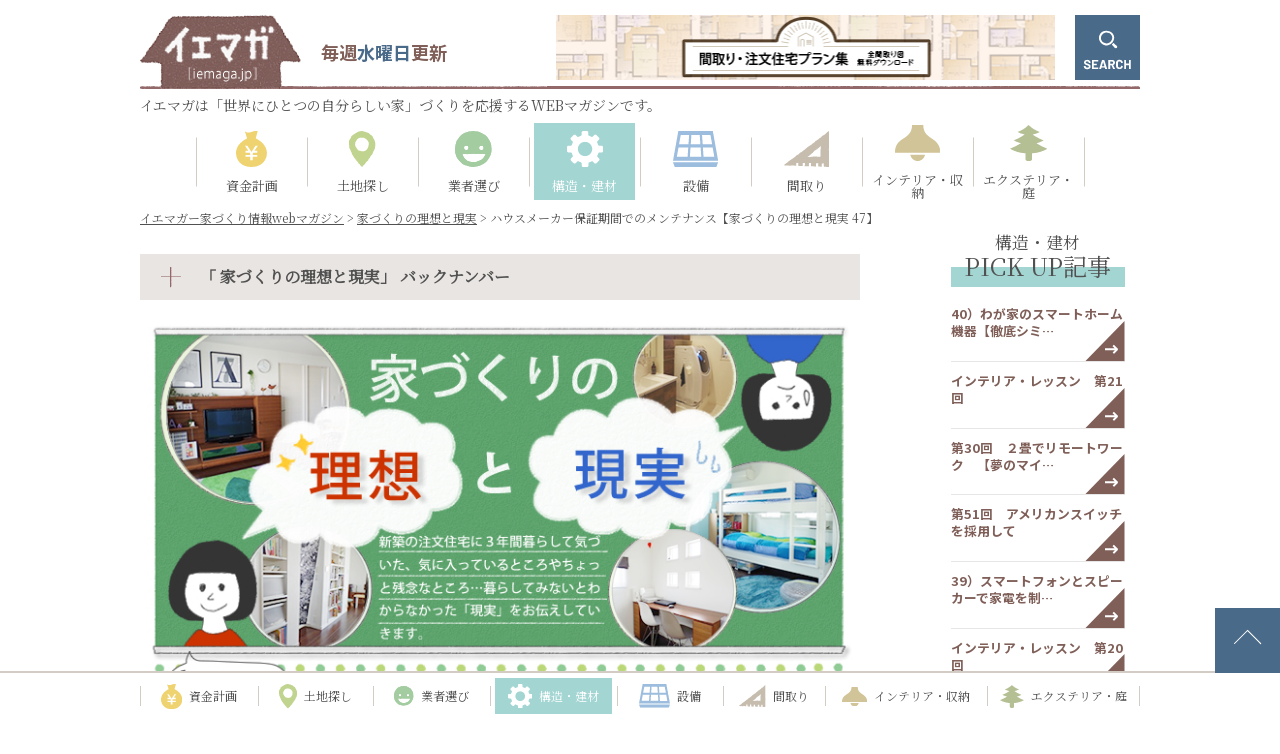

--- FILE ---
content_type: text/html; charset=UTF-8
request_url: https://iemaga.jp/perfect/p47/
body_size: 196891
content:
<!DOCTYPE html>
<html lang="ja" class="no-js no-svg">
<head>
<meta charset="UTF-8">
<meta name="viewport" content="width=device-width, initial-scale=1">
<link rel="profile" href="http://gmpg.org/xfn/11">

<meta name="msapplication-TileColor" content="#ffff00"/>
<link rel="preconnect" href="https://fonts.googleapis.com">
<link rel="preconnect" href="https://fonts.gstatic.com" crossorigin>
<script>(function(html){html.className = html.className.replace(/\bno-js\b/,'js')})(document.documentElement);</script>
<meta name='robots' content='index, follow, max-image-preview:large, max-snippet:-1, max-video-preview:-1' />

	<!-- This site is optimized with the Yoast SEO plugin v21.9.1 - https://yoast.com/wordpress/plugins/seo/ -->
	<title>ハウスメーカー保証期間でのメンテナンス【家づくりの理想と現実 47】 | 家づくりの理想と現実 | イエマガー家づくり情報webマガジン</title>
	<link rel="canonical" href="https://iemaga.jp/perfect/p47/" />
	<meta property="og:locale" content="ja_JP" />
	<meta property="og:type" content="article" />
	<meta property="og:title" content="ハウスメーカー保証期間でのメンテナンス【家づくりの理想と現実 47】 | 家づくりの理想と現実 | イエマガー家づくり情報webマガジン" />
	<meta property="og:url" content="https://iemaga.jp/perfect/p47/" />
	<meta property="og:site_name" content="イエマガー家づくり情報webマガジン" />
	<meta property="article:published_time" content="2021-01-20T01:00:51+00:00" />
	<meta property="article:modified_time" content="2021-01-21T07:11:59+00:00" />
	<meta property="og:image" content="https://iemaga.jp/wp/wp-content/uploads/2021/01/11-2.jpg" />
	<meta property="og:image:width" content="330" />
	<meta property="og:image:height" content="220" />
	<meta property="og:image:type" content="image/jpeg" />
	<meta name="author" content="iemaga-Master" />
	<meta name="twitter:card" content="summary_large_image" />
	<meta name="twitter:label1" content="執筆者" />
	<meta name="twitter:data1" content="iemaga-Master" />
	<script type="application/ld+json" class="yoast-schema-graph">{"@context":"https://schema.org","@graph":[{"@type":"Article","@id":"https://iemaga.jp/perfect/p47/#article","isPartOf":{"@id":"https://iemaga.jp/perfect/p47/"},"author":{"name":"iemaga-Master","@id":"https://iemaga.jp/#/schema/person/aa9626ba8dea4ba975d3872045ccfd41"},"headline":"ハウスメーカー保証期間でのメンテナンス【家づくりの理想と現実 47】","datePublished":"2021-01-20T01:00:51+00:00","dateModified":"2021-01-21T07:11:59+00:00","mainEntityOfPage":{"@id":"https://iemaga.jp/perfect/p47/"},"wordCount":0,"publisher":{"@id":"https://iemaga.jp/#organization"},"image":{"@id":"https://iemaga.jp/perfect/p47/#primaryimage"},"thumbnailUrl":"https://iemaga.jp/wp/wp-content/uploads/2021/01/11-2.jpg","keywords":["１カ月点検","ハウスメーカー","保証期間","内装保証","半年点検"],"articleSection":["家づくりの理想と現実"],"inLanguage":"ja"},{"@type":"WebPage","@id":"https://iemaga.jp/perfect/p47/","url":"https://iemaga.jp/perfect/p47/","name":"ハウスメーカー保証期間でのメンテナンス【家づくりの理想と現実 47】 | 家づくりの理想と現実 | イエマガー家づくり情報webマガジン","isPartOf":{"@id":"https://iemaga.jp/#website"},"primaryImageOfPage":{"@id":"https://iemaga.jp/perfect/p47/#primaryimage"},"image":{"@id":"https://iemaga.jp/perfect/p47/#primaryimage"},"thumbnailUrl":"https://iemaga.jp/wp/wp-content/uploads/2021/01/11-2.jpg","datePublished":"2021-01-20T01:00:51+00:00","dateModified":"2021-01-21T07:11:59+00:00","breadcrumb":{"@id":"https://iemaga.jp/perfect/p47/#breadcrumb"},"inLanguage":"ja","potentialAction":[{"@type":"ReadAction","target":["https://iemaga.jp/perfect/p47/"]}]},{"@type":"ImageObject","inLanguage":"ja","@id":"https://iemaga.jp/perfect/p47/#primaryimage","url":"https://iemaga.jp/wp/wp-content/uploads/2021/01/11-2.jpg","contentUrl":"https://iemaga.jp/wp/wp-content/uploads/2021/01/11-2.jpg","width":330,"height":220},{"@type":"BreadcrumbList","@id":"https://iemaga.jp/perfect/p47/#breadcrumb","itemListElement":[{"@type":"ListItem","position":1,"name":"Home","item":"https://iemaga.jp/"},{"@type":"ListItem","position":2,"name":"ハウスメーカー保証期間でのメンテナンス【家づくりの理想と現実 47】"}]},{"@type":"WebSite","@id":"https://iemaga.jp/#website","url":"https://iemaga.jp/","name":"イエマガー家づくり情報webマガジン","description":"","publisher":{"@id":"https://iemaga.jp/#organization"},"potentialAction":[{"@type":"SearchAction","target":{"@type":"EntryPoint","urlTemplate":"https://iemaga.jp/?s={search_term_string}"},"query-input":"required name=search_term_string"}],"inLanguage":"ja"},{"@type":"Organization","@id":"https://iemaga.jp/#organization","name":"イエマガー家づくり情報webマガジン","url":"https://iemaga.jp/","logo":{"@type":"ImageObject","inLanguage":"ja","@id":"https://iemaga.jp/#/schema/logo/image/","url":"https://iemaga.jp/wp/wp-content/uploads/2020/04/cropped-logo.png","contentUrl":"https://iemaga.jp/wp/wp-content/uploads/2020/04/cropped-logo.png","width":547,"height":250,"caption":"イエマガー家づくり情報webマガジン"},"image":{"@id":"https://iemaga.jp/#/schema/logo/image/"}},{"@type":"Person","@id":"https://iemaga.jp/#/schema/person/aa9626ba8dea4ba975d3872045ccfd41","name":"iemaga-Master","image":{"@type":"ImageObject","inLanguage":"ja","@id":"https://iemaga.jp/#/schema/person/image/","url":"https://secure.gravatar.com/avatar/1ef7298897910cce029724b6e3e9bf81?s=96&d=mm&r=g","contentUrl":"https://secure.gravatar.com/avatar/1ef7298897910cce029724b6e3e9bf81?s=96&d=mm&r=g","caption":"iemaga-Master"}}]}</script>
	<!-- / Yoast SEO plugin. -->


<link rel='dns-prefetch' href='//cdnjs.cloudflare.com' />
<link rel='dns-prefetch' href='//www.googletagmanager.com' />
<link rel='dns-prefetch' href='//fonts.googleapis.com' />
<link rel='dns-prefetch' href='//use.fontawesome.com' />
<link rel="alternate" type="application/rss+xml" title="イエマガー家づくり情報webマガジン &raquo; フィード" href="https://iemaga.jp/feed/" />
<link rel="alternate" type="application/rss+xml" title="イエマガー家づくり情報webマガジン &raquo; コメントフィード" href="https://iemaga.jp/comments/feed/" />
<script type="text/javascript">
/* <![CDATA[ */
window._wpemojiSettings = {"baseUrl":"https:\/\/s.w.org\/images\/core\/emoji\/14.0.0\/72x72\/","ext":".png","svgUrl":"https:\/\/s.w.org\/images\/core\/emoji\/14.0.0\/svg\/","svgExt":".svg","source":{"concatemoji":"https:\/\/iemaga.jp\/wp\/wp-includes\/js\/wp-emoji-release.min.js?ver=6.4.7"}};
/*! This file is auto-generated */
!function(i,n){var o,s,e;function c(e){try{var t={supportTests:e,timestamp:(new Date).valueOf()};sessionStorage.setItem(o,JSON.stringify(t))}catch(e){}}function p(e,t,n){e.clearRect(0,0,e.canvas.width,e.canvas.height),e.fillText(t,0,0);var t=new Uint32Array(e.getImageData(0,0,e.canvas.width,e.canvas.height).data),r=(e.clearRect(0,0,e.canvas.width,e.canvas.height),e.fillText(n,0,0),new Uint32Array(e.getImageData(0,0,e.canvas.width,e.canvas.height).data));return t.every(function(e,t){return e===r[t]})}function u(e,t,n){switch(t){case"flag":return n(e,"\ud83c\udff3\ufe0f\u200d\u26a7\ufe0f","\ud83c\udff3\ufe0f\u200b\u26a7\ufe0f")?!1:!n(e,"\ud83c\uddfa\ud83c\uddf3","\ud83c\uddfa\u200b\ud83c\uddf3")&&!n(e,"\ud83c\udff4\udb40\udc67\udb40\udc62\udb40\udc65\udb40\udc6e\udb40\udc67\udb40\udc7f","\ud83c\udff4\u200b\udb40\udc67\u200b\udb40\udc62\u200b\udb40\udc65\u200b\udb40\udc6e\u200b\udb40\udc67\u200b\udb40\udc7f");case"emoji":return!n(e,"\ud83e\udef1\ud83c\udffb\u200d\ud83e\udef2\ud83c\udfff","\ud83e\udef1\ud83c\udffb\u200b\ud83e\udef2\ud83c\udfff")}return!1}function f(e,t,n){var r="undefined"!=typeof WorkerGlobalScope&&self instanceof WorkerGlobalScope?new OffscreenCanvas(300,150):i.createElement("canvas"),a=r.getContext("2d",{willReadFrequently:!0}),o=(a.textBaseline="top",a.font="600 32px Arial",{});return e.forEach(function(e){o[e]=t(a,e,n)}),o}function t(e){var t=i.createElement("script");t.src=e,t.defer=!0,i.head.appendChild(t)}"undefined"!=typeof Promise&&(o="wpEmojiSettingsSupports",s=["flag","emoji"],n.supports={everything:!0,everythingExceptFlag:!0},e=new Promise(function(e){i.addEventListener("DOMContentLoaded",e,{once:!0})}),new Promise(function(t){var n=function(){try{var e=JSON.parse(sessionStorage.getItem(o));if("object"==typeof e&&"number"==typeof e.timestamp&&(new Date).valueOf()<e.timestamp+604800&&"object"==typeof e.supportTests)return e.supportTests}catch(e){}return null}();if(!n){if("undefined"!=typeof Worker&&"undefined"!=typeof OffscreenCanvas&&"undefined"!=typeof URL&&URL.createObjectURL&&"undefined"!=typeof Blob)try{var e="postMessage("+f.toString()+"("+[JSON.stringify(s),u.toString(),p.toString()].join(",")+"));",r=new Blob([e],{type:"text/javascript"}),a=new Worker(URL.createObjectURL(r),{name:"wpTestEmojiSupports"});return void(a.onmessage=function(e){c(n=e.data),a.terminate(),t(n)})}catch(e){}c(n=f(s,u,p))}t(n)}).then(function(e){for(var t in e)n.supports[t]=e[t],n.supports.everything=n.supports.everything&&n.supports[t],"flag"!==t&&(n.supports.everythingExceptFlag=n.supports.everythingExceptFlag&&n.supports[t]);n.supports.everythingExceptFlag=n.supports.everythingExceptFlag&&!n.supports.flag,n.DOMReady=!1,n.readyCallback=function(){n.DOMReady=!0}}).then(function(){return e}).then(function(){var e;n.supports.everything||(n.readyCallback(),(e=n.source||{}).concatemoji?t(e.concatemoji):e.wpemoji&&e.twemoji&&(t(e.twemoji),t(e.wpemoji)))}))}((window,document),window._wpemojiSettings);
/* ]]> */
</script>
<style id='wp-emoji-styles-inline-css' type='text/css'>

	img.wp-smiley, img.emoji {
		display: inline !important;
		border: none !important;
		box-shadow: none !important;
		height: 1em !important;
		width: 1em !important;
		margin: 0 0.07em !important;
		vertical-align: -0.1em !important;
		background: none !important;
		padding: 0 !important;
	}
</style>
<link rel='stylesheet' id='wp-block-library-css' href='https://iemaga.jp/wp/wp-includes/css/dist/block-library/style.min.css?ver=6.4.7' type='text/css' media='all' />
<style id='wp-block-library-theme-inline-css' type='text/css'>
.wp-block-audio figcaption{color:#555;font-size:13px;text-align:center}.is-dark-theme .wp-block-audio figcaption{color:hsla(0,0%,100%,.65)}.wp-block-audio{margin:0 0 1em}.wp-block-code{border:1px solid #ccc;border-radius:4px;font-family:Menlo,Consolas,monaco,monospace;padding:.8em 1em}.wp-block-embed figcaption{color:#555;font-size:13px;text-align:center}.is-dark-theme .wp-block-embed figcaption{color:hsla(0,0%,100%,.65)}.wp-block-embed{margin:0 0 1em}.blocks-gallery-caption{color:#555;font-size:13px;text-align:center}.is-dark-theme .blocks-gallery-caption{color:hsla(0,0%,100%,.65)}.wp-block-image figcaption{color:#555;font-size:13px;text-align:center}.is-dark-theme .wp-block-image figcaption{color:hsla(0,0%,100%,.65)}.wp-block-image{margin:0 0 1em}.wp-block-pullquote{border-bottom:4px solid;border-top:4px solid;color:currentColor;margin-bottom:1.75em}.wp-block-pullquote cite,.wp-block-pullquote footer,.wp-block-pullquote__citation{color:currentColor;font-size:.8125em;font-style:normal;text-transform:uppercase}.wp-block-quote{border-left:.25em solid;margin:0 0 1.75em;padding-left:1em}.wp-block-quote cite,.wp-block-quote footer{color:currentColor;font-size:.8125em;font-style:normal;position:relative}.wp-block-quote.has-text-align-right{border-left:none;border-right:.25em solid;padding-left:0;padding-right:1em}.wp-block-quote.has-text-align-center{border:none;padding-left:0}.wp-block-quote.is-large,.wp-block-quote.is-style-large,.wp-block-quote.is-style-plain{border:none}.wp-block-search .wp-block-search__label{font-weight:700}.wp-block-search__button{border:1px solid #ccc;padding:.375em .625em}:where(.wp-block-group.has-background){padding:1.25em 2.375em}.wp-block-separator.has-css-opacity{opacity:.4}.wp-block-separator{border:none;border-bottom:2px solid;margin-left:auto;margin-right:auto}.wp-block-separator.has-alpha-channel-opacity{opacity:1}.wp-block-separator:not(.is-style-wide):not(.is-style-dots){width:100px}.wp-block-separator.has-background:not(.is-style-dots){border-bottom:none;height:1px}.wp-block-separator.has-background:not(.is-style-wide):not(.is-style-dots){height:2px}.wp-block-table{margin:0 0 1em}.wp-block-table td,.wp-block-table th{word-break:normal}.wp-block-table figcaption{color:#555;font-size:13px;text-align:center}.is-dark-theme .wp-block-table figcaption{color:hsla(0,0%,100%,.65)}.wp-block-video figcaption{color:#555;font-size:13px;text-align:center}.is-dark-theme .wp-block-video figcaption{color:hsla(0,0%,100%,.65)}.wp-block-video{margin:0 0 1em}.wp-block-template-part.has-background{margin-bottom:0;margin-top:0;padding:1.25em 2.375em}
</style>
<style id='classic-theme-styles-inline-css' type='text/css'>
/*! This file is auto-generated */
.wp-block-button__link{color:#fff;background-color:#32373c;border-radius:9999px;box-shadow:none;text-decoration:none;padding:calc(.667em + 2px) calc(1.333em + 2px);font-size:1.125em}.wp-block-file__button{background:#32373c;color:#fff;text-decoration:none}
</style>
<style id='global-styles-inline-css' type='text/css'>
body{--wp--preset--color--black: #000000;--wp--preset--color--cyan-bluish-gray: #abb8c3;--wp--preset--color--white: #ffffff;--wp--preset--color--pale-pink: #f78da7;--wp--preset--color--vivid-red: #cf2e2e;--wp--preset--color--luminous-vivid-orange: #ff6900;--wp--preset--color--luminous-vivid-amber: #fcb900;--wp--preset--color--light-green-cyan: #7bdcb5;--wp--preset--color--vivid-green-cyan: #00d084;--wp--preset--color--pale-cyan-blue: #8ed1fc;--wp--preset--color--vivid-cyan-blue: #0693e3;--wp--preset--color--vivid-purple: #9b51e0;--wp--preset--gradient--vivid-cyan-blue-to-vivid-purple: linear-gradient(135deg,rgba(6,147,227,1) 0%,rgb(155,81,224) 100%);--wp--preset--gradient--light-green-cyan-to-vivid-green-cyan: linear-gradient(135deg,rgb(122,220,180) 0%,rgb(0,208,130) 100%);--wp--preset--gradient--luminous-vivid-amber-to-luminous-vivid-orange: linear-gradient(135deg,rgba(252,185,0,1) 0%,rgba(255,105,0,1) 100%);--wp--preset--gradient--luminous-vivid-orange-to-vivid-red: linear-gradient(135deg,rgba(255,105,0,1) 0%,rgb(207,46,46) 100%);--wp--preset--gradient--very-light-gray-to-cyan-bluish-gray: linear-gradient(135deg,rgb(238,238,238) 0%,rgb(169,184,195) 100%);--wp--preset--gradient--cool-to-warm-spectrum: linear-gradient(135deg,rgb(74,234,220) 0%,rgb(151,120,209) 20%,rgb(207,42,186) 40%,rgb(238,44,130) 60%,rgb(251,105,98) 80%,rgb(254,248,76) 100%);--wp--preset--gradient--blush-light-purple: linear-gradient(135deg,rgb(255,206,236) 0%,rgb(152,150,240) 100%);--wp--preset--gradient--blush-bordeaux: linear-gradient(135deg,rgb(254,205,165) 0%,rgb(254,45,45) 50%,rgb(107,0,62) 100%);--wp--preset--gradient--luminous-dusk: linear-gradient(135deg,rgb(255,203,112) 0%,rgb(199,81,192) 50%,rgb(65,88,208) 100%);--wp--preset--gradient--pale-ocean: linear-gradient(135deg,rgb(255,245,203) 0%,rgb(182,227,212) 50%,rgb(51,167,181) 100%);--wp--preset--gradient--electric-grass: linear-gradient(135deg,rgb(202,248,128) 0%,rgb(113,206,126) 100%);--wp--preset--gradient--midnight: linear-gradient(135deg,rgb(2,3,129) 0%,rgb(40,116,252) 100%);--wp--preset--font-size--small: 13px;--wp--preset--font-size--medium: 20px;--wp--preset--font-size--large: 36px;--wp--preset--font-size--x-large: 42px;--wp--preset--spacing--20: 0.44rem;--wp--preset--spacing--30: 0.67rem;--wp--preset--spacing--40: 1rem;--wp--preset--spacing--50: 1.5rem;--wp--preset--spacing--60: 2.25rem;--wp--preset--spacing--70: 3.38rem;--wp--preset--spacing--80: 5.06rem;--wp--preset--shadow--natural: 6px 6px 9px rgba(0, 0, 0, 0.2);--wp--preset--shadow--deep: 12px 12px 50px rgba(0, 0, 0, 0.4);--wp--preset--shadow--sharp: 6px 6px 0px rgba(0, 0, 0, 0.2);--wp--preset--shadow--outlined: 6px 6px 0px -3px rgba(255, 255, 255, 1), 6px 6px rgba(0, 0, 0, 1);--wp--preset--shadow--crisp: 6px 6px 0px rgba(0, 0, 0, 1);}:where(.is-layout-flex){gap: 0.5em;}:where(.is-layout-grid){gap: 0.5em;}body .is-layout-flow > .alignleft{float: left;margin-inline-start: 0;margin-inline-end: 2em;}body .is-layout-flow > .alignright{float: right;margin-inline-start: 2em;margin-inline-end: 0;}body .is-layout-flow > .aligncenter{margin-left: auto !important;margin-right: auto !important;}body .is-layout-constrained > .alignleft{float: left;margin-inline-start: 0;margin-inline-end: 2em;}body .is-layout-constrained > .alignright{float: right;margin-inline-start: 2em;margin-inline-end: 0;}body .is-layout-constrained > .aligncenter{margin-left: auto !important;margin-right: auto !important;}body .is-layout-constrained > :where(:not(.alignleft):not(.alignright):not(.alignfull)){max-width: var(--wp--style--global--content-size);margin-left: auto !important;margin-right: auto !important;}body .is-layout-constrained > .alignwide{max-width: var(--wp--style--global--wide-size);}body .is-layout-flex{display: flex;}body .is-layout-flex{flex-wrap: wrap;align-items: center;}body .is-layout-flex > *{margin: 0;}body .is-layout-grid{display: grid;}body .is-layout-grid > *{margin: 0;}:where(.wp-block-columns.is-layout-flex){gap: 2em;}:where(.wp-block-columns.is-layout-grid){gap: 2em;}:where(.wp-block-post-template.is-layout-flex){gap: 1.25em;}:where(.wp-block-post-template.is-layout-grid){gap: 1.25em;}.has-black-color{color: var(--wp--preset--color--black) !important;}.has-cyan-bluish-gray-color{color: var(--wp--preset--color--cyan-bluish-gray) !important;}.has-white-color{color: var(--wp--preset--color--white) !important;}.has-pale-pink-color{color: var(--wp--preset--color--pale-pink) !important;}.has-vivid-red-color{color: var(--wp--preset--color--vivid-red) !important;}.has-luminous-vivid-orange-color{color: var(--wp--preset--color--luminous-vivid-orange) !important;}.has-luminous-vivid-amber-color{color: var(--wp--preset--color--luminous-vivid-amber) !important;}.has-light-green-cyan-color{color: var(--wp--preset--color--light-green-cyan) !important;}.has-vivid-green-cyan-color{color: var(--wp--preset--color--vivid-green-cyan) !important;}.has-pale-cyan-blue-color{color: var(--wp--preset--color--pale-cyan-blue) !important;}.has-vivid-cyan-blue-color{color: var(--wp--preset--color--vivid-cyan-blue) !important;}.has-vivid-purple-color{color: var(--wp--preset--color--vivid-purple) !important;}.has-black-background-color{background-color: var(--wp--preset--color--black) !important;}.has-cyan-bluish-gray-background-color{background-color: var(--wp--preset--color--cyan-bluish-gray) !important;}.has-white-background-color{background-color: var(--wp--preset--color--white) !important;}.has-pale-pink-background-color{background-color: var(--wp--preset--color--pale-pink) !important;}.has-vivid-red-background-color{background-color: var(--wp--preset--color--vivid-red) !important;}.has-luminous-vivid-orange-background-color{background-color: var(--wp--preset--color--luminous-vivid-orange) !important;}.has-luminous-vivid-amber-background-color{background-color: var(--wp--preset--color--luminous-vivid-amber) !important;}.has-light-green-cyan-background-color{background-color: var(--wp--preset--color--light-green-cyan) !important;}.has-vivid-green-cyan-background-color{background-color: var(--wp--preset--color--vivid-green-cyan) !important;}.has-pale-cyan-blue-background-color{background-color: var(--wp--preset--color--pale-cyan-blue) !important;}.has-vivid-cyan-blue-background-color{background-color: var(--wp--preset--color--vivid-cyan-blue) !important;}.has-vivid-purple-background-color{background-color: var(--wp--preset--color--vivid-purple) !important;}.has-black-border-color{border-color: var(--wp--preset--color--black) !important;}.has-cyan-bluish-gray-border-color{border-color: var(--wp--preset--color--cyan-bluish-gray) !important;}.has-white-border-color{border-color: var(--wp--preset--color--white) !important;}.has-pale-pink-border-color{border-color: var(--wp--preset--color--pale-pink) !important;}.has-vivid-red-border-color{border-color: var(--wp--preset--color--vivid-red) !important;}.has-luminous-vivid-orange-border-color{border-color: var(--wp--preset--color--luminous-vivid-orange) !important;}.has-luminous-vivid-amber-border-color{border-color: var(--wp--preset--color--luminous-vivid-amber) !important;}.has-light-green-cyan-border-color{border-color: var(--wp--preset--color--light-green-cyan) !important;}.has-vivid-green-cyan-border-color{border-color: var(--wp--preset--color--vivid-green-cyan) !important;}.has-pale-cyan-blue-border-color{border-color: var(--wp--preset--color--pale-cyan-blue) !important;}.has-vivid-cyan-blue-border-color{border-color: var(--wp--preset--color--vivid-cyan-blue) !important;}.has-vivid-purple-border-color{border-color: var(--wp--preset--color--vivid-purple) !important;}.has-vivid-cyan-blue-to-vivid-purple-gradient-background{background: var(--wp--preset--gradient--vivid-cyan-blue-to-vivid-purple) !important;}.has-light-green-cyan-to-vivid-green-cyan-gradient-background{background: var(--wp--preset--gradient--light-green-cyan-to-vivid-green-cyan) !important;}.has-luminous-vivid-amber-to-luminous-vivid-orange-gradient-background{background: var(--wp--preset--gradient--luminous-vivid-amber-to-luminous-vivid-orange) !important;}.has-luminous-vivid-orange-to-vivid-red-gradient-background{background: var(--wp--preset--gradient--luminous-vivid-orange-to-vivid-red) !important;}.has-very-light-gray-to-cyan-bluish-gray-gradient-background{background: var(--wp--preset--gradient--very-light-gray-to-cyan-bluish-gray) !important;}.has-cool-to-warm-spectrum-gradient-background{background: var(--wp--preset--gradient--cool-to-warm-spectrum) !important;}.has-blush-light-purple-gradient-background{background: var(--wp--preset--gradient--blush-light-purple) !important;}.has-blush-bordeaux-gradient-background{background: var(--wp--preset--gradient--blush-bordeaux) !important;}.has-luminous-dusk-gradient-background{background: var(--wp--preset--gradient--luminous-dusk) !important;}.has-pale-ocean-gradient-background{background: var(--wp--preset--gradient--pale-ocean) !important;}.has-electric-grass-gradient-background{background: var(--wp--preset--gradient--electric-grass) !important;}.has-midnight-gradient-background{background: var(--wp--preset--gradient--midnight) !important;}.has-small-font-size{font-size: var(--wp--preset--font-size--small) !important;}.has-medium-font-size{font-size: var(--wp--preset--font-size--medium) !important;}.has-large-font-size{font-size: var(--wp--preset--font-size--large) !important;}.has-x-large-font-size{font-size: var(--wp--preset--font-size--x-large) !important;}
.wp-block-navigation a:where(:not(.wp-element-button)){color: inherit;}
:where(.wp-block-post-template.is-layout-flex){gap: 1.25em;}:where(.wp-block-post-template.is-layout-grid){gap: 1.25em;}
:where(.wp-block-columns.is-layout-flex){gap: 2em;}:where(.wp-block-columns.is-layout-grid){gap: 2em;}
.wp-block-pullquote{font-size: 1.5em;line-height: 1.6;}
</style>
<link rel='stylesheet' id='twentyseventeen-style-css' href='https://iemaga.jp/wp/wp-content/themes/iemaga/style.css?ver=6.4.7' type='text/css' media='all' />
<link rel='stylesheet' id='twentyseventeen-block-style-css' href='https://iemaga.jp/wp/wp-content/themes/iemaga/assets/css/blocks.css?ver=1.1' type='text/css' media='all' />
<!--[if lt IE 9]>
<link rel='stylesheet' id='twentyseventeen-ie8-css' href='https://iemaga.jp/wp/wp-content/themes/iemaga/assets/css/ie8.css?ver=1.0' type='text/css' media='all' />
<![endif]-->
<link rel='stylesheet' id='font01-css' href='https://fonts.googleapis.com/css2?family=Barlow+Semi+Condensed%3Awght%40300&#038;display=swap&#038;ver=6.4.7' type='text/css' media='all' />
<link rel='stylesheet' id='font02-css' href='https://fonts.googleapis.com/css2?family=Barlow%3Awght%40500%3B600&#038;display=swap&#038;ver=6.4.7' type='text/css' media='all' />
<link rel='stylesheet' id='font03-css' href='https://fonts.googleapis.com/css2?family=Noto+Sans+JP%3Awght%40400%3B700&#038;display=swap&#038;ver=6.4.7' type='text/css' media='all' />
<link rel='stylesheet' id='font-css' href='https://fonts.googleapis.com/css2?family=Noto+Serif+JP&#038;display=swap&#038;ver=6.4.7' type='text/css' media='all' />
<link rel='stylesheet' id='icon-css' href='https://use.fontawesome.com/releases/v5.6.1/css/all.css?ver=6.4.7' type='text/css' media='all' />
<link rel='stylesheet' id='reset-css' href='https://iemaga.jp/wp/wp-content/themes/iemaga/assets/add_css/style_reset.css?ver=6.4.7' type='text/css' media='all' />
<link rel='stylesheet' id='base-css' href='https://iemaga.jp/wp/wp-content/themes/iemaga/assets/add_css/base.css?ver=6.4.7' type='text/css' media='all' />
<link rel='stylesheet' id='under-css' href='https://iemaga.jp/wp/wp-content/themes/iemaga/assets/add_css/under.css?ver=6.4.7' type='text/css' media='all' />
<link rel='stylesheet' id='post-css' href='https://iemaga.jp/wp/wp-content/themes/iemaga/assets/add_css/post.css?ver=6.4.7' type='text/css' media='all' />
<!--[if lt IE 9]>
<script type="text/javascript" defer src="https://iemaga.jp/wp/wp-content/themes/iemaga/assets/js/html5.js?ver=3.7.3" id="html5-js"></script>
<![endif]-->
<script type="text/javascript" defer src="https://ajax.googleapis.com/ajax/libs/jquery/3.2.1/jquery.min.js?ver=6.4.7" id="jquery-js"></script>
<script type="text/javascript" defer src="https://cdnjs.cloudflare.com/ajax/libs/object-fit-images/3.2.3/ofi.js?ver=6.4.7" id="objFit-js"></script>
<script type="text/javascript" defer src="https://iemaga.jp/wp/wp-content/themes/iemaga/assets/add_js/base.js?ver=6.4.7" id="base-js"></script>
<script type="text/javascript" defer src="https://iemaga.jp/wp/wp-content/themes/iemaga/assets/add_js/single.js?ver=6.4.7" id="single-js"></script>

<!-- Google アナリティクス スニペット (Site Kit が追加) -->
<script type="text/javascript" defer src="https://www.googletagmanager.com/gtag/js?id=G-1MERES49LX" id="google_gtagjs-js" async></script>
<script type="text/javascript" id="google_gtagjs-js-after">
/* <![CDATA[ */
window.dataLayer = window.dataLayer || [];function gtag(){dataLayer.push(arguments);}
gtag('set', 'linker', {"domains":["iemaga.jp"]} );
gtag("js", new Date());
gtag("set", "developer_id.dZTNiMT", true);
gtag("config", "G-1MERES49LX");
/* ]]> */
</script>

<!-- (ここまで) Google アナリティクス スニペット (Site Kit が追加) -->
<link rel="https://api.w.org/" href="https://iemaga.jp/wp-json/" /><link rel="alternate" type="application/json" href="https://iemaga.jp/wp-json/wp/v2/posts/2392" /><link rel="EditURI" type="application/rsd+xml" title="RSD" href="https://iemaga.jp/wp/xmlrpc.php?rsd" />
<meta name="generator" content="WordPress 6.4.7" />
<link rel='shortlink' href='https://iemaga.jp/?p=2392' />
<link rel="alternate" type="application/json+oembed" href="https://iemaga.jp/wp-json/oembed/1.0/embed?url=https%3A%2F%2Fiemaga.jp%2Fperfect%2Fp47%2F" />
<link rel="alternate" type="text/xml+oembed" href="https://iemaga.jp/wp-json/oembed/1.0/embed?url=https%3A%2F%2Fiemaga.jp%2Fperfect%2Fp47%2F&#038;format=xml" />
   <script type="text/javascript">
   var _gaq = _gaq || [];
   _gaq.push(['_setAccount', 'UA-1311536-1']);
   _gaq.push(['_trackPageview']);
   (function() {
   var ga = document.createElement('script'); ga.type = 'text/javascript'; ga.async = true;
   ga.src = ('https:' == document.location.protocol ? 'https://ssl' : 'http://www') + '.google-analytics.com/ga.js';
   var s = document.getElementsByTagName('script')[0]; s.parentNode.insertBefore(ga, s);
   })();
   </script>
<meta name="generator" content="Site Kit by Google 1.119.0" /><!-- HubSpot WordPress Plugin v11.1.11: embed JS disabled as a portalId has not yet been configured -->
</head>
  <body class="post-template-default single single-post postid-2392 single-format-standard wp-custom-logo wp-embed-responsive has-header-image has-sidebar colors-light">
    
    
    
    <div id="page" class="site preload">
      <header>
        <div class="inner">
          <div class="h_box flex_box">
            <h1 class="h_logo"><a href="https://iemaga.jp/" class="custom-logo-link" rel="home"><img width="547" height="250" src="https://iemaga.jp/wp/wp-content/uploads/2020/04/cropped-logo.png" class="custom-logo" alt="イエマガー家づくり情報webマガジン" decoding="async" fetchpriority="high" srcset="https://iemaga.jp/wp/wp-content/uploads/2020/04/cropped-logo.png 547w, https://iemaga.jp/wp/wp-content/uploads/2020/04/cropped-logo-300x137.png 300w, https://iemaga.jp/wp/wp-content/uploads/2020/04/cropped-logo-370x169.png 370w, https://iemaga.jp/wp/wp-content/uploads/2020/04/cropped-logo-393x180.png 393w, https://iemaga.jp/wp/wp-content/uploads/2020/04/cropped-logo-197x90.png 197w, https://iemaga.jp/wp/wp-content/uploads/2020/04/cropped-logo-220x101.png 220w" sizes="(max-width: 547px) 100vw, 547px" /></a></h1>
            <p class="h_txt Gothic fw_bold">毎週<strong>水曜日</strong>更新</p>
                        <p class="bnr pc">
              <a href="https://www.megasoft.co.jp/madori/"  target="_blank"><img src="https://iemaga.jp/wp/wp-content/uploads/2020/06/floor-plan_500.65.jpg" alt="floor-plan_500.65"></a>
            </p>
                        <div class="search_btn_wrap">
              <a href="#" class="search_btn noScroll"><img src="https://iemaga.jp/wp/wp-content/themes/iemaga/assets/add_img/h_search_btn.svg" alt="SEARCH"></a>
              <form role="search" method="get" id="searchform" class="searchform" action="https://iemaga.jp/search/">
  <div class="search_form_box flex_box">
    <p class=" search_close_btn"><a href="#" class="noScroll"><img src="https://iemaga.jp/wp/wp-content/themes/iemaga/assets/add_img/close_btn.svg" alt="close"></a></p>
    <div class="input_wrap">
      <input type="text" value="" name="keyword" id="s" placeholder="SEARCH">
    </div>
    <button type="submit" id="searchsubmit" value="検索" >
      <img src="https://iemaga.jp/wp/wp-content/themes/iemaga/assets/add_img/serch_icon.svg" alt="search">
    </button>
  </div>
</form>
            </div>
          </div>
          <h2 class="site_copy pc">イエマガは「世界にひとつの自分らしい家」づくりを応援するWEBマガジンです。</h2>
                     <p class="bnr sp">
            <a href="https://www.megasoft.co.jp/madori/"  target="_blank"><img src="https://iemaga.jp/wp/wp-content/uploads/2020/06/floor-plan_500.65.jpg" alt="floor-plan_500.65"></a>
          </p>
                  </div>
      </header><!-- #masthead -->
      
      <div class="site-content-contain">
        <div id="content" class="site-content">


<div id="wrapper">
  <article id="main">
    <section id="cat_nav">
      <div class="inner">
        <ul class="cat_list flex_box">
    <li class="shikin">
    <a href="https://iemaga.jp/shikin/" >
      <figure class="cat_icon">
        <img src="https://iemaga.jp/wp/wp-content/themes/iemaga/assets/add_img/shikin_icon.svg" alt="資金計画" class="hv_off">
        <img src="https://iemaga.jp/wp/wp-content/themes/iemaga/assets/add_img/shikin_icon_w.svg" alt="資金計画" class="hv_on">
      </figure>
      <p class="cat_name">資金計画</p>
    </a>
  </li>
    <li class="tochi">
    <a href="https://iemaga.jp/tochi/" >
      <figure class="cat_icon">
        <img src="https://iemaga.jp/wp/wp-content/themes/iemaga/assets/add_img/tochi_icon.svg" alt="土地探し" class="hv_off">
        <img src="https://iemaga.jp/wp/wp-content/themes/iemaga/assets/add_img/tochi_icon_w.svg" alt="土地探し" class="hv_on">
      </figure>
      <p class="cat_name">土地探し</p>
    </a>
  </li>
    <li class="gyousya">
    <a href="https://iemaga.jp/gyousya/" >
      <figure class="cat_icon">
        <img src="https://iemaga.jp/wp/wp-content/themes/iemaga/assets/add_img/gyousya_icon.svg" alt="業者選び" class="hv_off">
        <img src="https://iemaga.jp/wp/wp-content/themes/iemaga/assets/add_img/gyousya_icon_w.svg" alt="業者選び" class="hv_on">
      </figure>
      <p class="cat_name">業者選び</p>
    </a>
  </li>
    <li class="kouzou_kenzai">
    <a href="https://iemaga.jp/kouzou_kenzai/"  class="active">
      <figure class="cat_icon">
        <img src="https://iemaga.jp/wp/wp-content/themes/iemaga/assets/add_img/kouzou_kenzai_icon.svg" alt="構造・建材" class="hv_off">
        <img src="https://iemaga.jp/wp/wp-content/themes/iemaga/assets/add_img/kouzou_kenzai_icon_w.svg" alt="構造・建材" class="hv_on">
      </figure>
      <p class="cat_name">構造・建材</p>
    </a>
  </li>
    <li class="setsubi">
    <a href="https://iemaga.jp/setsubi/" >
      <figure class="cat_icon">
        <img src="https://iemaga.jp/wp/wp-content/themes/iemaga/assets/add_img/setsubi_icon.svg" alt="設備" class="hv_off">
        <img src="https://iemaga.jp/wp/wp-content/themes/iemaga/assets/add_img/setsubi_icon_w.svg" alt="設備" class="hv_on">
      </figure>
      <p class="cat_name">設備</p>
    </a>
  </li>
    <li class="madori">
    <a href="https://iemaga.jp/madori/" >
      <figure class="cat_icon">
        <img src="https://iemaga.jp/wp/wp-content/themes/iemaga/assets/add_img/madori_icon.svg" alt="間取り" class="hv_off">
        <img src="https://iemaga.jp/wp/wp-content/themes/iemaga/assets/add_img/madori_icon_w.svg" alt="間取り" class="hv_on">
      </figure>
      <p class="cat_name">間取り</p>
    </a>
  </li>
    <li class="interior_syunou">
    <a href="https://iemaga.jp/interior_syunou/" >
      <figure class="cat_icon">
        <img src="https://iemaga.jp/wp/wp-content/themes/iemaga/assets/add_img/interior_syunou_icon.svg" alt="インテリア・収納" class="hv_off">
        <img src="https://iemaga.jp/wp/wp-content/themes/iemaga/assets/add_img/interior_syunou_icon_w.svg" alt="インテリア・収納" class="hv_on">
      </figure>
      <p class="cat_name">インテリア・収納</p>
    </a>
  </li>
    <li class="garden">
    <a href="https://iemaga.jp/garden/" >
      <figure class="cat_icon">
        <img src="https://iemaga.jp/wp/wp-content/themes/iemaga/assets/add_img/garden_icon.svg" alt="エクステリア・庭" class="hv_off">
        <img src="https://iemaga.jp/wp/wp-content/themes/iemaga/assets/add_img/garden_icon_w.svg" alt="エクステリア・庭" class="hv_on">
      </figure>
      <p class="cat_name">エクステリア・庭</p>
    </a>
  </li>
  </ul>      </div>
    </section>
    
    <section id="breadarea">
      <div class="inner">
        <div class="breadcrumbs" typeof="BreadcrumbList" vocab="http://schema.org/">
          <!-- Breadcrumb NavXT 7.3.0 -->
<span property="itemListElement" typeof="ListItem"><a property="item" typeof="WebPage" title="Go to イエマガー家づくり情報webマガジン." href="https://iemaga.jp" class="home" ><span property="name">イエマガー家づくり情報webマガジン</span></a><meta property="position" content="1"></span> &gt; <span property="itemListElement" typeof="ListItem"><a property="item" typeof="WebPage" title="Go to the 家づくりの理想と現実 category archives." href="https://iemaga.jp/perfect/" class="taxonomy category" ><span property="name">家づくりの理想と現実</span></a><meta property="position" content="2"></span> &gt; <span class="post post-post current-item">ハウスメーカー保証期間でのメンテナンス【家づくりの理想と現実 47】</span>        </div>
      </div>
    </section>
    

    <div class="under_cont flex_box_pc inner">
      <section id="main_cont">
        <!--single-->

        <section class="post_single kouzou_kenzai">
  <section class="back_no_area">
  <p class="back_no_area_tit"><a href="#" class="noScroll aco_btn flex_box_pc"><strong>「 家づくりの理想と現実」 バックナンバー</strong></a></p>
  <div class="back_no_list_wrap aco_cont">
    <ul class="back_no_list flex_box_pc">
            <li>
        <a href="https://iemaga.jp/perfect/p71/">
          よく考えておくべきだったこと２点【家づくりの理想と現実 71…        </a>
      </li>
            <li>
        <a href="https://iemaga.jp/perfect/p70/">
          全記事からベスト３発表！【家づくりの理想と現実 70】        </a>
      </li>
            <li>
        <a href="https://iemaga.jp/perfect/p69/">
          大容量のリビング収納を使いこなす【家づくりの理想と現実 69…        </a>
      </li>
            <li>
        <a href="https://iemaga.jp/perfect/p68/">
          停電を経験して防災対策を見直す【家づくりの理想と現実 68】        </a>
      </li>
            <li>
        <a href="https://iemaga.jp/perfect/p67/">
          中学生のための子ども部屋【家づくりの理想と現実 67】        </a>
      </li>
            <li>
        <a href="https://iemaga.jp/perfect/p66/">
          わが家の裏ワザ収納術【家づくりの理想と現実 66】        </a>
      </li>
            <li>
        <a href="https://iemaga.jp/perfect/p65/">
          外構に選んだ植物とお手入れ【家づくりの理想と現実 65】        </a>
      </li>
            <li>
        <a href="https://iemaga.jp/perfect/p64/">
          快適なワークスペースをつくる【家づくりの理想と現実 64】        </a>
      </li>
            <li>
        <a href="https://iemaga.jp/perfect/p63/">
          ダウンライトの寿命と交換工事【家づくりの理想と現実 63】        </a>
      </li>
            <li>
        <a href="https://iemaga.jp/perfect/p62/">
          ゴミステーションをつくる【家づくりの理想と現実 62】        </a>
      </li>
            <li>
        <a href="https://iemaga.jp/perfect/p61/">
          造作・既成の本棚を見直す【家づくりの理想と現実 61】        </a>
      </li>
            <li>
        <a href="https://iemaga.jp/perfect/p60/">
          施主支給について考える【家づくりの理想と現実 60】        </a>
      </li>
            <li>
        <a href="https://iemaga.jp/perfect/p59/">
          【外構工事の費用】玄関へのアクセスを改善する外構リフォーム【…        </a>
      </li>
            <li>
        <a href="https://iemaga.jp/perfect/p58/">
          浴室の設備選びの反省点【家づくりの理想と現実 58】        </a>
      </li>
            <li>
        <a href="https://iemaga.jp/perfect/p57/">
          脱衣室は広くつくる【家づくりの理想と現実 57】        </a>
      </li>
            <li>
        <a href="https://iemaga.jp/perfect/p56/">
          家具の新調と持ち込みプラン〈後編〉【家づくりの理想と現実 5…        </a>
      </li>
            <li>
        <a href="https://iemaga.jp/perfect/p55/">
          家具の新調と持ち込みプラン〈前編〉【家づくりの理想と現実 5…        </a>
      </li>
            <li>
        <a href="https://iemaga.jp/perfect/p54/">
          樹脂製ウッドデッキの経年変化と反省点【家づくりの理想と現実 …        </a>
      </li>
            <li>
        <a href="https://iemaga.jp/perfect/p53/">
          【外構工事の費用】ウッドデッキの素材選びと全費用【家づくりの…        </a>
      </li>
            <li>
        <a href="https://iemaga.jp/perfect/p52/">
          ２つに分けた子ども部屋のレイアウト【家づくりの理想と現実 5…        </a>
      </li>
            <li>
        <a href="https://iemaga.jp/perfect/p51/">
          子ども部屋を２つに分ける【家づくりの理想と現実 51】        </a>
      </li>
            <li>
        <a href="https://iemaga.jp/perfect/p50/">
          太陽光発電の経年劣化の検証【家づくりの理想と現実 50】        </a>
      </li>
            <li>
        <a href="https://iemaga.jp/perfect/p49/">
          室内物干し３製品比較　後編【家づくりの理想と現実 49】        </a>
      </li>
            <li>
        <a href="https://iemaga.jp/perfect/p48/">
          室内物干し３製品比較　前編【家づくりの理想と現実 48】        </a>
      </li>
            <li>
        <a href="https://iemaga.jp/perfect/p47/">
          ハウスメーカー保証期間でのメンテナンス【家づくりの理想と現実…        </a>
      </li>
            <li>
        <a href="https://iemaga.jp/perfect/p46/">
          ハウスメーカーの１カ月点検【家づくりの理想と現実 46】        </a>
      </li>
            <li>
        <a href="https://iemaga.jp/perfect/45/">
          ユニット工法の工事現場【家づくりの理想と現実 45】        </a>
      </li>
            <li>
        <a href="https://iemaga.jp/perfect/44/">
          パントリーの奥行き活用法【家づくりの理想と現実 44】        </a>
      </li>
          </ul>
        <p class="btn_wrap oldCatBtn_wrap"><a href="https://iemaga.jp/perfect/mokuji.html" class="btn">以前のバックナンバーページ</a></p>
      </div>
</section>
<!-- back_no_area -->
  <div class="tit_area Gothic">
    <div class="txt_box">
      <h3 class="post_tit fw_bold">
                <picture>
          <source srcset="https://iemaga.jp/wp/wp-content/uploads/2021/01/09-3.jpg" media="(max-width: 767px)">
          <img src="https://iemaga.jp/wp/wp-content/uploads/2021/01/10-3.jpg" alt="ハウスメーカー保証期間でのメンテナンス【家づくりの理想と現実 47】">
        </picture>
              </h3>
      <p class="date Gothic">2021.01.20</p>
    </div>
  </div>
  <!-- tit_area -->

  <div class="content_box_wrap Gothic">
        <div class="box right_box">
      <div class="profile_box ">
        <p class="profile_area_tit02 fw_bold">【執筆者プロフィール】</p>
        <div class="profile_inbox">
                    <div class="editer"><p class="name">やっこ さん</p>
<p class="name">30代の主婦であり、エンジニアとして働く会社員でもある。2014年に、１階にご主人の両親、２階にやっこさんご家族（ご主人＋男児２人）が暮らす二世帯住宅を建てる。</p>
<div class="pc_head2">
<p class="name">家づくりの完成までの記録にとどまらず、完成後には図面では解らなかった使い勝手・デザインへの感想、また使いやすくするための細やかな工夫等の情報を公開し、新築を検討中の人たちに人気のブロガーさんです。</p>
<p class="name">Blog <a href="http://iemonokoto.blog.jp/" target="_blank" rel="noopener">https://iemonokoto.blog.jp/</a></p>
</div>
</div>
                  </div>
        <p class="sp"><a href="#" class="readmoreBtn noScroll"><span class="off">▼ すべて表示する</span><span class="on">▲ 閉じる</span></a></p>
              </div>
          </div>
        <div class="box left_box">
      <div class="txt_box ">
        <p class="box_tit y-line" style="border-color:#4ba81f">ハウスメーカーの定期点検</p>
                <div class="txt_editer editer"><p><a href="https://iemaga.jp/perfect/p46/">前回</a>、引渡しから1カ月点検までのアレコレについて書きましたが、それから間もなく７年となります。</p>
<p>そしてこれまでの間（引渡しから）、<strong>6カ月後、1年後、2年後、5年後</strong>というタイミングでハウスメーカーによる定期点検が行われてきました（と言っても前回も書いたように、実際の定期点検を行ってくれるのはハウスメーカー本体ではなく、アフターサービス専門のグループ会社です）。</p>
<p>定期点検では、ハウスメーカー側で用意している<strong>経過年数ごとのチェックリストに基づく点検</strong>に加え、こちら側で気になっているカ所も申告して点検・補修等を行ってもらうわけですが、今回はこれまでの点検の中で対応が発生したいろいろな不具合について時系列で振り返ってみたいと思います。</p>
</div>
              </div>
            <div class="txt_box ">
        <p class="box_tit y-line" style="border-color:#4ba81f">６カ月点検は、その場で補修</p>
                <div class="txt_editer editer"><p>６カ月点検は、1カ月点検の実施から日も浅く、あまり目立った不具合はありませんでした。</p>
<p>ーーーーーーーーーーーーーーーーーーーーーーー<br />
リビング掃き出し窓の<strong>クレセント錠のゆるみ</strong>／玄関上がり框の傷／玄関ホールの<strong>フローリングの浮き</strong>／脱衣室ドアの<strong>取っ手のガタつき</strong>／階段の<strong>巾木のはがれ<br />
</strong>ーーーーーーーーーーーーーーーーーーーーーーー<strong><br />
</strong></p>
<p>いずれもその場でちゃちゃっと調整したり補修してもらったりと、比較的短時間で終了となりました。</p>
</div>
              </div>
          </div>
        <div class="box right_box">
      <div class="img_box ">
        <figure class="img">
                    <img src="https://iemaga.jp/wp/wp-content/uploads/2021/01/01-5.jpg" alt="">
                  </figure>
              </div>
            <div class="img_box ">
        <figure class="img">
                    <img src="https://iemaga.jp/wp/wp-content/uploads/2021/01/02-2.jpg" alt="">
                  </figure>
              </div>
          </div>
        <div class="box left_box">
      <div class="txt_box ">
        <p class="box_tit y-line" style="border-color:#4ba81f">１年点検の修正カ所</p>
                <div class="txt_editer editer"><p>１年経つと、いろいろ出てきました…。自分たちで気付いていた不具合だけでなく、<strong>ハウスメーカー側で見つけて補修</strong>してくれたカ所も。</p>
<p>ーーーーーーーーーーーーーーーーーーーーーーー<br />
<strong>勝手口ドア</strong>パッキンと枠の干渉／<strong>キッチン収納扉</strong>の下部引っかかり／<strong>玄関収納扉</strong>のズレ／<strong>洗面室ドア</strong>の取っ手のゆるみ／<strong>和室収納扉</strong>の傾き／<strong>リビング収納扉</strong>の開閉時異音／リビング掃き出し窓の網戸の傾き／クロスのひび割れ／<strong>洗面室床</strong>の段差（写真参照）／キッチン<strong>ダウンライト</strong>不具合（写真参照）<br />
ーーーーーーーーーーーーーーーーーーーーーーー</p>
<p>こうして並べてみるとよく分かりますが、建具（ドアや収納扉）に関するものがとっても多いですね。</p>
<p>ドアや扉そのものに不具合があったというよりも、<strong>扉の重みでネジがゆるんで傾いていたというカ所が結構あり</strong>、とにかくこのときは「あっちも、こっちも」と申告してたくさん調整してもらったような記憶があります。</p>
<p>また、このとき大がかりな補修となったのは、最後の２つ、洗面室床の段差とキッチンダウンライトの不具合。いずれもその場での調整や補修では済まず、専門の業者さんを別の日程で手配して対応してもらうこととなりました。</p>
<p>洗面室床は、床板の継ぎ目なのか？クッションフロアの上からでも分かるような<strong>段差が現れて</strong>しまい、クッションフロア自体の張り替えとなりました。</p>
<p>隣接するトイレと一続きなのでトイレ側も合わせて張り替えてもらうことになり、内装業者さんだけでなく（<strong>トイレを取り外すために</strong>）水回りの業者さんも来てもらったり、半日以上かかる思わぬ大がかりな工事になってしまいました。</p>
<p>（余談ですが、クッションフロアを張り替えたら床が見違えるように白くなり、クッションフロアってたった1年でも結構色が沈着したりくすんだりするんだな～と実感しました）</p>
</div>
              </div>
          </div>
        <div class="box right_box">
      <div class="img_box ">
        <figure class="img">
                    <img src="https://iemaga.jp/wp/wp-content/uploads/2021/01/03-3.jpg" alt="">
                  </figure>
              </div>
            <div class="img_box ">
        <figure class="img">
                    <img src="https://iemaga.jp/wp/wp-content/uploads/2021/01/04-2.jpg" alt="">
                  </figure>
              </div>
            <div class="img_box ">
        <figure class="img">
                    <img src="https://iemaga.jp/wp/wp-content/uploads/2021/01/05-4.jpg" alt="">
                  </figure>
              </div>
            <div class="img_box ">
        <figure class="img">
                    <img src="https://iemaga.jp/wp/wp-content/uploads/2021/01/06-3.jpg" alt="">
                  </figure>
              </div>
          </div>
        <div class="box left_box">
      <div class="txt_box ">
        <div class="txt_editer editer"><p>ということで、「家って結構不具合が出るのね…」と恐れおののいた１年点検。</p>
<p>が、いわゆる初期不具合というのはこの段階であらかた出尽くしたようで、後から振り返ってみると、<strong>この１年点検が対応カ所が最も多くなった点検</strong>となりました。</p>
</div>
              </div>
            <div class="txt_box ">
        <p class="box_tit y-line" style="border-color:#4ba81f">内装の保証期間の終わる２年点検</p>
                <div class="txt_editer editer"><p>上述のとおり、1年点検でいろいろと出尽くし、2年点検はわりとあっさり終わりました。</p>
<p>ーーーーーーーーーーーーーーーーーーーーーーー<br />
<strong>勝手口ドア</strong>パッキンと枠の干渉／浴室扉の<strong>滑車不具合</strong>／洗面室鏡裏収納の開<strong>閉不具合</strong>／電動シャッター<strong>開閉時の異音</strong>／キッチンサイドパネルの傷<br />
ーーーーーーーーーーーーーーーーーーーーーーー</p>
<p>やっぱり建具に関することが多めでしたが、1年点検よりはグッと少ないですね。</p>
</div>
              </div>
          </div>
        <div class="box right_box">
      <div class="img_box ">
        <figure class="img">
                    <img src="https://iemaga.jp/wp/wp-content/uploads/2021/01/07-3.jpg" alt="">
                  </figure>
              </div>
          </div>
        <div class="box full_box">
      <div class="txt_box ">
        <div class="txt_editer editer"><p>また、家<strong>の構造体に関わる部分以外は初期保証期間が２年</strong>ということで、内装や設備に関してはこの2年点検が無償で対応してもらえる最後のタイミングでした。</p>
<p>最後の項目のキッチンサイドパネルの傷は、初期不具合というよりは生活の中でついてしまった傷だと思われる（＝本来は有償補修）のですが、一応２年点検のタイミングで発覚したということでハウスメーカー側のご厚意で無償で補修していただけることになりました。</p>
</div>
              </div>
          </div>
        <div class="box left_box">
      <div class="txt_box ">
        <p class="box_tit y-line" style="border-color:#4ba81f">５年点検では、外壁や基礎中心</p>
                <div class="txt_editer editer"><p>5年点検が最も直近の点検です。<strong>内装や設備に関しては保証期間が過ぎている</strong>こともあり簡単な点検のみ、どちらかと言うと外壁や基礎、屋外の配管などの外回りの点検を重点的に行っている様子でした。</p>
<p>そして、この５年点検で対応が発生したカ所はこちらだけ。</p>
<p><strong>「玄関鍵の引っ掛かり」</strong></p>
<p>点検の前から、玄関の鍵を開ける際に鍵がうまく回らずに引っかかってしまって、何度もやり直さないと開けられないという状態が結構長いこと続いていたのです。</p>
</div>
              </div>
          </div>
        <div class="box right_box">
      <div class="img_box ">
        <figure class="img">
                    <img src="https://iemaga.jp/wp/wp-content/uploads/2021/01/08-2.jpg" alt="">
                  </figure>
              </div>
          </div>
        <div class="box full_box">
      <div class="txt_box ">
        <div class="txt_editer editer"><p>こちらは専門の業者さんにお願いして結局鍵ごと交換するという対応となりました。上述のとおり初期保証期間の2年が過ぎているために、本来は有償での交換だったのですが…。ハウスメーカー（というよりアフターサービス会社）側の営業的な事情で特別に無償対応となりました。</p>
</div>
              </div>
            <div class="txt_box ">
        <p class="box_tit y-line" style="border-color:#4ba81f">ハウスメーカーによって違う保証期間</p>
                <div class="txt_editer editer"><p>ということで幸。運も重なり「不具合対応」としては無償で済んだ５年点検でしたが、この<strong>５年というタイミングは24時間換気システムのフィルター交換の時期</strong>でもあり、そのフィルター代で８万円弱ほどかかってはいます…。</p>
<p>また、この５年目までは小さな不具合ばかりでしたが、今後10年目、20年目を迎えていくと設備類の故障や交換といったこともポツポツと発生してくると思います（実際につい先日、ハウスメーカー手配で新築時に設置したエアコンが故障し、修理費で４万円弱が飛んでいきました…）。</p>
<p>そう考えるとメンテナンス費は増えていく一方なわけで、それなりの心積もりをしておかないといけませんね。一戸建ての場合、マンションのように修繕積立金などもないので、メンテナンス費として急に大きな出費が発生することも覚悟しておく必要があるんだなと改めて気付かされた５年点検でもありました。</p>
<p>ちなみに、内装や設備などの保証期間は２年と上述しましたが、構造体や雨漏りなどの初期保証については、わが家がお願いした<strong>ハウスメーカーの場合は20年間</strong>となっています。</p>
<p>この保証期間、どこのハウスメーカーも大差ないのかな？と思っていましたが、初期保証は10年間だったり30年間だったり、有償での点検により保証期間が延長できたりと、ハウスメーカーによってわりと違いが大きいようですね。</p>
<p>でもわが家の場合、ハウスメーカー選定にあたって保証期間についてはほとんど気にしていませんでした。重要なことだと理解はしつつも、建築時点では10年後、20年後という先のことをなかなかイメージしづらかったというのが正直なところで…。でもあっという間に７年が経過して、気付けば10年後が視野に入ってきたわけで、そうなると保証期間の切れる20年後という数字が急にリアリティを持ち始め、ちょっと恐れおののいている今日この頃だったりします。</p>
<p>ということで、保証期間や点検の有償・無償など、どうしてもイメージしづらいポイントですが、それでもやっぱり契約前にきちんと把握しておくことをおススメします！</p>
</div>
              </div>
          </div>
      </div>
  
  <nav class="detail_pager">
    <a href="https://iemaga.jp/perfect/p46/" class="post-nav-prev">
    <figure class="post-nav_img">
      <img width="174" height="162" src="https://iemaga.jp/wp/wp-content/uploads/2020/12/08-2-174x162.jpg" class="attachment-sidePost size-sidePost wp-post-image" alt="ハウスメーカーの１カ月点検【家づくりの理想と現実 46】" decoding="async" srcset="https://iemaga.jp/wp/wp-content/uploads/2020/12/08-2-174x162.jpg 174w, https://iemaga.jp/wp/wp-content/uploads/2020/12/08-2-300x279.jpg 300w, https://iemaga.jp/wp/wp-content/uploads/2020/12/08-2-114x106.jpg 114w, https://iemaga.jp/wp/wp-content/uploads/2020/12/08-2-243x226.jpg 243w, https://iemaga.jp/wp/wp-content/uploads/2020/12/08-2-240x223.jpg 240w, https://iemaga.jp/wp/wp-content/uploads/2020/12/08-2-205x190.jpg 205w, https://iemaga.jp/wp/wp-content/uploads/2020/12/08-2-197x183.jpg 197w, https://iemaga.jp/wp/wp-content/uploads/2020/12/08-2.jpg 350w" sizes="(max-width: 174px) 100vw, 174px" />    </figure>
    <div class="txt_area">
      <p class="sub Gothic fw_bold">【前の記事】</p>
      <p class="post_tit Gothic fw_bold">ハウスメーカーの１カ月点検【家づくりの理想…</p>
      <p class="date Gothic fw_bold">2020.12.23</p>
    </div>
  </a>
    <a href="https://iemaga.jp/perfect/p48/" class="post-nav-next">
    <figure class="post-nav_img">
      <img width="174" height="130" src="https://iemaga.jp/wp/wp-content/uploads/2021/02/04-3-174x130.jpg" class="attachment-sidePost size-sidePost wp-post-image" alt="室内物干し３製品比較　前編【家づくりの理想と現実 48】" decoding="async" srcset="https://iemaga.jp/wp/wp-content/uploads/2021/02/04-3-174x130.jpg 174w, https://iemaga.jp/wp/wp-content/uploads/2021/02/04-3-300x224.jpg 300w, https://iemaga.jp/wp/wp-content/uploads/2021/02/04-3-142x106.jpg 142w, https://iemaga.jp/wp/wp-content/uploads/2021/02/04-3-243x181.jpg 243w, https://iemaga.jp/wp/wp-content/uploads/2021/02/04-3-240x179.jpg 240w, https://iemaga.jp/wp/wp-content/uploads/2021/02/04-3-205x153.jpg 205w, https://iemaga.jp/wp/wp-content/uploads/2021/02/04-3-197x147.jpg 197w, https://iemaga.jp/wp/wp-content/uploads/2021/02/04-3.jpg 350w" sizes="(max-width: 174px) 100vw, 174px" />    </figure>
    <div class="txt_area">
      <p class="sub Gothic fw_bold">【次の記事】</p>
      <p class="post_tit Gothic fw_bold">室内物干し３製品比較　前編【家づくりの理想…</p>
      <p class="date Gothic fw_bold">2021.02.17</p>
    </div>
  </a>
  </nav>
          <div class="tag_area">
    <h3 class="tag_area_tit BarlowSemi fw_light"><strong>TAG</strong></h3>
    <p class="tag_area_subtit">記事に登録されたタグ</p>
    <ul class="tag_list flex_box">
           <li><a href="https://iemaga.jp/tag/%ef%bc%91%e3%82%ab%e6%9c%88%e7%82%b9%e6%a4%9c/">#１カ月点検</a></li>
            <li><a href="https://iemaga.jp/tag/%e3%83%8f%e3%82%a6%e3%82%b9%e3%83%a1%e3%83%bc%e3%82%ab%e3%83%bc/">#ハウスメーカー</a></li>
            <li><a href="https://iemaga.jp/tag/%e4%bf%9d%e8%a8%bc%e6%9c%9f%e9%96%93/">#保証期間</a></li>
            <li><a href="https://iemaga.jp/tag/%e5%86%85%e8%a3%85%e4%bf%9d%e8%a8%bc/">#内装保証</a></li>
            <li><a href="https://iemaga.jp/tag/%e5%8d%8a%e5%b9%b4%e7%82%b9%e6%a4%9c/">#半年点検</a></li>
          </ul>
  </div>
  </section>
<!-- post_single -->
                <section id="questionnaire">
          <div class="form">
          <div class="cform">
            <form method="post" action="/cgi-bin/fb/sffb.cgi" accept-charset="shift_jis">
              <p class="questionnaire_tit Gothic"><strong>読者アンケート</strong></p>
              <div class="impressions">
                <p class="questionnaire_subtit"><strong>この記事の感想</strong></p>
                <ul class="impressions_list flex_box">
                  <li>
                    <input type="radio" name="sel1" value="とても面白かった" id="sel1_1" class="custom_input">
                    <label for="sel1_1" class="custom_input_parts">とても面白かった</label>
                  </li>
                  <li>
                    <input type="radio" name="sel1" value="面白かった" id="sel1_2" class="custom_input">
                    <label for="sel1_2" class="custom_input_parts">面白かった</label>
                  </li>
                  <li>
                    <input type="radio" name="sel1" value="どちらでもない" id="sel1_3" class="custom_input">
                    <label for="sel1_3" class="custom_input_parts">どちらでもない</label>
                  </li>
                  <li>
                    <input type="radio" name="sel1" value="面白くなかった" id="sel1_4" class="custom_input">
                    <label for="sel1_4" class="custom_input_parts">面白くなかった</label>
                  </li>
                  <li>
                    <input type="radio" name="sel1" value="全然面白くなかった" id="sel1_5" class="custom_input">
                    <label for="sel1_5" class="custom_input_parts">全然面白くなかった</label>
                  </li>
                </ul>
                <div class="textarea_box">
                  <textarea name="com1" class="cform_com Gothic"></textarea>
                  <p class="textarea_note Gothic">※コメントはイエマガ内で掲載させていただく場合がございます。</p>
                </div>
              </div>
              <div class="wrap_box flex_box">
                <div class="sex flex_box_pc">
                  <p class="questionnaire_subtit"><strong>性別</strong></p>
                  <ul class="sex_list flex_box_pc">
                    <li>
                      <input type="radio" name="sel2" value="男性" id="sel2_1" class="custom_input">
                      <label for="sel2_1" class="custom_input_parts">男性</label>
                    </li>
                    <li>
                      <input type="radio" name="sel2" value="女性" id="sel2_2" class="custom_input">
                      <label for="sel2_2" class="custom_input_parts">女性</label>
                    </li>
                  </ul>
                </div>
                <div class="age flex_box_pc">
                  <p class="questionnaire_subtit"><strong>年齢</strong></p>
                  <div class="age_box">
                    <select name="sel3" id="sel3">
                      <option value="選択してください" selected="selected">選択してください</option>
                      <option value="10～19歳">10～19歳</option>
                      <option value="20～29歳">20～29歳</option>
                      <option value="30～39歳">30～39歳</option>
                      <option value="40～49歳">40～49歳</option>
                      <option value="50～59歳">50～59歳</option>
                      <option value="60～69歳">60～69歳</option>
                      <option value="70～79歳">70～79歳</option>
                      <option value="80～89歳">80～89歳</option>
                      <option value="90～99歳">90～99歳</option>
                    </select>
                  </div>
                </div>
              </div>
              <div class="nickname flex_box_pc">
                <p class="questionnaire_subtit"><strong>ニックネーム</strong></p>
                <p class="form_box"><input type="text" name="com2" id="com2" value="" size="20" placeholder="お好きな名前を入力してください" class="Gothic"></p>
              </div>
                <input type="hidden" name="id" value="ハウスメーカー保証期間でのメンテナンス【家づくりの理想と現実 47】">
                <input type="hidden" name="dir" value="perfect/">
                <input type="hidden" name="FromURL" value="https://iemaga.jp/perfect/">
                <script language="JavaScript1.2" type="text/javascript">
                  <!--
                  document.write('<INPUT TYPE="hidden" NａME="screen" VａLUE="');
                  document.write(screen.width + '×' + screen.height + ' '+screen.colorDepth);
                  document.write('">');
                  // -->
                </script>
                <noscript>
                  <input type="hidden" name="screen" value="NOSCRIPT" />
                </noscript>
              <p class="btn_wrap"><input type="submit" value="送信する" name="submit" onclick="document.charset='shift_jis';"></p>
            </form>
            </div>
          </div>
        </section>
        <!-- questionnaire -->
        
                <ul class="share_btn_list flex_box">
          <li class="tw_btn">
            <a href="https://twitter.com/share?url=https://iemaga.jp/perfect/p47/&text=%E3%83%8F%E3%82%A6%E3%82%B9%E3%83%A1%E3%83%BC%E3%82%AB%E3%83%BC%E4%BF%9D%E8%A8%BC%E6%9C%9F%E9%96%93%E3%81%A7%E3%81%AE%E3%83%A1%E3%83%B3%E3%83%86%E3%83%8A%E3%83%B3%E3%82%B9%E3%80%90%E5%AE%B6%E3%81%A5%E3%81%8F%E3%82%8A%E3%81%AE%E7%90%86%E6%83%B3%E3%81%A8%E7%8F%BE%E5%AE%9F+47%E3%80%91+%7C+%E3%82%A4%E3%82%A8%E3%83%9E%E3%82%AC%E3%83%BC%E5%AE%B6%E3%81%A5%E3%81%8F%E3%82%8A%E6%83%85%E5%A0%B1web%E3%83%9E%E3%82%AC%E3%82%B8%E3%83%B3&hashtags=%EF%BC%91%E3%82%AB%E6%9C%88%E7%82%B9%E6%A4%9C%2C%E3%83%8F%E3%82%A6%E3%82%B9%E3%83%A1%E3%83%BC%E3%82%AB%E3%83%BC%2C%E4%BF%9D%E8%A8%BC%E6%9C%9F%E9%96%93%2C%E5%86%85%E8%A3%85%E4%BF%9D%E8%A8%BC%2C%E5%8D%8A%E5%B9%B4%E7%82%B9%E6%A4%9C" target="_blank" rel="nofollow noopener noreferrer" class="flex_box"><i class="fab fa-twitter"></i><span class="BarlowSemi fw_light">TWEET</span></a>
          </li>
          <li class="fb_btn">
            <a href="http://www.facebook.com/share.php?u=https://iemaga.jp/perfect/p47/&quote=%E3%83%8F%E3%82%A6%E3%82%B9%E3%83%A1%E3%83%BC%E3%82%AB%E3%83%BC%E4%BF%9D%E8%A8%BC%E6%9C%9F%E9%96%93%E3%81%A7%E3%81%AE%E3%83%A1%E3%83%B3%E3%83%86%E3%83%8A%E3%83%B3%E3%82%B9%E3%80%90%E5%AE%B6%E3%81%A5%E3%81%8F%E3%82%8A%E3%81%AE%E7%90%86%E6%83%B3%E3%81%A8%E7%8F%BE%E5%AE%9F+47%E3%80%91+%7C+%E3%82%A4%E3%82%A8%E3%83%9E%E3%82%AC%E3%83%BC%E5%AE%B6%E3%81%A5%E3%81%8F%E3%82%8A%E6%83%85%E5%A0%B1web%E3%83%9E%E3%82%AC%E3%82%B8%E3%83%B3" class="flex_box" rel="nofollow noopener noreferrer" target="_blank"><i class="fab fa-facebook-f"></i><span class="BarlowSemi fw_light">SHARE</span></a>
          </li>
        </ul>
        
        
                <p class="btn_wrap single_back_btn_wrap">
                  <a href="https://iemaga.jp/perfect/" class="btn">家づくりの理想と現実一覧に戻る</a>
                </p>
        
<section id="related">
  <div class="sec_tit_box02">
    <p class="sec_tit"><strong>関連記事</strong></p>
  </div>
  <ul class="related_list post_list flex_box_pc">
    <!---->
  <li class="post_item   related">
  
    <div class="txt_box_wrap">
    <div class="txt_box Gothic">
      <a href="https://iemaga.jp/kuchicomi2/gyousya/syukuhaku/">
        <p class="post_tit Gothic fw_bold">
        宿泊体験・完成見学会      </p>
                <p class="post_txt">
        宿泊体験で、住み心地を実感したハウスメーカー 。気に入った業者…      </p>
              </a>
                  <p class="series_cat cat_gyousya"><a href="https://iemaga.jp/gyousya/">業者選び</a></p>
            <ul class="tag_list flex_box">
                <li><a href="https://iemaga.jp/tag/%e3%83%8f%e3%82%a6%e3%82%b9%e3%83%a1%e3%83%bc%e3%82%ab%e3%83%bc/">#ハウスメーカー</a></li>
                <li><a href="https://iemaga.jp/tag/%e5%ae%8c%e6%88%90%e8%a6%8b%e5%ad%a6%e4%bc%9a/">#完成見学会</a></li>
                <li><a href="https://iemaga.jp/tag/%e5%b7%a5%e5%8b%99%e5%ba%97/">#工務店</a></li>
                <li><a href="https://iemaga.jp/tag/%e5%bb%ba%e7%af%89%e6%a5%ad%e8%80%85/">#建築業者</a></li>
                <li><a href="https://iemaga.jp/tag/%e8%a8%ad%e8%a8%88%e4%ba%8b%e5%8b%99%e6%89%80/">#設計事務所</a></li>
              </ul>
            <p class="date Gothic">2020.11.02</p>
          </div>
  </div>
</li>

<!--中-->
  <li class="post_item   related">
  
    <div class="txt_box_wrap">
    <div class="txt_box Gothic">
      <a href="https://iemaga.jp/perfect/25.html">
        <p class="post_tit Gothic fw_bold">
        意見が分かれたハウスメーカー選び【家づくり…      </p>
                <p class="post_txt">
              </p>
              </a>
                  <p class="series_cat cat_gyousya"><a href="https://iemaga.jp/gyousya/">業者選び</a></p>
            <ul class="tag_list flex_box">
                <li><a href="https://iemaga.jp/tag/%e3%83%8f%e3%82%a6%e3%82%b9%e3%83%a1%e3%83%bc%e3%82%ab%e3%83%bc/">#ハウスメーカー</a></li>
                <li><a href="https://iemaga.jp/tag/%e4%ba%8c%e4%b8%96%e5%b8%af%e4%bd%8f%e5%ae%85/">#二世帯住宅</a></li>
              </ul>
            <p class="date Gothic">2019.02.20</p>
          </div>
  </div>
</li>

<!---->
  <li class="post_item   related">
  
    <div class="txt_box_wrap">
    <div class="txt_box Gothic">
      <a href="https://iemaga.jp/kuchicomi2/gyousya/">
        <p class="post_tit Gothic fw_bold">
        建築業者の選び方【口コミ】      </p>
                <p class="post_txt">
              </p>
              </a>
                  <p class="series_cat cat_gyousya"><a href="https://iemaga.jp/gyousya/">業者選び</a></p>
            <ul class="tag_list flex_box">
                <li><a href="https://iemaga.jp/tag/%e3%83%8f%e3%82%a6%e3%82%b9%e3%83%a1%e3%83%bc%e3%82%ab%e3%83%bc/">#ハウスメーカー</a></li>
                <li><a href="https://iemaga.jp/tag/%e3%83%93%e3%83%ab%e3%83%80%e3%83%bc/">#ビルダー</a></li>
                <li><a href="https://iemaga.jp/tag/%e5%b7%a5%e5%8b%99%e5%ba%97/">#工務店</a></li>
                <li><a href="https://iemaga.jp/tag/%e5%bb%ba%e7%af%89%e6%a5%ad%e8%80%85/">#建築業者</a></li>
              </ul>
            <p class="date Gothic">2020.11.02</p>
          </div>
  </div>
</li>

<!--大-->
  <li class="post_item   related">
  
    <div class="txt_box_wrap">
    <div class="txt_box Gothic">
      <a href="https://iemaga.jp/perfect/p46/">
        <p class="post_tit Gothic fw_bold">
        ハウスメーカーの１カ月点検【家づくりの理想…      </p>
                <p class="post_txt">
        前回書いたような２カ月の工事期間を経て、無事に引渡しに至ったわ…      </p>
              </a>
                  <p class="series_cat cat_kouzou_kenzai"><a href="https://iemaga.jp/kouzou_kenzai/">構造・建材</a></p>
            <ul class="tag_list flex_box">
                <li><a href="https://iemaga.jp/tag/%ef%bc%91%e3%82%ab%e6%9c%88%e7%82%b9%e6%a4%9c/">#１カ月点検</a></li>
                <li><a href="https://iemaga.jp/tag/%e3%82%a8%e3%82%b3%e3%82%ab%e3%83%a9%e3%83%83%e3%83%88/">#エコカラット</a></li>
                <li><a href="https://iemaga.jp/tag/%e3%82%b9%e3%82%a4%e3%83%83%e3%83%81/">#スイッチ</a></li>
                <li><a href="https://iemaga.jp/tag/%e5%bc%95%e3%81%8d%e6%88%b8/">#引き戸</a></li>
                <li><a href="https://iemaga.jp/tag/%e7%85%a7%e6%98%8e/">#照明</a></li>
                <li><a href="https://iemaga.jp/tag/%e9%96%93%e6%8e%a5%e7%85%a7%e6%98%8e/">#間接照明</a></li>
              </ul>
            <p class="date Gothic">2020.12.23</p>
          </div>
  </div>
</li>

  </ul>
  <!--ss-->
</section>
<!-- related -->

        
        
      </section>
    <!-- main_cont -->
      
      
      
      
      
<section id="side_cont" class="kouzou_kenzai">
    <div class="side_pickUp side_list_wrap">
    <h2 class="side_tit"><small class="sortCat">構造・建材</small><strong>PICK UP記事</strong></h2>
    <ul class="side_list post_list">
      <!--中-->
  <li class="post_item   side">
  
    <div class="txt_box_wrap">
    <div class="txt_box Gothic">
      <a href="https://iemaga.jp/mh13_simulation/s40/">
        <p class="post_tit Gothic fw_bold">
        40）わが家のスマートホーム機器【徹底シミ…      </p>
              </a>
                </div>
  </div>
</li>

<!--大-->
  <li class="post_item   side">
  
    <div class="txt_box_wrap">
    <div class="txt_box Gothic">
      <a href="https://iemaga.jp/lesson/l021/">
        <p class="post_tit Gothic fw_bold">
        インテリア・レッスン　第21回      </p>
              </a>
                </div>
  </div>
</li>

<!--大-->
  <li class="post_item   side">
  
    <div class="txt_box_wrap">
    <div class="txt_box Gothic">
      <a href="https://iemaga.jp/myhome3/m30/">
        <p class="post_tit Gothic fw_bold">
        第30回　２畳でリモートワーク　【夢のマイ…      </p>
              </a>
                </div>
  </div>
</li>

<!--中-->
  <li class="post_item   side">
  
    <div class="txt_box_wrap">
    <div class="txt_box Gothic">
      <a href="https://iemaga.jp/halfself/h51/">
        <p class="post_tit Gothic fw_bold">
        第51回　アメリカンスイッチを採用して      </p>
              </a>
                </div>
  </div>
</li>

<!--中-->
  <li class="post_item   side">
  
    <div class="txt_box_wrap">
    <div class="txt_box Gothic">
      <a href="https://iemaga.jp/mh13_simulation/s39/">
        <p class="post_tit Gothic fw_bold">
        39）スマートフォンとスピーカーで家電を制…      </p>
              </a>
                </div>
  </div>
</li>

<!--大-->
  <li class="post_item   side">
  
    <div class="txt_box_wrap">
    <div class="txt_box Gothic">
      <a href="https://iemaga.jp/lesson/l020/">
        <p class="post_tit Gothic fw_bold">
        インテリア・レッスン　第20回      </p>
              </a>
                </div>
  </div>
</li>

<!--大-->
  <li class="post_item   side">
  
    <div class="txt_box_wrap">
    <div class="txt_box Gothic">
      <a href="https://iemaga.jp/myhome3/m29/">
        <p class="post_tit Gothic fw_bold">
        第29回　２畳で書斎をつくる　【夢のマイホ…      </p>
              </a>
                </div>
  </div>
</li>

<!--大-->
  <li class="post_item   side">
  
    <div class="txt_box_wrap">
    <div class="txt_box Gothic">
      <a href="https://iemaga.jp/myhome3/m28/">
        <p class="post_tit Gothic fw_bold">
        第28回　子ども部屋はどこまで造り込むか？…      </p>
              </a>
                </div>
  </div>
</li>

<!--中-->
  <li class="post_item   side">
  
    <div class="txt_box_wrap">
    <div class="txt_box Gothic">
      <a href="https://iemaga.jp/mh13_simulation/s38/">
        <p class="post_tit Gothic fw_bold">
        38）スマートホームとは？基礎から分かる最…      </p>
              </a>
                </div>
  </div>
</li>

<!--中-->
  <li class="post_item   side">
  
    <div class="txt_box_wrap">
    <div class="txt_box Gothic">
      <a href="https://iemaga.jp/halfself/h50/">
        <p class="post_tit Gothic fw_bold">
        第50回　ライティングレールで自由な照明設…      </p>
              </a>
                </div>
  </div>
</li>

    </ul>
  </div>
    <div class="side_kuchicomi side_list_wrap">
    <h2 class="side_tit"><strong>口コミ</strong></h2>
    <p class="btn_wrap"><a href="https://iemaga.jp/kuchicomi2/" class="btn">口コミ一覧を見る</a></p>
    <ul class="side_list post_list">
      <!---->
  <li class="post_item   side">
  
    <div class="txt_box_wrap">
    <div class="txt_box Gothic">
      <a href="https://iemaga.jp/kuchicomi2/reform/">
        <p class="post_tit Gothic fw_bold">
        口コミ「リフォームを考える」      </p>
              </a>
                </div>
  </div>
</li>

<!---->
  <li class="post_item   side">
  
    <div class="txt_box_wrap">
    <div class="txt_box Gothic">
      <a href="https://iemaga.jp/kuchicomi2/attic/">
        <p class="post_tit Gothic fw_bold">
        口コミ「屋根裏部屋をつくって良かった？」      </p>
              </a>
                </div>
  </div>
</li>

<!---->
  <li class="post_item   side">
  
    <div class="txt_box_wrap">
    <div class="txt_box Gothic">
      <a href="https://iemaga.jp/kuchicomi2/doit/">
        <p class="post_tit Gothic fw_bold">
        口コミ「わが家のＤＩＹ」      </p>
              </a>
                </div>
  </div>
</li>

<!---->
  <li class="post_item   side">
  
    <div class="txt_box_wrap">
    <div class="txt_box Gothic">
      <a href="https://iemaga.jp/kuchicomi2/car/">
        <p class="post_tit Gothic fw_bold">
        口コミ「駐車スペース計画と 実用性」      </p>
              </a>
                </div>
  </div>
</li>

<!---->
  <li class="post_item   side">
  
    <div class="txt_box_wrap">
    <div class="txt_box Gothic">
      <a href="https://iemaga.jp/kuchicomi2/child/">
        <p class="post_tit Gothic fw_bold">
        口コミ「子ども部屋の設計と使い方」      </p>
              </a>
                </div>
  </div>
</li>

<!---->
  <li class="post_item   side">
  
    <div class="txt_box_wrap">
    <div class="txt_box Gothic">
      <a href="https://iemaga.jp/kuchicomi2/closet/">
        <p class="post_tit Gothic fw_bold">
        口コミ「わが家のクローゼット・収納計画」      </p>
              </a>
                </div>
  </div>
</li>

<!---->
  <li class="post_item   side">
  
    <div class="txt_box_wrap">
    <div class="txt_box Gothic">
      <a href="https://iemaga.jp/kuchicomi2/balcony/">
        <p class="post_tit Gothic fw_bold">
        口コミ「わが家のベランダ・バルコニー」      </p>
              </a>
                </div>
  </div>
</li>

<!---->
  <li class="post_item   side">
  
    <div class="txt_box_wrap">
    <div class="txt_box Gothic">
      <a href="https://iemaga.jp/kuchicomi2/workspace-2/">
        <p class="post_tit Gothic fw_bold">
        口コミ「快適なワークスペースづくり」      </p>
              </a>
                </div>
  </div>
</li>

<!---->
  <li class="post_item   side">
  
    <div class="txt_box_wrap">
    <div class="txt_box Gothic">
      <a href="https://iemaga.jp/kuchicomi2/toilet-3/">
        <p class="post_tit Gothic fw_bold">
        口コミ「トイレの配置と広さ」      </p>
              </a>
                </div>
  </div>
</li>

<!---->
  <li class="post_item   side">
  
    <div class="txt_box_wrap">
    <div class="txt_box Gothic">
      <a href="https://iemaga.jp/kuchicomi2/bathroom-3/">
        <p class="post_tit Gothic fw_bold">
        口コミ「わが家のバスルーム」      </p>
              </a>
                </div>
  </div>
</li>

    </ul>
  </div>
    
  <div class="side_post side_list_wrap">
    <h2 class="side_tit"><strong>連載記事</strong></h2>
    <p class="btn_wrap"><a href="https://iemaga.jp/series/" class="btn">連載一覧を見る</a></p>
    <ul class="side_list post_list">
    <!--中-->
  <li class="post_item flex_box_sp  side_post">
  
    <div class="img_box">
    <a href="https://iemaga.jp/mh13_simulation/s40/">
      <figure class="thum"><img width="174" height="119" src="https://iemaga.jp/wp/wp-content/uploads/2026/01/05-3-174x119.jpg" class="attachment-sidePost size-sidePost wp-post-image" alt="40）わが家のスマートホーム機器【徹底シミュレーション！ PR記事】" decoding="async" srcset="https://iemaga.jp/wp/wp-content/uploads/2026/01/05-3-174x119.jpg 174w, https://iemaga.jp/wp/wp-content/uploads/2026/01/05-3-300x205.jpg 300w, https://iemaga.jp/wp/wp-content/uploads/2026/01/05-3-768x526.jpg 768w, https://iemaga.jp/wp/wp-content/uploads/2026/01/05-3-740x507.jpg 740w, https://iemaga.jp/wp/wp-content/uploads/2026/01/05-3-786x538.jpg 786w, https://iemaga.jp/wp/wp-content/uploads/2026/01/05-3-394x270.jpg 394w, https://iemaga.jp/wp/wp-content/uploads/2026/01/05-3-155x106.jpg 155w, https://iemaga.jp/wp/wp-content/uploads/2026/01/05-3-243x166.jpg 243w, https://iemaga.jp/wp/wp-content/uploads/2026/01/05-3-240x164.jpg 240w, https://iemaga.jp/wp/wp-content/uploads/2026/01/05-3-205x140.jpg 205w, https://iemaga.jp/wp/wp-content/uploads/2026/01/05-3.jpg 955w" sizes="(max-width: 174px) 100vw, 174px" /></figure>    </a>
      </div>
    <div class="txt_box_wrap">
    <div class="txt_box Gothic">
      <a href="https://iemaga.jp/mh13_simulation/s40/">
        <p class="post_tit Gothic fw_bold">
        40）わが家のスマートホーム機器【徹底シミ…      </p>
              </a>
                  <p class="series_cat cat_madori"><a href="https://iemaga.jp/madori/">間取り</a></p>
            <p class="date Gothic">2026.01.21</p>
          </div>
  </div>
</li>

<!--大-->
  <li class="post_item flex_box_sp  side_post">
  
    <div class="img_box">
    <a href="https://iemaga.jp/layout/dishwasher5/">
      <figure class="thum"><img width="174" height="127" src="https://iemaga.jp/wp/wp-content/uploads/2026/01/06-5-174x127.jpg" class="attachment-sidePost size-sidePost wp-post-image" alt="食洗機選びの最終確認 vol.25" decoding="async" srcset="https://iemaga.jp/wp/wp-content/uploads/2026/01/06-5-174x127.jpg 174w, https://iemaga.jp/wp/wp-content/uploads/2026/01/06-5-300x219.jpg 300w, https://iemaga.jp/wp/wp-content/uploads/2026/01/06-5-394x287.jpg 394w, https://iemaga.jp/wp/wp-content/uploads/2026/01/06-5-145x106.jpg 145w, https://iemaga.jp/wp/wp-content/uploads/2026/01/06-5-243x177.jpg 243w, https://iemaga.jp/wp/wp-content/uploads/2026/01/06-5-240x175.jpg 240w, https://iemaga.jp/wp/wp-content/uploads/2026/01/06-5-205x149.jpg 205w, https://iemaga.jp/wp/wp-content/uploads/2026/01/06-5.jpg 498w" sizes="(max-width: 174px) 100vw, 174px" /></figure>    </a>
      </div>
    <div class="txt_box_wrap">
    <div class="txt_box Gothic">
      <a href="https://iemaga.jp/layout/dishwasher5/">
        <p class="post_tit Gothic fw_bold">
        食洗機選びの最終確認 vol.25      </p>
              </a>
                  <p class="series_cat cat_madori"><a href="https://iemaga.jp/madori/">間取り</a></p>
            <p class="date Gothic">2026.01.21</p>
          </div>
  </div>
</li>

<!--大-->
  <li class="post_item flex_box_sp  side_post">
  
    <div class="img_box">
    <a href="https://iemaga.jp/lesson/l021/">
      <figure class="thum"><img width="174" height="62" src="https://iemaga.jp/wp/wp-content/uploads/2026/01/09-174x62.jpg" class="attachment-sidePost size-sidePost wp-post-image" alt="インテリア・レッスン　第21回" decoding="async" srcset="https://iemaga.jp/wp/wp-content/uploads/2026/01/09-174x62.jpg 174w, https://iemaga.jp/wp/wp-content/uploads/2026/01/09-300x106.jpg 300w, https://iemaga.jp/wp/wp-content/uploads/2026/01/09-1024x363.jpg 1024w, https://iemaga.jp/wp/wp-content/uploads/2026/01/09-768x273.jpg 768w, https://iemaga.jp/wp/wp-content/uploads/2026/01/09-740x263.jpg 740w, https://iemaga.jp/wp/wp-content/uploads/2026/01/09-786x279.jpg 786w, https://iemaga.jp/wp/wp-content/uploads/2026/01/09-394x140.jpg 394w, https://iemaga.jp/wp/wp-content/uploads/2026/01/09-220x78.jpg 220w, https://iemaga.jp/wp/wp-content/uploads/2026/01/09-243x86.jpg 243w, https://iemaga.jp/wp/wp-content/uploads/2026/01/09-240x85.jpg 240w, https://iemaga.jp/wp/wp-content/uploads/2026/01/09-205x73.jpg 205w, https://iemaga.jp/wp/wp-content/uploads/2026/01/09.jpg 1178w" sizes="(max-width: 174px) 100vw, 174px" /></figure>    </a>
      </div>
    <div class="txt_box_wrap">
    <div class="txt_box Gothic">
      <a href="https://iemaga.jp/lesson/l021/">
        <p class="post_tit Gothic fw_bold">
        インテリア・レッスン　第21回      </p>
              </a>
                  <p class="series_cat cat_interior_syunou"><a href="https://iemaga.jp/interior_syunou/">インテリア・収納</a></p>
            <p class="date Gothic">2026.01.14</p>
          </div>
  </div>
</li>

<!--大-->
  <li class="post_item flex_box_sp  side_post">
  
    <div class="img_box">
    <a href="https://iemaga.jp/myhome3/m30/">
      <figure class="thum"><img width="174" height="234" src="https://iemaga.jp/wp/wp-content/uploads/2025/12/04-2-174x234.jpg" class="attachment-sidePost size-sidePost wp-post-image" alt="第30回　２畳でリモートワーク　【夢のマイホーム奮闘記】" decoding="async" srcset="https://iemaga.jp/wp/wp-content/uploads/2025/12/04-2-174x234.jpg 174w, https://iemaga.jp/wp/wp-content/uploads/2025/12/04-2-224x300.jpg 224w, https://iemaga.jp/wp/wp-content/uploads/2025/12/04-2-394x529.jpg 394w, https://iemaga.jp/wp/wp-content/uploads/2025/12/04-2-79x106.jpg 79w, https://iemaga.jp/wp/wp-content/uploads/2025/12/04-2-181x243.jpg 181w, https://iemaga.jp/wp/wp-content/uploads/2025/12/04-2-179x240.jpg 179w, https://iemaga.jp/wp/wp-content/uploads/2025/12/04-2-153x205.jpg 153w, https://iemaga.jp/wp/wp-content/uploads/2025/12/04-2.jpg 456w" sizes="(max-width: 174px) 100vw, 174px" /></figure>    </a>
      </div>
    <div class="txt_box_wrap">
    <div class="txt_box Gothic">
      <a href="https://iemaga.jp/myhome3/m30/">
        <p class="post_tit Gothic fw_bold">
        第30回　２畳でリモートワーク　【夢のマイ…      </p>
              </a>
                  <p class="series_cat cat_madori"><a href="https://iemaga.jp/madori/">間取り</a></p>
            <ul class="tag_list flex_box">
                <li><a href="https://iemaga.jp/tag/%e3%82%a8%e3%82%a2%e3%82%b3%e3%83%b3/">#エアコン</a></li>
                <li><a href="https://iemaga.jp/tag/%e5%90%b9%e3%81%8d%e6%8a%9c%e3%81%91/">#吹き抜け</a></li>
                <li><a href="https://iemaga.jp/tag/%e5%ad%90%e3%81%a9%e3%82%82%e9%83%a8%e5%b1%8b/">#子ども部屋</a></li>
                <li><a href="https://iemaga.jp/tag/%e5%ae%a4%e5%86%85%e7%aa%93/">#室内窓</a></li>
              </ul>
            <p class="date Gothic">2026.01.07</p>
          </div>
  </div>
</li>

<!--中-->
  <li class="post_item flex_box_sp  side_post">
  
    <div class="img_box">
    <a href="https://iemaga.jp/halfself/h51/">
      <figure class="thum"><img width="174" height="103" src="https://iemaga.jp/wp/wp-content/uploads/2025/12/05-5-174x103.jpg" class="attachment-sidePost size-sidePost wp-post-image" alt="第51回　アメリカンスイッチを採用して" decoding="async" srcset="https://iemaga.jp/wp/wp-content/uploads/2025/12/05-5-174x103.jpg 174w, https://iemaga.jp/wp/wp-content/uploads/2025/12/05-5-300x178.jpg 300w, https://iemaga.jp/wp/wp-content/uploads/2025/12/05-5-768x455.jpg 768w, https://iemaga.jp/wp/wp-content/uploads/2025/12/05-5-740x439.jpg 740w, https://iemaga.jp/wp/wp-content/uploads/2025/12/05-5-786x466.jpg 786w, https://iemaga.jp/wp/wp-content/uploads/2025/12/05-5-394x234.jpg 394w, https://iemaga.jp/wp/wp-content/uploads/2025/12/05-5-179x106.jpg 179w, https://iemaga.jp/wp/wp-content/uploads/2025/12/05-5-243x144.jpg 243w, https://iemaga.jp/wp/wp-content/uploads/2025/12/05-5-240x142.jpg 240w, https://iemaga.jp/wp/wp-content/uploads/2025/12/05-5-205x122.jpg 205w, https://iemaga.jp/wp/wp-content/uploads/2025/12/05-5.jpg 963w" sizes="(max-width: 174px) 100vw, 174px" /></figure>    </a>
      </div>
    <div class="txt_box_wrap">
    <div class="txt_box Gothic">
      <a href="https://iemaga.jp/halfself/h51/">
        <p class="post_tit Gothic fw_bold">
        第51回　アメリカンスイッチを採用して      </p>
              </a>
                  <p class="series_cat cat_kouzou_kenzai"><a href="https://iemaga.jp/kouzou_kenzai/">構造・建材</a></p>
            <p class="date Gothic">2026.01.07</p>
          </div>
  </div>
</li>

<!--大-->
  <li class="post_item flex_box_sp  side_post">
  
    <div class="img_box">
    <a href="https://iemaga.jp/note2/living2/">
      <figure class="thum"><img width="174" height="140" src="https://iemaga.jp/wp/wp-content/uploads/2025/10/04-1-174x140.jpg" class="attachment-sidePost size-sidePost wp-post-image" alt="間取り・みんなのリビング（２）vol.11【家づくりノート】" decoding="async" srcset="https://iemaga.jp/wp/wp-content/uploads/2025/10/04-1-174x140.jpg 174w, https://iemaga.jp/wp/wp-content/uploads/2025/10/04-1-300x241.jpg 300w, https://iemaga.jp/wp/wp-content/uploads/2025/10/04-1-768x616.jpg 768w, https://iemaga.jp/wp/wp-content/uploads/2025/10/04-1-740x594.jpg 740w, https://iemaga.jp/wp/wp-content/uploads/2025/10/04-1-786x631.jpg 786w, https://iemaga.jp/wp/wp-content/uploads/2025/10/04-1-394x316.jpg 394w, https://iemaga.jp/wp/wp-content/uploads/2025/10/04-1-132x106.jpg 132w, https://iemaga.jp/wp/wp-content/uploads/2025/10/04-1-243x195.jpg 243w, https://iemaga.jp/wp/wp-content/uploads/2025/10/04-1-240x193.jpg 240w, https://iemaga.jp/wp/wp-content/uploads/2025/10/04-1-205x164.jpg 205w, https://iemaga.jp/wp/wp-content/uploads/2025/10/04-1.jpg 916w" sizes="(max-width: 174px) 100vw, 174px" /></figure>    </a>
      </div>
    <div class="txt_box_wrap">
    <div class="txt_box Gothic">
      <a href="https://iemaga.jp/note2/living2/">
        <p class="post_tit Gothic fw_bold">
        間取り・みんなのリビング（２）vol.11…      </p>
              </a>
                  <p class="series_cat cat_madori"><a href="https://iemaga.jp/madori/">間取り</a></p>
            <ul class="tag_list flex_box">
                <li><a href="https://iemaga.jp/tag/%e3%82%a6%e3%82%a9%e3%83%bc%e3%82%af%e3%82%a4%e3%83%b3%e3%82%af%e3%83%ad%e3%83%bc%e3%82%bc%e3%83%83%e3%83%88/">#ウォークインクローゼット</a></li>
                <li><a href="https://iemaga.jp/tag/%e3%83%aa%e3%83%93%e3%83%b3%e3%82%b0%e3%80%80%e3%82%af%e3%83%ad%e3%83%bc%e3%82%af/">#リビング　クローク</a></li>
                <li><a href="https://iemaga.jp/tag/%e3%83%aa%e3%83%93%e3%83%b3%e3%82%b0%e9%96%93%e5%8f%96%e3%82%8a/">#リビング間取り</a></li>
              </ul>
            <p class="date Gothic">2025.10.08</p>
          </div>
  </div>
</li>

<!--大-->
  <li class="post_item flex_box_sp  side_post">
  
    <div class="img_box">
    <a href="https://iemaga.jp/home-showroom/angetsu2/">
      <figure class="thum"><img width="174" height="131" src="https://iemaga.jp/wp/wp-content/uploads/2024/02/30-174x131.jpg" class="attachment-sidePost size-sidePost wp-post-image" alt="サンゲツ【後編】／住まいのショールーム体験隊　第７回" decoding="async" srcset="https://iemaga.jp/wp/wp-content/uploads/2024/02/30-174x131.jpg 174w, https://iemaga.jp/wp/wp-content/uploads/2024/02/30-300x225.jpg 300w, https://iemaga.jp/wp/wp-content/uploads/2024/02/30-768x576.jpg 768w, https://iemaga.jp/wp/wp-content/uploads/2024/02/30-740x555.jpg 740w, https://iemaga.jp/wp/wp-content/uploads/2024/02/30-786x590.jpg 786w, https://iemaga.jp/wp/wp-content/uploads/2024/02/30-394x296.jpg 394w, https://iemaga.jp/wp/wp-content/uploads/2024/02/30-141x106.jpg 141w, https://iemaga.jp/wp/wp-content/uploads/2024/02/30-243x182.jpg 243w, https://iemaga.jp/wp/wp-content/uploads/2024/02/30-240x180.jpg 240w, https://iemaga.jp/wp/wp-content/uploads/2024/02/30-205x154.jpg 205w, https://iemaga.jp/wp/wp-content/uploads/2024/02/30.jpg 800w" sizes="(max-width: 174px) 100vw, 174px" /></figure>    </a>
      </div>
    <div class="txt_box_wrap">
    <div class="txt_box Gothic">
      <a href="https://iemaga.jp/home-showroom/angetsu2/">
        <p class="post_tit Gothic fw_bold">
        サンゲツ【後編】／住まいのショールーム体験…      </p>
              </a>
                  <p class="series_cat cat_kouzou_kenzai"><a href="https://iemaga.jp/kouzou_kenzai/">構造・建材</a></p>
            <ul class="tag_list flex_box">
                <li><a href="https://iemaga.jp/tag/%e3%82%b5%e3%83%b3%e3%82%b2%e3%83%84/">#サンゲツ</a></li>
                <li><a href="https://iemaga.jp/tag/%e5%a3%81%e7%b4%99/">#壁紙</a></li>
              </ul>
            <p class="date Gothic">2024.03.13</p>
          </div>
  </div>
</li>

<!--大-->
  <li class="post_item flex_box_sp  side_post">
  
    <div class="img_box">
    <a href="https://iemaga.jp/architecture/farnsworthhouse/">
      <figure class="thum"><img width="174" height="131" src="https://iemaga.jp/wp/wp-content/uploads/2023/12/03-6-174x131.jpg" class="attachment-sidePost size-sidePost wp-post-image" alt="ファンズワース邸　ミース・ファン・デル・ローエ【有名建築から学ぶ間取りと暮らし08】" decoding="async" srcset="https://iemaga.jp/wp/wp-content/uploads/2023/12/03-6-174x131.jpg 174w, https://iemaga.jp/wp/wp-content/uploads/2023/12/03-6-300x225.jpg 300w, https://iemaga.jp/wp/wp-content/uploads/2023/12/03-6-1024x768.jpg 1024w, https://iemaga.jp/wp/wp-content/uploads/2023/12/03-6-768x576.jpg 768w, https://iemaga.jp/wp/wp-content/uploads/2023/12/03-6-740x555.jpg 740w, https://iemaga.jp/wp/wp-content/uploads/2023/12/03-6-786x590.jpg 786w, https://iemaga.jp/wp/wp-content/uploads/2023/12/03-6-394x296.jpg 394w, https://iemaga.jp/wp/wp-content/uploads/2023/12/03-6-141x106.jpg 141w, https://iemaga.jp/wp/wp-content/uploads/2023/12/03-6-243x182.jpg 243w, https://iemaga.jp/wp/wp-content/uploads/2023/12/03-6-240x180.jpg 240w, https://iemaga.jp/wp/wp-content/uploads/2023/12/03-6-205x154.jpg 205w, https://iemaga.jp/wp/wp-content/uploads/2023/12/03-6.jpg 1093w" sizes="(max-width: 174px) 100vw, 174px" /></figure>    </a>
      </div>
    <div class="txt_box_wrap">
    <div class="txt_box Gothic">
      <a href="https://iemaga.jp/architecture/farnsworthhouse/">
        <p class="post_tit Gothic fw_bold">
        ファンズワース邸　ミース・ファン・デル・ロ…      </p>
              </a>
                  <p class="series_cat cat_madori"><a href="https://iemaga.jp/madori/">間取り</a></p>
            <p class="date Gothic">2023.12.27</p>
          </div>
  </div>
</li>

<!--なし-->
  <li class="post_item flex_box_sp  side_post">
  
    <div class="img_box">
    <a href="https://iemaga.jp/myhome2/29/">
      <figure class="thum"><img width="174" height="233" src="https://iemaga.jp/wp/wp-content/uploads/2023/12/10-3-174x233.jpg" class="attachment-sidePost size-sidePost wp-post-image" alt="❶こよなく愛する英国調に憧れて～海外ドラマ『ダウントン・アビー』をテーマに～【マイホームへようこそ29回】" decoding="async" srcset="https://iemaga.jp/wp/wp-content/uploads/2023/12/10-3-174x233.jpg 174w, https://iemaga.jp/wp/wp-content/uploads/2023/12/10-3-224x300.jpg 224w, https://iemaga.jp/wp/wp-content/uploads/2023/12/10-3-765x1024.jpg 765w, https://iemaga.jp/wp/wp-content/uploads/2023/12/10-3-768x1028.jpg 768w, https://iemaga.jp/wp/wp-content/uploads/2023/12/10-3-1147x1536.jpg 1147w, https://iemaga.jp/wp/wp-content/uploads/2023/12/10-3-740x991.jpg 740w, https://iemaga.jp/wp/wp-content/uploads/2023/12/10-3-786x1053.jpg 786w, https://iemaga.jp/wp/wp-content/uploads/2023/12/10-3-394x528.jpg 394w, https://iemaga.jp/wp/wp-content/uploads/2023/12/10-3-79x106.jpg 79w, https://iemaga.jp/wp/wp-content/uploads/2023/12/10-3-181x243.jpg 181w, https://iemaga.jp/wp/wp-content/uploads/2023/12/10-3-179x240.jpg 179w, https://iemaga.jp/wp/wp-content/uploads/2023/12/10-3-153x205.jpg 153w, https://iemaga.jp/wp/wp-content/uploads/2023/12/10-3.jpg 1330w" sizes="(max-width: 174px) 100vw, 174px" /></figure>    </a>
      </div>
    <div class="txt_box_wrap">
    <div class="txt_box Gothic">
      <a href="https://iemaga.jp/myhome2/29/">
        <p class="post_tit Gothic fw_bold">
        ❶こよなく愛する英国調に憧れて～海外ドラマ…      </p>
              </a>
                  <p class="series_cat cat_madori"><a href="https://iemaga.jp/madori/">間取り</a></p>
            <p class="date Gothic">2023.12.20</p>
          </div>
  </div>
</li>

<!--中-->
  <li class="post_item flex_box_sp  side_post">
  
    <div class="img_box">
    <a href="https://iemaga.jp/land/l33/">
      <figure class="thum"><img width="174" height="209" src="https://iemaga.jp/wp/wp-content/uploads/2023/12/01-3-174x209.jpg" class="attachment-sidePost size-sidePost wp-post-image" alt="親の土地に家を建てるぞ！（２）【土地探しのコツ 33】" decoding="async" srcset="https://iemaga.jp/wp/wp-content/uploads/2023/12/01-3-174x209.jpg 174w, https://iemaga.jp/wp/wp-content/uploads/2023/12/01-3-250x300.jpg 250w, https://iemaga.jp/wp/wp-content/uploads/2023/12/01-3-394x473.jpg 394w, https://iemaga.jp/wp/wp-content/uploads/2023/12/01-3-88x106.jpg 88w, https://iemaga.jp/wp/wp-content/uploads/2023/12/01-3-203x243.jpg 203w, https://iemaga.jp/wp/wp-content/uploads/2023/12/01-3-200x240.jpg 200w, https://iemaga.jp/wp/wp-content/uploads/2023/12/01-3-171x205.jpg 171w, https://iemaga.jp/wp/wp-content/uploads/2023/12/01-3.jpg 500w" sizes="(max-width: 174px) 100vw, 174px" /></figure>    </a>
      </div>
    <div class="txt_box_wrap">
    <div class="txt_box Gothic">
      <a href="https://iemaga.jp/land/l33/">
        <p class="post_tit Gothic fw_bold">
        親の土地に家を建てるぞ！（２）【土地探しの…      </p>
              </a>
                  <p class="series_cat cat_tochi"><a href="https://iemaga.jp/tochi/">土地探し</a></p>
            <p class="date Gothic">2023.12.08</p>
          </div>
  </div>
</li>

<!--中-->
  <li class="post_item flex_box_sp  side_post">
  
    <div class="img_box">
    <a href="https://iemaga.jp/study/80/">
      <figure class="thum"><img width="174" height="173" src="https://iemaga.jp/wp/wp-content/uploads/2023/08/08-1-174x173.jpg" class="attachment-sidePost size-sidePost wp-post-image" alt="もう一度家をたてるなら…費用編〈最終回〉【家づくり日々勉強 80】" decoding="async" srcset="https://iemaga.jp/wp/wp-content/uploads/2023/08/08-1-174x173.jpg 174w, https://iemaga.jp/wp/wp-content/uploads/2023/08/08-1-300x298.jpg 300w, https://iemaga.jp/wp/wp-content/uploads/2023/08/08-1-150x150.jpg 150w, https://iemaga.jp/wp/wp-content/uploads/2023/08/08-1-768x762.jpg 768w, https://iemaga.jp/wp/wp-content/uploads/2023/08/08-1-740x734.jpg 740w, https://iemaga.jp/wp/wp-content/uploads/2023/08/08-1-786x780.jpg 786w, https://iemaga.jp/wp/wp-content/uploads/2023/08/08-1-394x391.jpg 394w, https://iemaga.jp/wp/wp-content/uploads/2023/08/08-1-107x106.jpg 107w, https://iemaga.jp/wp/wp-content/uploads/2023/08/08-1-243x241.jpg 243w, https://iemaga.jp/wp/wp-content/uploads/2023/08/08-1-240x238.jpg 240w, https://iemaga.jp/wp/wp-content/uploads/2023/08/08-1-205x203.jpg 205w, https://iemaga.jp/wp/wp-content/uploads/2023/08/08-1.jpg 849w" sizes="(max-width: 174px) 100vw, 174px" /></figure>    </a>
      </div>
    <div class="txt_box_wrap">
    <div class="txt_box Gothic">
      <a href="https://iemaga.jp/study/80/">
        <p class="post_tit Gothic fw_bold">
        もう一度家をたてるなら…費用編〈最終回〉【…      </p>
              </a>
                  <p class="series_cat cat_shikin"><a href="https://iemaga.jp/shikin/">資金計画</a></p>
            <ul class="tag_list flex_box">
                <li><a href="https://iemaga.jp/tag/%e5%bb%ba%e7%af%89%e8%b2%bb/">#建築費</a></li>
                <li><a href="https://iemaga.jp/tag/%e6%b3%a8%e6%96%87%e4%bd%8f%e5%ae%85/">#注文住宅</a></li>
                <li><a href="https://iemaga.jp/tag/%e6%b3%a8%e6%96%87%e4%bd%8f%e5%ae%85%e5%bb%ba%e7%af%89%e8%b2%bb%e7%94%a8/">#注文住宅建築費用</a></li>
              </ul>
            <p class="date Gothic">2023.08.18</p>
          </div>
  </div>
</li>

<!--中-->
  <li class="post_item flex_box_sp  side_post">
  
    <div class="img_box">
    <a href="https://iemaga.jp/organize/o45/">
      <figure class="thum"><img width="174" height="174" src="https://iemaga.jp/wp/wp-content/uploads/2023/05/05-3-174x174.jpg" class="attachment-sidePost size-sidePost wp-post-image" alt="売れるなら手放せる！？ 素早く売るコツ" decoding="async" srcset="https://iemaga.jp/wp/wp-content/uploads/2023/05/05-3-174x174.jpg 174w, https://iemaga.jp/wp/wp-content/uploads/2023/05/05-3-300x300.jpg 300w, https://iemaga.jp/wp/wp-content/uploads/2023/05/05-3-1024x1024.jpg 1024w, https://iemaga.jp/wp/wp-content/uploads/2023/05/05-3-150x150.jpg 150w, https://iemaga.jp/wp/wp-content/uploads/2023/05/05-3-768x767.jpg 768w, https://iemaga.jp/wp/wp-content/uploads/2023/05/05-3-740x739.jpg 740w, https://iemaga.jp/wp/wp-content/uploads/2023/05/05-3-786x785.jpg 786w, https://iemaga.jp/wp/wp-content/uploads/2023/05/05-3-394x394.jpg 394w, https://iemaga.jp/wp/wp-content/uploads/2023/05/05-3-106x106.jpg 106w, https://iemaga.jp/wp/wp-content/uploads/2023/05/05-3-243x243.jpg 243w, https://iemaga.jp/wp/wp-content/uploads/2023/05/05-3-240x240.jpg 240w, https://iemaga.jp/wp/wp-content/uploads/2023/05/05-3-205x205.jpg 205w, https://iemaga.jp/wp/wp-content/uploads/2023/05/05-3-370x370.jpg 370w, https://iemaga.jp/wp/wp-content/uploads/2023/05/05-3-393x393.jpg 393w, https://iemaga.jp/wp/wp-content/uploads/2023/05/05-3-197x197.jpg 197w, https://iemaga.jp/wp/wp-content/uploads/2023/05/05-3.jpg 1209w, https://iemaga.jp/wp/wp-content/uploads/2023/05/05-3-100x100.jpg 100w" sizes="(max-width: 174px) 100vw, 174px" /></figure>    </a>
      </div>
    <div class="txt_box_wrap">
    <div class="txt_box Gothic">
      <a href="https://iemaga.jp/organize/o45/">
        <p class="post_tit Gothic fw_bold">
        売れるなら手放せる！？ 素早く売るコツ      </p>
              </a>
                  <p class="series_cat cat_interior_syunou"><a href="https://iemaga.jp/interior_syunou/">インテリア・収納</a></p>
            <p class="date Gothic">2023.05.24</p>
          </div>
  </div>
</li>

<!--中-->
  <li class="post_item flex_box_sp  side_post">
  
    <div class="img_box">
    <a href="https://iemaga.jp/attic/a36/">
      <figure class="thum"><img width="174" height="129" src="https://iemaga.jp/wp/wp-content/uploads/2023/03/02-174x129.jpg" class="attachment-sidePost size-sidePost wp-post-image" alt="屋根裏部屋パーフェクトプラン　まとめ後編【屋根裏部屋がほしい！36 】" decoding="async" srcset="https://iemaga.jp/wp/wp-content/uploads/2023/03/02-174x129.jpg 174w, https://iemaga.jp/wp/wp-content/uploads/2023/03/02-300x222.jpg 300w, https://iemaga.jp/wp/wp-content/uploads/2023/03/02-143x106.jpg 143w, https://iemaga.jp/wp/wp-content/uploads/2023/03/02-243x180.jpg 243w, https://iemaga.jp/wp/wp-content/uploads/2023/03/02-240x178.jpg 240w, https://iemaga.jp/wp/wp-content/uploads/2023/03/02-205x152.jpg 205w, https://iemaga.jp/wp/wp-content/uploads/2023/03/02-197x146.jpg 197w, https://iemaga.jp/wp/wp-content/uploads/2023/03/02.jpg 350w" sizes="(max-width: 174px) 100vw, 174px" /></figure>    </a>
      </div>
    <div class="txt_box_wrap">
    <div class="txt_box Gothic">
      <a href="https://iemaga.jp/attic/a36/">
        <p class="post_tit Gothic fw_bold">
        屋根裏部屋パーフェクトプラン　まとめ後編【…      </p>
              </a>
                  <p class="series_cat cat_madori"><a href="https://iemaga.jp/madori/">間取り</a></p>
            <ul class="tag_list flex_box">
                <li><a href="https://iemaga.jp/tag/%e3%83%ad%e3%83%95%e3%83%88/">#ロフト</a></li>
                <li><a href="https://iemaga.jp/tag/%e5%b1%8b%e6%a0%b9%e8%a3%8f%e9%83%a8%e5%b1%8b/">#屋根裏部屋</a></li>
              </ul>
            <p class="date Gothic">2023.03.08</p>
          </div>
  </div>
</li>

<!--大-->
  <li class="post_item flex_box_sp  side_post">
  
    <div class="img_box">
    <a href="https://iemaga.jp/kenzai/molding/">
      <figure class="thum"><img width="174" height="116" src="https://iemaga.jp/wp/wp-content/uploads/2023/01/02-1-174x116.jpg" class="attachment-sidePost size-sidePost wp-post-image" alt="こだわりの建材・設備を選ぶなら「 笑顔の絶えない   我が家のグリーンルーム」【モールディング】" decoding="async" srcset="https://iemaga.jp/wp/wp-content/uploads/2023/01/02-1-174x116.jpg 174w, https://iemaga.jp/wp/wp-content/uploads/2023/01/02-1-300x199.jpg 300w, https://iemaga.jp/wp/wp-content/uploads/2023/01/02-1-768x511.jpg 768w, https://iemaga.jp/wp/wp-content/uploads/2023/01/02-1-740x492.jpg 740w, https://iemaga.jp/wp/wp-content/uploads/2023/01/02-1-786x523.jpg 786w, https://iemaga.jp/wp/wp-content/uploads/2023/01/02-1-394x262.jpg 394w, https://iemaga.jp/wp/wp-content/uploads/2023/01/02-1-159x106.jpg 159w, https://iemaga.jp/wp/wp-content/uploads/2023/01/02-1-243x162.jpg 243w, https://iemaga.jp/wp/wp-content/uploads/2023/01/02-1-240x160.jpg 240w, https://iemaga.jp/wp/wp-content/uploads/2023/01/02-1-205x136.jpg 205w, https://iemaga.jp/wp/wp-content/uploads/2023/01/02-1-370x246.jpg 370w, https://iemaga.jp/wp/wp-content/uploads/2023/01/02-1-393x261.jpg 393w, https://iemaga.jp/wp/wp-content/uploads/2023/01/02-1-197x131.jpg 197w, https://iemaga.jp/wp/wp-content/uploads/2023/01/02-1.jpg 961w" sizes="(max-width: 174px) 100vw, 174px" /></figure>    </a>
      </div>
    <div class="txt_box_wrap">
    <div class="txt_box Gothic">
      <a href="https://iemaga.jp/kenzai/molding/">
        <p class="post_tit Gothic fw_bold">
        こだわりの建材・設備を選ぶなら「 笑顔の絶…      </p>
              </a>
                  <p class="series_cat cat_interior_syunou"><a href="https://iemaga.jp/interior_syunou/">インテリア・収納</a></p>
            <p class="date Gothic">2023.01.25</p>
          </div>
  </div>
</li>

<!--中-->
  <li class="post_item flex_box_sp  side_post">
  
    <div class="img_box">
    <a href="https://iemaga.jp/perfect/p71/">
      <figure class="thum"><img width="174" height="106" src="https://iemaga.jp/wp/wp-content/uploads/2023/01/03-3-174x106.jpg" class="attachment-sidePost size-sidePost wp-post-image" alt="よく考えておくべきだったこと２点【家づくりの理想と現実 71】" decoding="async" srcset="https://iemaga.jp/wp/wp-content/uploads/2023/01/03-3-174x106.jpg 174w, https://iemaga.jp/wp/wp-content/uploads/2023/01/03-3-300x182.jpg 300w, https://iemaga.jp/wp/wp-content/uploads/2023/01/03-3-394x239.jpg 394w, https://iemaga.jp/wp/wp-content/uploads/2023/01/03-3-175x106.jpg 175w, https://iemaga.jp/wp/wp-content/uploads/2023/01/03-3-243x147.jpg 243w, https://iemaga.jp/wp/wp-content/uploads/2023/01/03-3-240x146.jpg 240w, https://iemaga.jp/wp/wp-content/uploads/2023/01/03-3-205x124.jpg 205w, https://iemaga.jp/wp/wp-content/uploads/2023/01/03-3-370x224.jpg 370w, https://iemaga.jp/wp/wp-content/uploads/2023/01/03-3-393x238.jpg 393w, https://iemaga.jp/wp/wp-content/uploads/2023/01/03-3-197x119.jpg 197w, https://iemaga.jp/wp/wp-content/uploads/2023/01/03-3.jpg 732w" sizes="(max-width: 174px) 100vw, 174px" /></figure>    </a>
      </div>
    <div class="txt_box_wrap">
    <div class="txt_box Gothic">
      <a href="https://iemaga.jp/perfect/p71/">
        <p class="post_tit Gothic fw_bold">
        よく考えておくべきだったこと２点【家づくり…      </p>
              </a>
                  <p class="series_cat cat_madori"><a href="https://iemaga.jp/madori/">間取り</a></p>
            <p class="date Gothic">2023.01.10</p>
          </div>
  </div>
</li>

<!--小-->
  <li class="post_item flex_box_sp  side_post">
  
    <div class="img_box">
    <a href="https://iemaga.jp/kaigaidrama/stranger-things/">
      <figure class="thum"><img width="174" height="116" src="https://iemaga.jp/wp/wp-content/uploads/2022/11/01-1-174x116.jpg" class="attachment-sidePost size-sidePost wp-post-image" alt="ストレンジャー・シングズ 未知の世界／Stranger Things 海外ドラマの間取り vol.76" decoding="async" srcset="https://iemaga.jp/wp/wp-content/uploads/2022/11/01-1-174x116.jpg 174w, https://iemaga.jp/wp/wp-content/uploads/2022/11/01-1-300x200.jpg 300w, https://iemaga.jp/wp/wp-content/uploads/2022/11/01-1-1024x683.jpg 1024w, https://iemaga.jp/wp/wp-content/uploads/2022/11/01-1-768x513.jpg 768w, https://iemaga.jp/wp/wp-content/uploads/2022/11/01-1-740x494.jpg 740w, https://iemaga.jp/wp/wp-content/uploads/2022/11/01-1-786x525.jpg 786w, https://iemaga.jp/wp/wp-content/uploads/2022/11/01-1-394x263.jpg 394w, https://iemaga.jp/wp/wp-content/uploads/2022/11/01-1-159x106.jpg 159w, https://iemaga.jp/wp/wp-content/uploads/2022/11/01-1-243x162.jpg 243w, https://iemaga.jp/wp/wp-content/uploads/2022/11/01-1-240x160.jpg 240w, https://iemaga.jp/wp/wp-content/uploads/2022/11/01-1-205x137.jpg 205w, https://iemaga.jp/wp/wp-content/uploads/2022/11/01-1-370x247.jpg 370w, https://iemaga.jp/wp/wp-content/uploads/2022/11/01-1-393x262.jpg 393w, https://iemaga.jp/wp/wp-content/uploads/2022/11/01-1-197x131.jpg 197w, https://iemaga.jp/wp/wp-content/uploads/2022/11/01-1.jpg 1269w" sizes="(max-width: 174px) 100vw, 174px" /></figure>    </a>
      </div>
    <div class="txt_box_wrap">
    <div class="txt_box Gothic">
      <a href="https://iemaga.jp/kaigaidrama/stranger-things/">
        <p class="post_tit Gothic fw_bold">
        ストレンジャー・シングズ 未知の世界／St…      </p>
              </a>
                  <p class="series_cat cat_interior_syunou"><a href="https://iemaga.jp/interior_syunou/">インテリア・収納</a></p>
            <ul class="tag_list flex_box">
                <li><a href="https://iemaga.jp/tag/%e3%82%a8%e3%83%bc%e3%83%ab%ef%bc%81/">#エール！</a></li>
                <li><a href="https://iemaga.jp/tag/%e3%82%b3%e3%83%bc%e3%83%80%e3%80%80%e3%81%82%e3%81%84%e3%81%ae%e3%81%86%e3%81%9f/">#コーダ　あいのうた</a></li>
                <li><a href="https://iemaga.jp/tag/%e6%b5%b7%e5%a4%96%e3%83%89%e3%83%a9%e3%83%9e%e3%81%ae%e9%96%93%e5%8f%96%e3%82%8a/">#海外ドラマの間取り</a></li>
              </ul>
            <p class="date Gothic">2022.11.09</p>
          </div>
  </div>
</li>

<!--大-->
  <li class="post_item flex_box_sp  side_post">
  
    <div class="img_box">
    <a href="https://iemaga.jp/exterior/e60/">
      <figure class="thum"><img width="174" height="150" src="https://iemaga.jp/wp/wp-content/uploads/2022/07/02-174x150.jpg" class="attachment-sidePost size-sidePost wp-post-image" alt="後からプランしやすいように（後編）【外構の手本とＤＩＹ 60】" decoding="async" srcset="https://iemaga.jp/wp/wp-content/uploads/2022/07/02-174x150.jpg 174w, https://iemaga.jp/wp/wp-content/uploads/2022/07/02-300x259.jpg 300w, https://iemaga.jp/wp/wp-content/uploads/2022/07/02-123x106.jpg 123w, https://iemaga.jp/wp/wp-content/uploads/2022/07/02-243x210.jpg 243w, https://iemaga.jp/wp/wp-content/uploads/2022/07/02-240x207.jpg 240w, https://iemaga.jp/wp/wp-content/uploads/2022/07/02-205x177.jpg 205w, https://iemaga.jp/wp/wp-content/uploads/2022/07/02-197x170.jpg 197w, https://iemaga.jp/wp/wp-content/uploads/2022/07/02.jpg 350w" sizes="(max-width: 174px) 100vw, 174px" /></figure>    </a>
      </div>
    <div class="txt_box_wrap">
    <div class="txt_box Gothic">
      <a href="https://iemaga.jp/exterior/e60/">
        <p class="post_tit Gothic fw_bold">
        後からプランしやすいように（後編）【外構の…      </p>
              </a>
                  <p class="series_cat cat_garden"><a href="https://iemaga.jp/garden/">エクステリア・庭</a></p>
            <ul class="tag_list flex_box">
                <li><a href="https://iemaga.jp/tag/%e5%a4%96%e6%a7%8b/">#外構</a></li>
                <li><a href="https://iemaga.jp/tag/%e5%a4%96%e6%a7%8b%e7%85%a7%e6%98%8e/">#外構照明</a></li>
                <li><a href="https://iemaga.jp/tag/%e7%89%a9%e7%bd%ae/">#物置</a></li>
                <li><a href="https://iemaga.jp/tag/%e9%96%80%e6%9f%b1/">#門柱</a></li>
              </ul>
            <p class="date Gothic">2022.07.01</p>
          </div>
  </div>
</li>

<!--大-->
  <li class="post_item flex_box_sp  side_post">
  
    <div class="img_box">
    <a href="https://iemaga.jp/niwadukuri/100/">
      <figure class="thum"><img width="174" height="133" src="https://iemaga.jp/wp/wp-content/uploads/2021/08/02-5-174x133.jpg" class="attachment-sidePost size-sidePost wp-post-image" alt="鉢植えがお勧め！レモンの木【素敵なお庭をつくりましょう！100】" decoding="async" srcset="https://iemaga.jp/wp/wp-content/uploads/2021/08/02-5-174x133.jpg 174w, https://iemaga.jp/wp/wp-content/uploads/2021/08/02-5-300x230.jpg 300w, https://iemaga.jp/wp/wp-content/uploads/2021/08/02-5-138x106.jpg 138w, https://iemaga.jp/wp/wp-content/uploads/2021/08/02-5-243x186.jpg 243w, https://iemaga.jp/wp/wp-content/uploads/2021/08/02-5-240x184.jpg 240w, https://iemaga.jp/wp/wp-content/uploads/2021/08/02-5-205x157.jpg 205w, https://iemaga.jp/wp/wp-content/uploads/2021/08/02-5-197x151.jpg 197w, https://iemaga.jp/wp/wp-content/uploads/2021/08/02-5.jpg 350w" sizes="(max-width: 174px) 100vw, 174px" /></figure>    </a>
      </div>
    <div class="txt_box_wrap">
    <div class="txt_box Gothic">
      <a href="https://iemaga.jp/niwadukuri/100/">
        <p class="post_tit Gothic fw_bold">
        鉢植えがお勧め！レモンの木【素敵なお庭をつ…      </p>
              </a>
                  <p class="series_cat cat_garden"><a href="https://iemaga.jp/garden/">エクステリア・庭</a></p>
            <p class="date Gothic">2021.09.01</p>
          </div>
  </div>
</li>

<!--なし-->
  <li class="post_item flex_box_sp  side_post">
  
    <div class="img_box">
    <a href="https://iemaga.jp/kitchen/k09-2/">
      <figure class="thum"><img width="174" height="133" src="https://iemaga.jp/wp/wp-content/uploads/2022/01/kitchen_09_26-1-e1643610872529-174x133.jpg" class="attachment-sidePost size-sidePost wp-post-image" alt="vol.9 ニモアルカモ【料理人のキッチン 後編】" decoding="async" srcset="https://iemaga.jp/wp/wp-content/uploads/2022/01/kitchen_09_26-1-e1643610872529-174x133.jpg 174w, https://iemaga.jp/wp/wp-content/uploads/2022/01/kitchen_09_26-1-e1643610872529-300x230.jpg 300w, https://iemaga.jp/wp/wp-content/uploads/2022/01/kitchen_09_26-1-e1643610872529-138x106.jpg 138w, https://iemaga.jp/wp/wp-content/uploads/2022/01/kitchen_09_26-1-e1643610872529-243x186.jpg 243w, https://iemaga.jp/wp/wp-content/uploads/2022/01/kitchen_09_26-1-e1643610872529-240x184.jpg 240w, https://iemaga.jp/wp/wp-content/uploads/2022/01/kitchen_09_26-1-e1643610872529-205x157.jpg 205w, https://iemaga.jp/wp/wp-content/uploads/2022/01/kitchen_09_26-1-e1643610872529-197x151.jpg 197w, https://iemaga.jp/wp/wp-content/uploads/2022/01/kitchen_09_26-1-e1643610872529.jpg 369w" sizes="(max-width: 174px) 100vw, 174px" /></figure>    </a>
      </div>
    <div class="txt_box_wrap">
    <div class="txt_box Gothic">
      <a href="https://iemaga.jp/kitchen/k09-2/">
        <p class="post_tit Gothic fw_bold">
        vol.9 ニモアルカモ【料理人のキッチン…      </p>
              </a>
                  <p class="series_cat cat_setsubi"><a href="https://iemaga.jp/setsubi/">設備</a></p>
            <ul class="tag_list flex_box">
                <li><a href="https://iemaga.jp/tag/diy/">#DIY</a></li>
                <li><a href="https://iemaga.jp/tag/%e3%82%ad%e3%83%83%e3%83%81%e3%83%b3/">#キッチン</a></li>
                <li><a href="https://iemaga.jp/tag/%e5%ba%97%e8%88%97%e5%86%85%e8%a3%85/">#店舗内装</a></li>
              </ul>
            <p class="date Gothic">2019.12.26</p>
          </div>
  </div>
</li>

<!--なし-->
  <li class="post_item flex_box_sp  side_post">
  
    <div class="img_box">
    <a href="https://iemaga.jp/dreamhouse/vol13/">
      <figure class="thum"><img width="174" height="131" src="https://iemaga.jp/wp/wp-content/uploads/2020/10/irori_1-174x131.jpg" class="attachment-sidePost size-sidePost wp-post-image" alt="囲炉裏あのある家　その1【こんな家に住みたい】" decoding="async" srcset="https://iemaga.jp/wp/wp-content/uploads/2020/10/irori_1-174x131.jpg 174w, https://iemaga.jp/wp/wp-content/uploads/2020/10/irori_1-300x226.jpg 300w, https://iemaga.jp/wp/wp-content/uploads/2020/10/irori_1-141x106.jpg 141w, https://iemaga.jp/wp/wp-content/uploads/2020/10/irori_1-243x183.jpg 243w, https://iemaga.jp/wp/wp-content/uploads/2020/10/irori_1-240x181.jpg 240w, https://iemaga.jp/wp/wp-content/uploads/2020/10/irori_1-205x154.jpg 205w, https://iemaga.jp/wp/wp-content/uploads/2020/10/irori_1-197x148.jpg 197w, https://iemaga.jp/wp/wp-content/uploads/2020/10/irori_1.jpg 335w" sizes="(max-width: 174px) 100vw, 174px" /></figure>    </a>
      </div>
    <div class="txt_box_wrap">
    <div class="txt_box Gothic">
      <a href="https://iemaga.jp/dreamhouse/vol13/">
        <p class="post_tit Gothic fw_bold">
        囲炉裏あのある家　その1【こんな家に住みた…      </p>
              </a>
                  <p class="series_cat cat_setsubi"><a href="https://iemaga.jp/setsubi/">設備</a></p>
            <ul class="tag_list flex_box">
                <li><a href="https://iemaga.jp/tag/%e5%9b%b2%e7%82%89%e8%a3%8f/">#囲炉裏</a></li>
                <li><a href="https://iemaga.jp/tag/%e6%9a%96%e6%88%bf%e5%99%a8%e5%85%b7/">#暖房器具</a></li>
              </ul>
            <p class="date Gothic">2019.10.26</p>
          </div>
  </div>
</li>

<!--なし-->
  <li class="post_item flex_box_sp  side_post">
  
    <div class="img_box">
    <a href="https://iemaga.jp/tile/03.html">
      <figure class="thum"><img width="174" height="125" src="https://iemaga.jp/wp/wp-content/uploads/2019/10/tile_title-174x125.jpg" class="attachment-sidePost size-sidePost wp-post-image" alt="失敗しないタイル選び〈後編〉【タイル探訪】" decoding="async" srcset="https://iemaga.jp/wp/wp-content/uploads/2019/10/tile_title-174x125.jpg 174w, https://iemaga.jp/wp/wp-content/uploads/2019/10/tile_title-300x215.jpg 300w, https://iemaga.jp/wp/wp-content/uploads/2019/10/tile_title-148x106.jpg 148w, https://iemaga.jp/wp/wp-content/uploads/2019/10/tile_title-243x174.jpg 243w, https://iemaga.jp/wp/wp-content/uploads/2019/10/tile_title-240x172.jpg 240w, https://iemaga.jp/wp/wp-content/uploads/2019/10/tile_title-205x147.jpg 205w, https://iemaga.jp/wp/wp-content/uploads/2019/10/tile_title-197x141.jpg 197w, https://iemaga.jp/wp/wp-content/uploads/2019/10/tile_title.jpg 346w" sizes="(max-width: 174px) 100vw, 174px" /></figure>    </a>
      </div>
    <div class="txt_box_wrap">
    <div class="txt_box Gothic">
      <a href="https://iemaga.jp/tile/03.html">
        <p class="post_tit Gothic fw_bold">
        失敗しないタイル選び〈後編〉【タイル探訪】      </p>
              </a>
                  <p class="series_cat cat_interior_syunou"><a href="https://iemaga.jp/interior_syunou/">インテリア・収納</a></p>
            <ul class="tag_list flex_box">
                <li><a href="https://iemaga.jp/tag/%e3%82%a2%e3%82%b8%e3%82%a2%e3%83%b3%e3%82%b9%e3%82%bf%e3%82%a4%e3%83%ab/">#アジアンスタイル</a></li>
                <li><a href="https://iemaga.jp/tag/%e3%82%bf%e3%82%a4%e3%83%ab/">#タイル</a></li>
                <li><a href="https://iemaga.jp/tag/%e3%82%bf%e3%82%a4%e3%83%ab%e3%81%ae%e7%9b%ae%e5%9c%b0/">#タイルの目地</a></li>
                <li><a href="https://iemaga.jp/tag/%e3%83%96%e3%83%ab%e3%83%83%e3%82%af%e3%83%aa%e3%83%b3%e3%82%b9%e3%82%bf%e3%82%a4%e3%83%ab/">#ブルックリンスタイル</a></li>
              </ul>
            <p class="date Gothic">2019.10.21</p>
          </div>
  </div>
</li>

<!--中-->
  <li class="post_item flex_box_sp  side_post">
  
    <div class="img_box">
    <a href="https://iemaga.jp/essay_mama/vol57/">
      <figure class="thum"><img width="174" height="131" src="https://iemaga.jp/wp/wp-content/uploads/2020/10/kodawari57-174x131.jpg" class="attachment-sidePost size-sidePost wp-post-image" alt="雪国に必須の設備【こだわりママの家づくりノート 57】" decoding="async" srcset="https://iemaga.jp/wp/wp-content/uploads/2020/10/kodawari57-174x131.jpg 174w, https://iemaga.jp/wp/wp-content/uploads/2020/10/kodawari57-300x226.jpg 300w, https://iemaga.jp/wp/wp-content/uploads/2020/10/kodawari57-141x106.jpg 141w, https://iemaga.jp/wp/wp-content/uploads/2020/10/kodawari57-243x183.jpg 243w, https://iemaga.jp/wp/wp-content/uploads/2020/10/kodawari57-240x181.jpg 240w, https://iemaga.jp/wp/wp-content/uploads/2020/10/kodawari57-205x154.jpg 205w, https://iemaga.jp/wp/wp-content/uploads/2020/10/kodawari57-197x148.jpg 197w, https://iemaga.jp/wp/wp-content/uploads/2020/10/kodawari57.jpg 369w" sizes="(max-width: 174px) 100vw, 174px" /></figure>    </a>
      </div>
    <div class="txt_box_wrap">
    <div class="txt_box Gothic">
      <a href="https://iemaga.jp/essay_mama/vol57/">
        <p class="post_tit Gothic fw_bold">
        雪国に必須の設備【こだわりママの家づくりノ…      </p>
              </a>
                  <p class="series_cat cat_setsubi"><a href="https://iemaga.jp/setsubi/">設備</a></p>
            <ul class="tag_list flex_box">
                <li><a href="https://iemaga.jp/tag/%e3%83%9a%e3%83%ac%e3%83%83%e3%83%88%e3%82%b9%e3%83%88%e3%83%bc%e3%83%96/">#ペレットストーブ</a></li>
                <li><a href="https://iemaga.jp/tag/%e5%ae%a4%e5%86%85%e7%89%a9%e5%b9%b2%e3%81%97/">#室内物干し</a></li>
                <li><a href="https://iemaga.jp/tag/%e5%b1%8b%e6%a0%b9%e4%bb%98%e3%81%8d%e9%a7%90%e8%bb%8a%e3%82%b9%e3%83%9a%e3%83%bc%e3%82%b9/">#屋根付き駐車スペース</a></li>
                <li><a href="https://iemaga.jp/tag/%e6%b5%b4%e5%ae%a4%e6%9a%96%e6%88%bf%e4%b9%be%e7%87%a5%e6%a9%9f/">#浴室暖房乾燥機</a></li>
              </ul>
            <p class="date Gothic">2018.11.21</p>
          </div>
  </div>
</li>

<!--なし-->
  <li class="post_item flex_box_sp  side_post">
  
    <div class="img_box">
    <a href="https://iemaga.jp/knowledge/land/vol01.html">
      <figure class="thum"><img width="174" height="174" src="https://iemaga.jp/wp/wp-content/uploads/2008/11/tochisagashi01-1-174x174.jpg" class="attachment-sidePost size-sidePost wp-post-image" alt="環境の良い土地とは？【知っておきたい土地探しの10のコツ 1】" decoding="async" srcset="https://iemaga.jp/wp/wp-content/uploads/2008/11/tochisagashi01-1-174x174.jpg 174w, https://iemaga.jp/wp/wp-content/uploads/2008/11/tochisagashi01-1-150x150.jpg 150w, https://iemaga.jp/wp/wp-content/uploads/2008/11/tochisagashi01-1-106x106.jpg 106w, https://iemaga.jp/wp/wp-content/uploads/2008/11/tochisagashi01-1-197x197.jpg 197w, https://iemaga.jp/wp/wp-content/uploads/2008/11/tochisagashi01-1-100x100.jpg 100w, https://iemaga.jp/wp/wp-content/uploads/2008/11/tochisagashi01-1.jpg 200w" sizes="(max-width: 174px) 100vw, 174px" /></figure>    </a>
      </div>
    <div class="txt_box_wrap">
    <div class="txt_box Gothic">
      <a href="https://iemaga.jp/knowledge/land/vol01.html">
        <p class="post_tit Gothic fw_bold">
        環境の良い土地とは？【知っておきたい土地探…      </p>
              </a>
                  <p class="series_cat cat_tochi"><a href="https://iemaga.jp/tochi/">土地探し</a></p>
            <ul class="tag_list flex_box">
                <li><a href="https://iemaga.jp/tag/%e5%88%86%e8%ad%b2%e4%bd%8f%e5%ae%85%e5%9c%b0/">#分譲住宅地</a></li>
                <li><a href="https://iemaga.jp/tag/%e5%9c%9f%e5%9c%b0%e6%8e%a2%e3%81%97/">#土地探し</a></li>
                <li><a href="https://iemaga.jp/tag/%e5%9c%9f%e5%9c%b0%e6%8e%a2%e3%81%97%e3%83%81%e3%82%a7%e3%83%83%e3%82%af%e3%82%b7%e3%83%bc%e3%83%88/">#土地探しチェックシート</a></li>
                <li><a href="https://iemaga.jp/tag/%e8%87%aa%e7%84%b6%e7%92%b0%e5%a2%83/">#自然環境</a></li>
              </ul>
            <p class="date Gothic">2008.11.11</p>
          </div>
  </div>
</li>


      <!-- サイド表示チェック --><!--大-->
  <li class="post_item flex_box_sp  side_post">
  
    <div class="img_box">
    <a href="https://iemaga.jp/myhome/vol27/">
      <figure class="thum"><img width="174" height="139" src="https://iemaga.jp/wp/wp-content/uploads/2020/10/01-174x139.jpg" class="attachment-sidePost size-sidePost wp-post-image" alt="夢のガレージライフを叶えた家【マイホームへようこそ！ 27】" decoding="async" srcset="https://iemaga.jp/wp/wp-content/uploads/2020/10/01-174x139.jpg 174w, https://iemaga.jp/wp/wp-content/uploads/2020/10/01-300x240.jpg 300w, https://iemaga.jp/wp/wp-content/uploads/2020/10/01-132x106.jpg 132w, https://iemaga.jp/wp/wp-content/uploads/2020/10/01-243x195.jpg 243w, https://iemaga.jp/wp/wp-content/uploads/2020/10/01-240x192.jpg 240w, https://iemaga.jp/wp/wp-content/uploads/2020/10/01-205x164.jpg 205w, https://iemaga.jp/wp/wp-content/uploads/2020/10/01-370x296.jpg 370w, https://iemaga.jp/wp/wp-content/uploads/2020/10/01-197x158.jpg 197w, https://iemaga.jp/wp/wp-content/uploads/2020/10/01.jpg 382w" sizes="(max-width: 174px) 100vw, 174px" /></figure>    </a>
      </div>
    <div class="txt_box_wrap">
    <div class="txt_box Gothic">
      <a href="https://iemaga.jp/myhome/vol27/">
        <p class="post_tit Gothic fw_bold">
        夢のガレージライフを叶えた家【マイホームへ…      </p>
              </a>
                  <ul class="tag_list flex_box">
                <li><a href="https://iemaga.jp/tag/%e3%82%a4%e3%83%b3%e3%83%8a%e3%83%bc%e3%82%ac%e3%83%ac%e3%83%bc%e3%82%b8/">#インナーガレージ</a></li>
                <li><a href="https://iemaga.jp/tag/%e3%83%95%e3%82%a1%e3%83%9f%e3%83%aa%e3%83%bc%e3%82%af%e3%83%ad%e3%83%bc%e3%82%bc%e3%83%83%e3%83%88/">#ファミリークローゼット</a></li>
                <li><a href="https://iemaga.jp/tag/%e3%83%aa%e3%83%93%e3%83%b3%e3%82%b0%e5%8f%8e%e7%b4%8d/">#リビング収納</a></li>
                <li><a href="https://iemaga.jp/tag/%e5%af%9d%e5%ae%a4/">#寝室</a></li>
              </ul>
            <p class="date Gothic">2020.09.30</p>
          </div>
  </div>
</li>

    </ul>
  </div>
    <div class="side_kuchicomi side_list_wrap">
    <h2 class="side_tit"><strong>特集</strong></h2>
    <p class="btn_wrap">
      <a href="https://iemaga.jp/feature/" class="btn">特集一覧を見る</a>
    </p>
    <ul class="side_list post_list">
      <!---->
  <li class="post_item   side">
  
    <div class="txt_box_wrap">
    <div class="txt_box Gothic">
      <a href="https://iemaga.jp/feature/laundry/madori/">
        <p class="post_tit Gothic fw_bold">
        室内物干しの配置と間取り      </p>
              </a>
                </div>
  </div>
</li>

<!---->
  <li class="post_item   side">
  
    <div class="txt_box_wrap">
    <div class="txt_box Gothic">
      <a href="https://iemaga.jp/feature/gardening/g01/">
        <p class="post_tit Gothic fw_bold">
        植物と一緒に暑い夏を乗り切ろう！【植物と暮…      </p>
              </a>
                </div>
  </div>
</li>

<!---->
  <li class="post_item   side">
  
    <div class="txt_box_wrap">
    <div class="txt_box Gothic">
      <a href="https://iemaga.jp/feature/gourmet/sweets2/">
        <p class="post_tit Gothic fw_bold">
        全国各地の手土産・お取り寄せスイーツ（後編…      </p>
              </a>
                </div>
  </div>
</li>

<!---->
  <li class="post_item   side">
  
    <div class="txt_box_wrap">
    <div class="txt_box Gothic">
      <a href="https://iemaga.jp/feature/laundry/items/">
        <p class="post_tit Gothic fw_bold">
        自宅に設置したい室内物干し人気アイテム      </p>
              </a>
                </div>
  </div>
</li>

<!---->
  <li class="post_item   side">
  
    <div class="txt_box_wrap">
    <div class="txt_box Gothic">
      <a href="https://iemaga.jp/feature/gourmet/sweets/">
        <p class="post_tit Gothic fw_bold">
        全国各地の手土産・お取り寄せスイーツ（前編…      </p>
              </a>
                </div>
  </div>
</li>

<!---->
  <li class="post_item   side">
  
    <div class="txt_box_wrap">
    <div class="txt_box Gothic">
      <a href="https://iemaga.jp/feature/pantry/pantry01/">
        <p class="post_tit Gothic fw_bold">
        パントリー収納の作り方 間取りや棚づくりの…      </p>
              </a>
                </div>
  </div>
</li>

    </ul>
  </div>
    
  
  <div id="side_furoku">
    <h2 class="side_tit"><strong>メルマガ＆ブログ</strong></h2>
    <ul class="side_furoku_list flex_box_sp Gothic fw_bold">
      <li><a href="https://iemaga.jp/cgi-bin/mailreg/cgi/form.pl"><span>イエマガ通信</span></a></li>
      <li><a href="https://iemaga.jp/iemagasupporter/"><span>イエマガサポーターとは？</span></a></li>
      <li><a href="https://iemaga.jp/supporter/supporter.pl"><span>サポーターログイン</span></a></li>
          </ul>
  </div>
  <!-- side_furoku -->
  <div id="side_bottom">
    <div class="side_bottom_wrap flex_box">
      <div class="bnr_list_wrap">
  <ul class="bnr_list flex_box">
        <li><a href="https://iemaga.jp/count/mh13/3dmh_kinou.html"  target="_blank"><img width="205" height="161" src="https://iemaga.jp/wp/wp-content/uploads/2022/05/mh13-2-1-205x161.jpg" class="attachment-sideBnr size-sideBnr" alt="" decoding="async" srcset="https://iemaga.jp/wp/wp-content/uploads/2022/05/mh13-2-1-205x161.jpg 205w, https://iemaga.jp/wp/wp-content/uploads/2022/05/mh13-2-1-300x236.jpg 300w, https://iemaga.jp/wp/wp-content/uploads/2022/05/mh13-2-1-135x106.jpg 135w, https://iemaga.jp/wp/wp-content/uploads/2022/05/mh13-2-1-243x191.jpg 243w, https://iemaga.jp/wp/wp-content/uploads/2022/05/mh13-2-1-240x189.jpg 240w, https://iemaga.jp/wp/wp-content/uploads/2022/05/mh13-2-1-174x137.jpg 174w, https://iemaga.jp/wp/wp-content/uploads/2022/05/mh13-2-1-197x155.jpg 197w, https://iemaga.jp/wp/wp-content/uploads/2022/05/mh13-2-1.jpg 350w" sizes="(max-width: 205px) 100vw, 205px" /></a>
    </li>
        <li><a href="https://iemaga.jp/count/mh13/3dmh_kinou.html"  target="_blank"><img width="205" height="166" src="https://iemaga.jp/wp/wp-content/uploads/2021/03/07-4-205x166.jpg" class="attachment-sideBnr size-sideBnr" alt="" decoding="async" srcset="https://iemaga.jp/wp/wp-content/uploads/2021/03/07-4-205x166.jpg 205w, https://iemaga.jp/wp/wp-content/uploads/2021/03/07-4-300x243.jpg 300w, https://iemaga.jp/wp/wp-content/uploads/2021/03/07-4-131x106.jpg 131w, https://iemaga.jp/wp/wp-content/uploads/2021/03/07-4-243x197.jpg 243w, https://iemaga.jp/wp/wp-content/uploads/2021/03/07-4-240x195.jpg 240w, https://iemaga.jp/wp/wp-content/uploads/2021/03/07-4-174x141.jpg 174w, https://iemaga.jp/wp/wp-content/uploads/2021/03/07-4-197x160.jpg 197w, https://iemaga.jp/wp/wp-content/uploads/2021/03/07-4.jpg 350w" sizes="(max-width: 205px) 100vw, 205px" /></a>
    </li>
      </ul>
</div>
    </div>
  </div>
</section>
      <!-- side -->
    </div>
  </article>
  <section id="under_sitemap">
  <div class="inner">
    <div class="under_list_area flex_box_pc">
      <div class="cat_area flex_box">
                <div class="under_list_box shikin">
          <div class="under_list_tit_box">
            <a href="https://iemaga.jp/shikin/">
              <figure class="cat_icon">
                <img src="https://iemaga.jp/wp/wp-content/themes/iemaga/assets/add_img/shikin_icon.svg" alt="資金計画" class="hv_off">
                <img src="https://iemaga.jp/wp/wp-content/themes/iemaga/assets/add_img/shikin_icon_w.svg" alt="資金計画" class="hv_on">
              </figure>
              <p class="under_list_tit">資金計画</p>
            </a>
          </div>
          <ul class="under_list">
            <!--
資金計画ベース全体数(3)
レコメンド全体数(3)
レコメンド新着3件内(1)
レコメンド回転数(2)
新着の回転数(1)
-->
                        <li class="post_tit Gothic fw_bold">
              <a href="https://iemaga.jp/kuchicomi2/money-plan/">
                口コミ「資金計画と実際の支払い」              </a>
            </li>
                        <!-- 新着ここまで -->
                        <li class="post_tit Gothic fw_bold">
              <a href="https://iemaga.jp/study/80/">
                もう一度家をたてるなら…費用編〈最終回〉…              </a>
            </li>
                        <li class="post_tit Gothic fw_bold">
              <a href="https://iemaga.jp/study/70/">
                ウッドデッキにテラス屋根を付ける【家づく…              </a>
            </li>
                      </ul>
        </div>
                <div class="under_list_box tochi">
          <div class="under_list_tit_box">
            <a href="https://iemaga.jp/tochi/">
              <figure class="cat_icon">
                <img src="https://iemaga.jp/wp/wp-content/themes/iemaga/assets/add_img/tochi_icon.svg" alt="土地探し" class="hv_off">
                <img src="https://iemaga.jp/wp/wp-content/themes/iemaga/assets/add_img/tochi_icon_w.svg" alt="土地探し" class="hv_on">
              </figure>
              <p class="under_list_tit">土地探し</p>
            </a>
          </div>
          <ul class="under_list">
            <!--
土地探しベース全体数(3)
レコメンド全体数(3)
レコメンド新着3件内(3)
レコメンド回転数(0)
新着の回転数(3)
-->
                        <li class="post_tit Gothic fw_bold">
              <a href="https://iemaga.jp/land/l33/">
                親の土地に家を建てるぞ！（２）【土地探し…              </a>
            </li>
                        <li class="post_tit Gothic fw_bold">
              <a href="https://iemaga.jp/land/l32/">
                親の土地に家を建てるぞ！（１）【土地探し…              </a>
            </li>
                        <li class="post_tit Gothic fw_bold">
              <a href="https://iemaga.jp/land/l31/">
                土地探しの裏技【土地探しのコツ 31】              </a>
            </li>
                        <!-- 新着ここまで -->
                      </ul>
        </div>
                <div class="under_list_box gyousya">
          <div class="under_list_tit_box">
            <a href="https://iemaga.jp/gyousya/">
              <figure class="cat_icon">
                <img src="https://iemaga.jp/wp/wp-content/themes/iemaga/assets/add_img/gyousya_icon.svg" alt="業者選び" class="hv_off">
                <img src="https://iemaga.jp/wp/wp-content/themes/iemaga/assets/add_img/gyousya_icon_w.svg" alt="業者選び" class="hv_on">
              </figure>
              <p class="under_list_tit">業者選び</p>
            </a>
          </div>
          <ul class="under_list">
            <!--
業者選びベース全体数(3)
レコメンド全体数(0)
レコメンド新着3件内(0)
レコメンド回転数(0)
新着の回転数(3)
-->
                        <li class="post_tit Gothic fw_bold">
              <a href="https://iemaga.jp/myhome3/m07/">
                第７回　間取り・動線への願い【夢のマイホ…              </a>
            </li>
                        <li class="post_tit Gothic fw_bold">
              <a href="https://iemaga.jp/myhome3/m06/">
                第６回　失敗から学んだ家づくり【夢のマイ…              </a>
            </li>
                        <li class="post_tit Gothic fw_bold">
              <a href="https://iemaga.jp/myhome3/m05/">
                第５回　1000万円以上の減額調整【夢の…              </a>
            </li>
                        <!-- 新着ここまで -->
                      </ul>
        </div>
                <div class="under_list_box kouzou_kenzai">
          <div class="under_list_tit_box">
            <a href="https://iemaga.jp/kouzou_kenzai/">
              <figure class="cat_icon">
                <img src="https://iemaga.jp/wp/wp-content/themes/iemaga/assets/add_img/kouzou_kenzai_icon.svg" alt="構造・建材" class="hv_off">
                <img src="https://iemaga.jp/wp/wp-content/themes/iemaga/assets/add_img/kouzou_kenzai_icon_w.svg" alt="構造・建材" class="hv_on">
              </figure>
              <p class="under_list_tit">構造・建材</p>
            </a>
          </div>
          <ul class="under_list">
            <!--
構造・建材ベース全体数(3)
レコメンド全体数(3)
レコメンド新着3件内(0)
レコメンド回転数(3)
新着の回転数(0)
-->
                        <li class="post_tit Gothic fw_bold">
              <a href="https://iemaga.jp/study/74/">
                外壁の汚れを落とす【家づくり日々勉強 7…              </a>
            </li>
                        <li class="post_tit Gothic fw_bold">
              <a href="https://iemaga.jp/study/73/">
                24時間エアコン暖房の電気料金編【家づく…              </a>
            </li>
                        <li class="post_tit Gothic fw_bold">
              <a href="https://iemaga.jp/study/72/">
                24時間エアコン暖房の効果編【家づくり日…              </a>
            </li>
                      </ul>
        </div>
                <div class="under_list_box setsubi">
          <div class="under_list_tit_box">
            <a href="https://iemaga.jp/setsubi/">
              <figure class="cat_icon">
                <img src="https://iemaga.jp/wp/wp-content/themes/iemaga/assets/add_img/setsubi_icon.svg" alt="設備" class="hv_off">
                <img src="https://iemaga.jp/wp/wp-content/themes/iemaga/assets/add_img/setsubi_icon_w.svg" alt="設備" class="hv_on">
              </figure>
              <p class="under_list_tit">設備</p>
            </a>
          </div>
          <ul class="under_list">
            <!--
設備ベース全体数(3)
レコメンド全体数(3)
レコメンド新着3件内(0)
レコメンド回転数(3)
新着の回転数(0)
-->
                        <li class="post_tit Gothic fw_bold">
              <a href="https://iemaga.jp/study/79/">
                もう一度家をたてるなら…流行の変化編【家…              </a>
            </li>
                        <li class="post_tit Gothic fw_bold">
              <a href="https://iemaga.jp/study/78/">
                もう一度家を建てるなら…仕様編2【家づく…              </a>
            </li>
                        <li class="post_tit Gothic fw_bold">
              <a href="https://iemaga.jp/study/77/">
                もう一度家を建てるなら…仕様編１【家づく…              </a>
            </li>
                      </ul>
        </div>
                <div class="under_list_box madori">
          <div class="under_list_tit_box">
            <a href="https://iemaga.jp/madori/">
              <figure class="cat_icon">
                <img src="https://iemaga.jp/wp/wp-content/themes/iemaga/assets/add_img/madori_icon.svg" alt="間取り" class="hv_off">
                <img src="https://iemaga.jp/wp/wp-content/themes/iemaga/assets/add_img/madori_icon_w.svg" alt="間取り" class="hv_on">
              </figure>
              <p class="under_list_tit">間取り</p>
            </a>
          </div>
          <ul class="under_list">
            <!--
間取りベース全体数(3)
レコメンド全体数(3)
レコメンド新着3件内(0)
レコメンド回転数(3)
新着の回転数(0)
-->
                        <li class="post_tit Gothic fw_bold">
              <a href="https://iemaga.jp/perfect/p71/">
                よく考えておくべきだったこと２点【家づく…              </a>
            </li>
                        <li class="post_tit Gothic fw_bold">
              <a href="https://iemaga.jp/perfect/p70/">
                全記事からベスト３発表！【家づくりの理想…              </a>
            </li>
                        <li class="post_tit Gothic fw_bold">
              <a href="https://iemaga.jp/perfect/p69/">
                大容量のリビング収納を使いこなす【家づく…              </a>
            </li>
                      </ul>
        </div>
                <div class="under_list_box interior_syunou">
          <div class="under_list_tit_box">
            <a href="https://iemaga.jp/interior_syunou/">
              <figure class="cat_icon">
                <img src="https://iemaga.jp/wp/wp-content/themes/iemaga/assets/add_img/interior_syunou_icon.svg" alt="インテリア・収納" class="hv_off">
                <img src="https://iemaga.jp/wp/wp-content/themes/iemaga/assets/add_img/interior_syunou_icon_w.svg" alt="インテリア・収納" class="hv_on">
              </figure>
              <p class="under_list_tit">インテリア・収納</p>
            </a>
          </div>
          <ul class="under_list">
            <!--
インテリア・収納ベース全体数(3)
レコメンド全体数(3)
レコメンド新着3件内(0)
レコメンド回転数(3)
新着の回転数(0)
-->
                        <li class="post_tit Gothic fw_bold">
              <a href="https://iemaga.jp/organize/o45/">
                売れるなら手放せる！？ 素早く売るコツ              </a>
            </li>
                        <li class="post_tit Gothic fw_bold">
              <a href="https://iemaga.jp/organize/o44/">
                万能！ファイルボックスの使い道 vol.…              </a>
            </li>
                        <li class="post_tit Gothic fw_bold">
              <a href="https://iemaga.jp/organize/o43/">
                万能！ファイルボックスの使い道【片付く収…              </a>
            </li>
                      </ul>
        </div>
                <div class="under_list_box garden">
          <div class="under_list_tit_box">
            <a href="https://iemaga.jp/garden/">
              <figure class="cat_icon">
                <img src="https://iemaga.jp/wp/wp-content/themes/iemaga/assets/add_img/garden_icon.svg" alt="エクステリア・庭" class="hv_off">
                <img src="https://iemaga.jp/wp/wp-content/themes/iemaga/assets/add_img/garden_icon_w.svg" alt="エクステリア・庭" class="hv_on">
              </figure>
              <p class="under_list_tit">エクステリア・庭</p>
            </a>
          </div>
          <ul class="under_list">
            <!--
エクステリア・庭ベース全体数(3)
レコメンド全体数(3)
レコメンド新着3件内(0)
レコメンド回転数(3)
新着の回転数(0)
-->
                        <li class="post_tit Gothic fw_bold">
              <a href="https://iemaga.jp/study/67/">
                義務化された太陽光発電の点検の実際【家づ…              </a>
            </li>
                        <li class="post_tit Gothic fw_bold">
              <a href="https://iemaga.jp/study/66/">
                シロアリ防除の見積もり比較と施工の注意点…              </a>
            </li>
                        <li class="post_tit Gothic fw_bold">
              <a href="https://iemaga.jp/study/65/">
                シンボルツリーの成功と失敗　後編【家づく…              </a>
            </li>
                      </ul>
        </div>
                </div>
      
      <div class="other_area flex_box_sp">
      <div class="under_list_box manga">
        <div class="under_list_tit_box">
          <span>
            <figure class="cat_icon"><img src="https://iemaga.jp/wp/wp-content/themes/iemaga/assets/add_img/manga_icon.svg" alt="マンガ" lass="hv_off"></figure>
              <p class="under_list_tit">マンガ</p>
            </span>
          </div>
        <ul class="under_list">
            <li class="post_tit Gothic fw_bold">
              <a href="https://iemaga.jp/comic02/">お家大好き</a>
            </li>
          </ul>
      </div>
      <div class="under_list_box useful">
        <div class="under_list_tit_box">
          <span>
            <figure class="cat_icon"><img src="https://iemaga.jp/wp/wp-content/themes/iemaga/assets/add_img/useful_icon.svg" alt="お役立ち" class="hv_off"></figure>
            <p class="under_list_tit">お役立ち</p>
          </span>
        </div>
          <ul class="under_list">
            <li class="post_tit Gothic fw_bold">
              <a href="https://iemaga.jp/note/">家づくりノート</a>
            </li>
            <li class="post_tit Gothic fw_bold">
              <a href="https://iemaga.jp/download/">ダウンロードコーナー<br>「転居引っ越しはがき」</a>
            </li>
            <li class="post_tit Gothic fw_bold">
              <a href="https://iemaga.jp/furoku/wall/">壁紙カレンダー</a>
            </li>
            <li class="post_tit Gothic fw_bold">
              <a href="https://iemaga.jp/glossary/">建築用語集</a>
            </li>
            <li class="post_tit Gothic fw_bold">
              <a href="https://iemaga.jp/knowledge/move/">実録引っ越し講座</a>
            </li>
            <li class="post_tit Gothic fw_bold">
              <a href="https://iemaga.jp/cgi-bin/fortune/ieuranai.pl">イエ占い</a>
            </li>
            
            
            
            <!--<li class="post_tit Gothic fw_bold">
              <a href="https://iemaga.jp/record/">更新履歴</a>
            </li>
            <li class="post_tit Gothic fw_bold">
              <a href="https://iemaga.jp/mh12/">Promotion</a>
            </li>
            <li class="post_tit Gothic fw_bold">
              <a href="https://iemaga.jp/cgi-bin/mailreg/cgi/form.pl">メルマガ登録</a>
            </li>
            <li class="post_tit Gothic fw_bold">
              <a href="https://iemaga.jp/mh12/">サポーター登録</a>
            </li>-->
          </ul>
        </div>
            <div class="under_list_box dictionary">
        <div class="under_list_tit_box">
          <span>
            <figure class="cat_icon"><img src="https://iemaga.jp/wp/wp-content/themes/iemaga/assets/add_img/dictionary_icon.svg" alt="図鑑" class="hv_off"></figure>
              <p class="under_list_tit">図鑑</p>
            </span>
          </div>
        <ul class="under_list">
                       <li class="post_tit Gothic fw_bold">
              <a href="https://iemaga.jp/dictionary/dictionary_type/madori-glossary/">間取り用語集</a>
            </li>
                    </ul>
      </div>
              </div>
    </div>
  </div>
</section><!-- under_sitemap -->
  
  
</div>



</div><!-- #content -->

<footer>
  <div class="f_inner">
    <nav class="f_nav_wrap">
    <div class="inner">
      <ul class="f_nav flex_box">
        <li><a href="https://iemaga.jp/about.html"><span>イエマガとは</span></a></li>
        <li><a href="https://iemaga.jp/rireki/"><span>更新履歴</span></a></li>
        <li><a href="https://iemaga.jp/privacy/" target="_blank"><span>プライバシー<br class="pc">ポリシー</span></a></li>
        <li><a href="https://iemaga.jp/privacy/copyright.html"><span>著作権<br class="pc">リンクについて</span></a></li>
        <li><a href="https://iemaga.jp/cgi-bin/contact/cgi/form.pl?config_num=ad" target="_blank"><span>広告掲載について</span></a></li>
        <li><a href="https://www.megasoft.co.jp/privacy/textsize.html" target="_blank"><span>文字サイズの変更</span></a></li>
        <li><a href="https://iemaga.jp/news/" target="_blank"><span>ニュースリリース</span></a></li>
      </ul>
    </div>
  </nav>
    <p class="copy Barlow">2026 MEGASOFT Inc.</p>
  </div>
</footer><!-- #colophon -->
  
<section id="fixed_cat">
  <div class="inner">
    <a class="fixed_cat_btn sp">
      <!--<p class="sec_subtit BarlowSemi fw_light">CATEGORY</p>-->
      <h2 class="sec_tit"><strong>イエマガ８つのカテゴリー</strong></h2>
    </a>
    <ul class="cat_list flex_box">
    <li class="shikin">
    <a href="https://iemaga.jp/shikin/" >
      <figure class="cat_icon">
        <img src="https://iemaga.jp/wp/wp-content/themes/iemaga/assets/add_img/shikin_icon.svg" alt="資金計画" class="hv_off">
        <img src="https://iemaga.jp/wp/wp-content/themes/iemaga/assets/add_img/shikin_icon_w.svg" alt="資金計画" class="hv_on">
      </figure>
      <p class="cat_name">資金計画</p>
    </a>
  </li>
    <li class="tochi">
    <a href="https://iemaga.jp/tochi/" >
      <figure class="cat_icon">
        <img src="https://iemaga.jp/wp/wp-content/themes/iemaga/assets/add_img/tochi_icon.svg" alt="土地探し" class="hv_off">
        <img src="https://iemaga.jp/wp/wp-content/themes/iemaga/assets/add_img/tochi_icon_w.svg" alt="土地探し" class="hv_on">
      </figure>
      <p class="cat_name">土地探し</p>
    </a>
  </li>
    <li class="gyousya">
    <a href="https://iemaga.jp/gyousya/" >
      <figure class="cat_icon">
        <img src="https://iemaga.jp/wp/wp-content/themes/iemaga/assets/add_img/gyousya_icon.svg" alt="業者選び" class="hv_off">
        <img src="https://iemaga.jp/wp/wp-content/themes/iemaga/assets/add_img/gyousya_icon_w.svg" alt="業者選び" class="hv_on">
      </figure>
      <p class="cat_name">業者選び</p>
    </a>
  </li>
    <li class="kouzou_kenzai">
    <a href="https://iemaga.jp/kouzou_kenzai/"  class="active">
      <figure class="cat_icon">
        <img src="https://iemaga.jp/wp/wp-content/themes/iemaga/assets/add_img/kouzou_kenzai_icon.svg" alt="構造・建材" class="hv_off">
        <img src="https://iemaga.jp/wp/wp-content/themes/iemaga/assets/add_img/kouzou_kenzai_icon_w.svg" alt="構造・建材" class="hv_on">
      </figure>
      <p class="cat_name">構造・建材</p>
    </a>
  </li>
    <li class="setsubi">
    <a href="https://iemaga.jp/setsubi/" >
      <figure class="cat_icon">
        <img src="https://iemaga.jp/wp/wp-content/themes/iemaga/assets/add_img/setsubi_icon.svg" alt="設備" class="hv_off">
        <img src="https://iemaga.jp/wp/wp-content/themes/iemaga/assets/add_img/setsubi_icon_w.svg" alt="設備" class="hv_on">
      </figure>
      <p class="cat_name">設備</p>
    </a>
  </li>
    <li class="madori">
    <a href="https://iemaga.jp/madori/" >
      <figure class="cat_icon">
        <img src="https://iemaga.jp/wp/wp-content/themes/iemaga/assets/add_img/madori_icon.svg" alt="間取り" class="hv_off">
        <img src="https://iemaga.jp/wp/wp-content/themes/iemaga/assets/add_img/madori_icon_w.svg" alt="間取り" class="hv_on">
      </figure>
      <p class="cat_name">間取り</p>
    </a>
  </li>
    <li class="interior_syunou">
    <a href="https://iemaga.jp/interior_syunou/" >
      <figure class="cat_icon">
        <img src="https://iemaga.jp/wp/wp-content/themes/iemaga/assets/add_img/interior_syunou_icon.svg" alt="インテリア・収納" class="hv_off">
        <img src="https://iemaga.jp/wp/wp-content/themes/iemaga/assets/add_img/interior_syunou_icon_w.svg" alt="インテリア・収納" class="hv_on">
      </figure>
      <p class="cat_name">インテリア・収納</p>
    </a>
  </li>
    <li class="garden">
    <a href="https://iemaga.jp/garden/" >
      <figure class="cat_icon">
        <img src="https://iemaga.jp/wp/wp-content/themes/iemaga/assets/add_img/garden_icon.svg" alt="エクステリア・庭" class="hv_off">
        <img src="https://iemaga.jp/wp/wp-content/themes/iemaga/assets/add_img/garden_icon_w.svg" alt="エクステリア・庭" class="hv_on">
      </figure>
      <p class="cat_name">エクステリア・庭</p>
    </a>
  </li>
  </ul>  </div>
  <p class="pagetop_btn"><a href="#page"><img src="https://iemaga.jp/wp/wp-content/themes/iemaga/assets/add_img/pagetop_btn.svg" alt="PAGE TOP"></a></p>
</section>
<!-- fixed_cat -->
</div><!-- .site-content-contain -->
</div><!-- #page -->
<script type="text/javascript" id="twentyseventeen-skip-link-focus-fix-js-extra">
/* <![CDATA[ */
var twentyseventeenScreenReaderText = {"quote":"<svg class=\"icon icon-quote-right\" aria-hidden=\"true\" role=\"img\"> <use href=\"#icon-quote-right\" xlink:href=\"#icon-quote-right\"><\/use> <\/svg>","expand":"\u30b5\u30d6\u30e1\u30cb\u30e5\u30fc\u3092\u5c55\u958b","collapse":"\u30b5\u30d6\u30e1\u30cb\u30e5\u30fc\u3092\u9589\u3058\u308b","icon":"<svg class=\"icon icon-angle-down\" aria-hidden=\"true\" role=\"img\"> <use href=\"#icon-angle-down\" xlink:href=\"#icon-angle-down\"><\/use> <span class=\"svg-fallback icon-angle-down\"><\/span><\/svg>"};
/* ]]> */
</script>
<script type="text/javascript" defer src="https://iemaga.jp/wp/wp-content/themes/iemaga/assets/js/skip-link-focus-fix.js?ver=1.0" id="twentyseventeen-skip-link-focus-fix-js"></script>
<script type="text/javascript" defer src="https://iemaga.jp/wp/wp-content/themes/iemaga/assets/js/navigation.js?ver=1.0" id="twentyseventeen-navigation-js"></script>
<svg style="position: absolute; width: 0; height: 0; overflow: hidden;" version="1.1" xmlns="http://www.w3.org/2000/svg" xmlns:xlink="http://www.w3.org/1999/xlink">
<defs>
<symbol id="icon-behance" viewBox="0 0 37 32">
<path class="path1" d="M33 6.054h-9.125v2.214h9.125v-2.214zM28.5 13.661q-1.607 0-2.607 0.938t-1.107 2.545h7.286q-0.321-3.482-3.571-3.482zM28.786 24.107q1.125 0 2.179-0.571t1.357-1.554h3.946q-1.786 5.482-7.625 5.482-3.821 0-6.080-2.357t-2.259-6.196q0-3.714 2.33-6.17t6.009-2.455q2.464 0 4.295 1.214t2.732 3.196 0.902 4.429q0 0.304-0.036 0.839h-11.75q0 1.982 1.027 3.063t2.973 1.080zM4.946 23.214h5.286q3.661 0 3.661-2.982 0-3.214-3.554-3.214h-5.393v6.196zM4.946 13.625h5.018q1.393 0 2.205-0.652t0.813-2.027q0-2.571-3.393-2.571h-4.643v5.25zM0 4.536h10.607q1.554 0 2.768 0.25t2.259 0.848 1.607 1.723 0.563 2.75q0 3.232-3.071 4.696 2.036 0.571 3.071 2.054t1.036 3.643q0 1.339-0.438 2.438t-1.179 1.848-1.759 1.268-2.161 0.75-2.393 0.232h-10.911v-22.5z"></path>
</symbol>
<symbol id="icon-deviantart" viewBox="0 0 18 32">
<path class="path1" d="M18.286 5.411l-5.411 10.393 0.429 0.554h4.982v7.411h-9.054l-0.786 0.536-2.536 4.875-0.536 0.536h-5.375v-5.411l5.411-10.411-0.429-0.536h-4.982v-7.411h9.054l0.786-0.536 2.536-4.875 0.536-0.536h5.375v5.411z"></path>
</symbol>
<symbol id="icon-medium" viewBox="0 0 32 32">
<path class="path1" d="M10.661 7.518v20.946q0 0.446-0.223 0.759t-0.652 0.313q-0.304 0-0.589-0.143l-8.304-4.161q-0.375-0.179-0.634-0.598t-0.259-0.83v-20.357q0-0.357 0.179-0.607t0.518-0.25q0.25 0 0.786 0.268l9.125 4.571q0.054 0.054 0.054 0.089zM11.804 9.321l9.536 15.464-9.536-4.75v-10.714zM32 9.643v18.821q0 0.446-0.25 0.723t-0.679 0.277-0.839-0.232l-7.875-3.929zM31.946 7.5q0 0.054-4.58 7.491t-5.366 8.705l-6.964-11.321 5.786-9.411q0.304-0.5 0.929-0.5 0.25 0 0.464 0.107l9.661 4.821q0.071 0.036 0.071 0.107z"></path>
</symbol>
<symbol id="icon-slideshare" viewBox="0 0 32 32">
<path class="path1" d="M15.589 13.214q0 1.482-1.134 2.545t-2.723 1.063-2.723-1.063-1.134-2.545q0-1.5 1.134-2.554t2.723-1.054 2.723 1.054 1.134 2.554zM24.554 13.214q0 1.482-1.125 2.545t-2.732 1.063q-1.589 0-2.723-1.063t-1.134-2.545q0-1.5 1.134-2.554t2.723-1.054q1.607 0 2.732 1.054t1.125 2.554zM28.571 16.429v-11.911q0-1.554-0.571-2.205t-1.982-0.652h-19.857q-1.482 0-2.009 0.607t-0.527 2.25v12.018q0.768 0.411 1.58 0.714t1.446 0.5 1.446 0.33 1.268 0.196 1.25 0.071 1.045 0.009 1.009-0.036 0.795-0.036q1.214-0.018 1.696 0.482 0.107 0.107 0.179 0.161 0.464 0.446 1.089 0.911 0.125-1.625 2.107-1.554 0.089 0 0.652 0.027t0.768 0.036 0.813 0.018 0.946-0.018 0.973-0.080 1.089-0.152 1.107-0.241 1.196-0.348 1.205-0.482 1.286-0.616zM31.482 16.339q-2.161 2.661-6.643 4.5 1.5 5.089-0.411 8.304-1.179 2.018-3.268 2.643-1.857 0.571-3.25-0.268-1.536-0.911-1.464-2.929l-0.018-5.821v-0.018q-0.143-0.036-0.438-0.107t-0.42-0.089l-0.018 6.036q0.071 2.036-1.482 2.929-1.411 0.839-3.268 0.268-2.089-0.643-3.25-2.679-1.875-3.214-0.393-8.268-4.482-1.839-6.643-4.5-0.446-0.661-0.071-1.125t1.071 0.018q0.054 0.036 0.196 0.125t0.196 0.143v-12.393q0-1.286 0.839-2.196t2.036-0.911h22.446q1.196 0 2.036 0.911t0.839 2.196v12.393l0.375-0.268q0.696-0.482 1.071-0.018t-0.071 1.125z"></path>
</symbol>
<symbol id="icon-snapchat-ghost" viewBox="0 0 30 32">
<path class="path1" d="M15.143 2.286q2.393-0.018 4.295 1.223t2.92 3.438q0.482 1.036 0.482 3.196 0 0.839-0.161 3.411 0.25 0.125 0.5 0.125 0.321 0 0.911-0.241t0.911-0.241q0.518 0 1 0.321t0.482 0.821q0 0.571-0.563 0.964t-1.232 0.563-1.232 0.518-0.563 0.848q0 0.268 0.214 0.768 0.661 1.464 1.83 2.679t2.58 1.804q0.5 0.214 1.429 0.411 0.5 0.107 0.5 0.625 0 1.25-3.911 1.839-0.125 0.196-0.196 0.696t-0.25 0.83-0.589 0.33q-0.357 0-1.107-0.116t-1.143-0.116q-0.661 0-1.107 0.089-0.571 0.089-1.125 0.402t-1.036 0.679-1.036 0.723-1.357 0.598-1.768 0.241q-0.929 0-1.723-0.241t-1.339-0.598-1.027-0.723-1.036-0.679-1.107-0.402q-0.464-0.089-1.125-0.089-0.429 0-1.17 0.134t-1.045 0.134q-0.446 0-0.625-0.33t-0.25-0.848-0.196-0.714q-3.911-0.589-3.911-1.839 0-0.518 0.5-0.625 0.929-0.196 1.429-0.411 1.393-0.571 2.58-1.804t1.83-2.679q0.214-0.5 0.214-0.768 0-0.5-0.563-0.848t-1.241-0.527-1.241-0.563-0.563-0.938q0-0.482 0.464-0.813t0.982-0.33q0.268 0 0.857 0.232t0.946 0.232q0.321 0 0.571-0.125-0.161-2.536-0.161-3.393 0-2.179 0.482-3.214 1.143-2.446 3.071-3.536t4.714-1.125z"></path>
</symbol>
<symbol id="icon-yelp" viewBox="0 0 27 32">
<path class="path1" d="M13.804 23.554v2.268q-0.018 5.214-0.107 5.446-0.214 0.571-0.911 0.714-0.964 0.161-3.241-0.679t-2.902-1.589q-0.232-0.268-0.304-0.643-0.018-0.214 0.071-0.464 0.071-0.179 0.607-0.839t3.232-3.857q0.018 0 1.071-1.25 0.268-0.339 0.705-0.438t0.884 0.063q0.429 0.179 0.67 0.518t0.223 0.75zM11.143 19.071q-0.054 0.982-0.929 1.25l-2.143 0.696q-4.911 1.571-5.214 1.571-0.625-0.036-0.964-0.643-0.214-0.446-0.304-1.339-0.143-1.357 0.018-2.973t0.536-2.223 1-0.571q0.232 0 3.607 1.375 1.25 0.518 2.054 0.839l1.5 0.607q0.411 0.161 0.634 0.545t0.205 0.866zM25.893 24.375q-0.125 0.964-1.634 2.875t-2.42 2.268q-0.661 0.25-1.125-0.125-0.25-0.179-3.286-5.125l-0.839-1.375q-0.25-0.375-0.205-0.821t0.348-0.821q0.625-0.768 1.482-0.464 0.018 0.018 2.125 0.714 3.625 1.179 4.321 1.42t0.839 0.366q0.5 0.393 0.393 1.089zM13.893 13.089q0.089 1.821-0.964 2.179-1.036 0.304-2.036-1.268l-6.75-10.679q-0.143-0.625 0.339-1.107 0.732-0.768 3.705-1.598t4.009-0.563q0.714 0.179 0.875 0.804 0.054 0.321 0.393 5.455t0.429 6.777zM25.714 15.018q0.054 0.696-0.464 1.054-0.268 0.179-5.875 1.536-1.196 0.268-1.625 0.411l0.018-0.036q-0.411 0.107-0.821-0.071t-0.661-0.571q-0.536-0.839 0-1.554 0.018-0.018 1.339-1.821 2.232-3.054 2.679-3.643t0.607-0.696q0.5-0.339 1.161-0.036 0.857 0.411 2.196 2.384t1.446 2.991v0.054z"></path>
</symbol>
<symbol id="icon-vine" viewBox="0 0 27 32">
<path class="path1" d="M26.732 14.768v3.536q-1.804 0.411-3.536 0.411-1.161 2.429-2.955 4.839t-3.241 3.848-2.286 1.902q-1.429 0.804-2.893-0.054-0.5-0.304-1.080-0.777t-1.518-1.491-1.83-2.295-1.92-3.286-1.884-4.357-1.634-5.616-1.259-6.964h5.054q0.464 3.893 1.25 7.116t1.866 5.661 2.17 4.205 2.5 3.482q3.018-3.018 5.125-7.25-2.536-1.286-3.982-3.929t-1.446-5.946q0-3.429 1.857-5.616t5.071-2.188q3.179 0 4.875 1.884t1.696 5.313q0 2.839-1.036 5.107-0.125 0.018-0.348 0.054t-0.821 0.036-1.125-0.107-1.107-0.455-0.902-0.92q0.554-1.839 0.554-3.286 0-1.554-0.518-2.357t-1.411-0.804q-0.946 0-1.518 0.884t-0.571 2.509q0 3.321 1.875 5.241t4.768 1.92q1.107 0 2.161-0.25z"></path>
</symbol>
<symbol id="icon-vk" viewBox="0 0 35 32">
<path class="path1" d="M34.232 9.286q0.411 1.143-2.679 5.25-0.429 0.571-1.161 1.518-1.393 1.786-1.607 2.339-0.304 0.732 0.25 1.446 0.304 0.375 1.446 1.464h0.018l0.071 0.071q2.518 2.339 3.411 3.946 0.054 0.089 0.116 0.223t0.125 0.473-0.009 0.607-0.446 0.491-1.054 0.223l-4.571 0.071q-0.429 0.089-1-0.089t-0.929-0.393l-0.357-0.214q-0.536-0.375-1.25-1.143t-1.223-1.384-1.089-1.036-1.009-0.277q-0.054 0.018-0.143 0.063t-0.304 0.259-0.384 0.527-0.304 0.929-0.116 1.384q0 0.268-0.063 0.491t-0.134 0.33l-0.071 0.089q-0.321 0.339-0.946 0.393h-2.054q-1.268 0.071-2.607-0.295t-2.348-0.946-1.839-1.179-1.259-1.027l-0.446-0.429q-0.179-0.179-0.491-0.536t-1.277-1.625-1.893-2.696-2.188-3.768-2.33-4.857q-0.107-0.286-0.107-0.482t0.054-0.286l0.071-0.107q0.268-0.339 1.018-0.339l4.893-0.036q0.214 0.036 0.411 0.116t0.286 0.152l0.089 0.054q0.286 0.196 0.429 0.571 0.357 0.893 0.821 1.848t0.732 1.455l0.286 0.518q0.518 1.071 1 1.857t0.866 1.223 0.741 0.688 0.607 0.25 0.482-0.089q0.036-0.018 0.089-0.089t0.214-0.393 0.241-0.839 0.17-1.446 0-2.232q-0.036-0.714-0.161-1.304t-0.25-0.821l-0.107-0.214q-0.446-0.607-1.518-0.768-0.232-0.036 0.089-0.429 0.304-0.339 0.679-0.536 0.946-0.464 4.268-0.429 1.464 0.018 2.411 0.232 0.357 0.089 0.598 0.241t0.366 0.429 0.188 0.571 0.063 0.813-0.018 0.982-0.045 1.259-0.027 1.473q0 0.196-0.018 0.75t-0.009 0.857 0.063 0.723 0.205 0.696 0.402 0.438q0.143 0.036 0.304 0.071t0.464-0.196 0.679-0.616 0.929-1.196 1.214-1.92q1.071-1.857 1.911-4.018 0.071-0.179 0.179-0.313t0.196-0.188l0.071-0.054 0.089-0.045t0.232-0.054 0.357-0.009l5.143-0.036q0.696-0.089 1.143 0.045t0.554 0.295z"></path>
</symbol>
<symbol id="icon-search" viewBox="0 0 30 32">
<path class="path1" d="M20.571 14.857q0-3.304-2.348-5.652t-5.652-2.348-5.652 2.348-2.348 5.652 2.348 5.652 5.652 2.348 5.652-2.348 2.348-5.652zM29.714 29.714q0 0.929-0.679 1.607t-1.607 0.679q-0.964 0-1.607-0.679l-6.125-6.107q-3.196 2.214-7.125 2.214-2.554 0-4.884-0.991t-4.018-2.679-2.679-4.018-0.991-4.884 0.991-4.884 2.679-4.018 4.018-2.679 4.884-0.991 4.884 0.991 4.018 2.679 2.679 4.018 0.991 4.884q0 3.929-2.214 7.125l6.125 6.125q0.661 0.661 0.661 1.607z"></path>
</symbol>
<symbol id="icon-envelope-o" viewBox="0 0 32 32">
<path class="path1" d="M29.714 26.857v-13.714q-0.571 0.643-1.232 1.179-4.786 3.679-7.607 6.036-0.911 0.768-1.482 1.196t-1.545 0.866-1.83 0.438h-0.036q-0.857 0-1.83-0.438t-1.545-0.866-1.482-1.196q-2.821-2.357-7.607-6.036-0.661-0.536-1.232-1.179v13.714q0 0.232 0.17 0.402t0.402 0.17h26.286q0.232 0 0.402-0.17t0.17-0.402zM29.714 8.089v-0.438t-0.009-0.232-0.054-0.223-0.098-0.161-0.161-0.134-0.25-0.045h-26.286q-0.232 0-0.402 0.17t-0.17 0.402q0 3 2.625 5.071 3.446 2.714 7.161 5.661 0.107 0.089 0.625 0.527t0.821 0.67 0.795 0.563 0.902 0.491 0.768 0.161h0.036q0.357 0 0.768-0.161t0.902-0.491 0.795-0.563 0.821-0.67 0.625-0.527q3.714-2.946 7.161-5.661 0.964-0.768 1.795-2.063t0.83-2.348zM32 7.429v19.429q0 1.179-0.839 2.018t-2.018 0.839h-26.286q-1.179 0-2.018-0.839t-0.839-2.018v-19.429q0-1.179 0.839-2.018t2.018-0.839h26.286q1.179 0 2.018 0.839t0.839 2.018z"></path>
</symbol>
<symbol id="icon-close" viewBox="0 0 25 32">
<path class="path1" d="M23.179 23.607q0 0.714-0.5 1.214l-2.429 2.429q-0.5 0.5-1.214 0.5t-1.214-0.5l-5.25-5.25-5.25 5.25q-0.5 0.5-1.214 0.5t-1.214-0.5l-2.429-2.429q-0.5-0.5-0.5-1.214t0.5-1.214l5.25-5.25-5.25-5.25q-0.5-0.5-0.5-1.214t0.5-1.214l2.429-2.429q0.5-0.5 1.214-0.5t1.214 0.5l5.25 5.25 5.25-5.25q0.5-0.5 1.214-0.5t1.214 0.5l2.429 2.429q0.5 0.5 0.5 1.214t-0.5 1.214l-5.25 5.25 5.25 5.25q0.5 0.5 0.5 1.214z"></path>
</symbol>
<symbol id="icon-angle-down" viewBox="0 0 21 32">
<path class="path1" d="M19.196 13.143q0 0.232-0.179 0.411l-8.321 8.321q-0.179 0.179-0.411 0.179t-0.411-0.179l-8.321-8.321q-0.179-0.179-0.179-0.411t0.179-0.411l0.893-0.893q0.179-0.179 0.411-0.179t0.411 0.179l7.018 7.018 7.018-7.018q0.179-0.179 0.411-0.179t0.411 0.179l0.893 0.893q0.179 0.179 0.179 0.411z"></path>
</symbol>
<symbol id="icon-folder-open" viewBox="0 0 34 32">
<path class="path1" d="M33.554 17q0 0.554-0.554 1.179l-6 7.071q-0.768 0.911-2.152 1.545t-2.563 0.634h-19.429q-0.607 0-1.080-0.232t-0.473-0.768q0-0.554 0.554-1.179l6-7.071q0.768-0.911 2.152-1.545t2.563-0.634h19.429q0.607 0 1.080 0.232t0.473 0.768zM27.429 10.857v2.857h-14.857q-1.679 0-3.518 0.848t-2.929 2.134l-6.107 7.179q0-0.071-0.009-0.223t-0.009-0.223v-17.143q0-1.643 1.179-2.821t2.821-1.179h5.714q1.643 0 2.821 1.179t1.179 2.821v0.571h9.714q1.643 0 2.821 1.179t1.179 2.821z"></path>
</symbol>
<symbol id="icon-twitter" viewBox="0 0 30 32">
<path class="path1" d="M28.929 7.286q-1.196 1.75-2.893 2.982 0.018 0.25 0.018 0.75 0 2.321-0.679 4.634t-2.063 4.437-3.295 3.759-4.607 2.607-5.768 0.973q-4.839 0-8.857-2.589 0.625 0.071 1.393 0.071 4.018 0 7.161-2.464-1.875-0.036-3.357-1.152t-2.036-2.848q0.589 0.089 1.089 0.089 0.768 0 1.518-0.196-2-0.411-3.313-1.991t-1.313-3.67v-0.071q1.214 0.679 2.607 0.732-1.179-0.786-1.875-2.054t-0.696-2.75q0-1.571 0.786-2.911 2.161 2.661 5.259 4.259t6.634 1.777q-0.143-0.679-0.143-1.321 0-2.393 1.688-4.080t4.080-1.688q2.5 0 4.214 1.821 1.946-0.375 3.661-1.393-0.661 2.054-2.536 3.179 1.661-0.179 3.321-0.893z"></path>
</symbol>
<symbol id="icon-facebook" viewBox="0 0 19 32">
<path class="path1" d="M17.125 0.214v4.714h-2.804q-1.536 0-2.071 0.643t-0.536 1.929v3.375h5.232l-0.696 5.286h-4.536v13.554h-5.464v-13.554h-4.554v-5.286h4.554v-3.893q0-3.321 1.857-5.152t4.946-1.83q2.625 0 4.071 0.214z"></path>
</symbol>
<symbol id="icon-github" viewBox="0 0 27 32">
<path class="path1" d="M13.714 2.286q3.732 0 6.884 1.839t4.991 4.991 1.839 6.884q0 4.482-2.616 8.063t-6.759 4.955q-0.482 0.089-0.714-0.125t-0.232-0.536q0-0.054 0.009-1.366t0.009-2.402q0-1.732-0.929-2.536 1.018-0.107 1.83-0.321t1.679-0.696 1.446-1.188 0.946-1.875 0.366-2.688q0-2.125-1.411-3.679 0.661-1.625-0.143-3.643-0.5-0.161-1.446 0.196t-1.643 0.786l-0.679 0.429q-1.661-0.464-3.429-0.464t-3.429 0.464q-0.286-0.196-0.759-0.482t-1.491-0.688-1.518-0.241q-0.804 2.018-0.143 3.643-1.411 1.554-1.411 3.679 0 1.518 0.366 2.679t0.938 1.875 1.438 1.196 1.679 0.696 1.83 0.321q-0.696 0.643-0.875 1.839-0.375 0.179-0.804 0.268t-1.018 0.089-1.17-0.384-0.991-1.116q-0.339-0.571-0.866-0.929t-0.884-0.429l-0.357-0.054q-0.375 0-0.518 0.080t-0.089 0.205 0.161 0.25 0.232 0.214l0.125 0.089q0.393 0.179 0.777 0.679t0.563 0.911l0.179 0.411q0.232 0.679 0.786 1.098t1.196 0.536 1.241 0.125 0.991-0.063l0.411-0.071q0 0.679 0.009 1.58t0.009 0.973q0 0.321-0.232 0.536t-0.714 0.125q-4.143-1.375-6.759-4.955t-2.616-8.063q0-3.732 1.839-6.884t4.991-4.991 6.884-1.839zM5.196 21.982q0.054-0.125-0.125-0.214-0.179-0.054-0.232 0.036-0.054 0.125 0.125 0.214 0.161 0.107 0.232-0.036zM5.75 22.589q0.125-0.089-0.036-0.286-0.179-0.161-0.286-0.054-0.125 0.089 0.036 0.286 0.179 0.179 0.286 0.054zM6.286 23.393q0.161-0.125 0-0.339-0.143-0.232-0.304-0.107-0.161 0.089 0 0.321t0.304 0.125zM7.036 24.143q0.143-0.143-0.071-0.339-0.214-0.214-0.357-0.054-0.161 0.143 0.071 0.339 0.214 0.214 0.357 0.054zM8.054 24.589q0.054-0.196-0.232-0.286-0.268-0.071-0.339 0.125t0.232 0.268q0.268 0.107 0.339-0.107zM9.179 24.679q0-0.232-0.304-0.196-0.286 0-0.286 0.196 0 0.232 0.304 0.196 0.286 0 0.286-0.196zM10.214 24.5q-0.036-0.196-0.321-0.161-0.286 0.054-0.25 0.268t0.321 0.143 0.25-0.25z"></path>
</symbol>
<symbol id="icon-bars" viewBox="0 0 27 32">
<path class="path1" d="M27.429 24v2.286q0 0.464-0.339 0.804t-0.804 0.339h-25.143q-0.464 0-0.804-0.339t-0.339-0.804v-2.286q0-0.464 0.339-0.804t0.804-0.339h25.143q0.464 0 0.804 0.339t0.339 0.804zM27.429 14.857v2.286q0 0.464-0.339 0.804t-0.804 0.339h-25.143q-0.464 0-0.804-0.339t-0.339-0.804v-2.286q0-0.464 0.339-0.804t0.804-0.339h25.143q0.464 0 0.804 0.339t0.339 0.804zM27.429 5.714v2.286q0 0.464-0.339 0.804t-0.804 0.339h-25.143q-0.464 0-0.804-0.339t-0.339-0.804v-2.286q0-0.464 0.339-0.804t0.804-0.339h25.143q0.464 0 0.804 0.339t0.339 0.804z"></path>
</symbol>
<symbol id="icon-google-plus" viewBox="0 0 41 32">
<path class="path1" d="M25.661 16.304q0 3.714-1.554 6.616t-4.429 4.536-6.589 1.634q-2.661 0-5.089-1.036t-4.179-2.786-2.786-4.179-1.036-5.089 1.036-5.089 2.786-4.179 4.179-2.786 5.089-1.036q5.107 0 8.768 3.429l-3.554 3.411q-2.089-2.018-5.214-2.018-2.196 0-4.063 1.107t-2.955 3.009-1.089 4.152 1.089 4.152 2.955 3.009 4.063 1.107q1.482 0 2.723-0.411t2.045-1.027 1.402-1.402 0.875-1.482 0.384-1.321h-7.429v-4.5h12.357q0.214 1.125 0.214 2.179zM41.143 14.125v3.75h-3.732v3.732h-3.75v-3.732h-3.732v-3.75h3.732v-3.732h3.75v3.732h3.732z"></path>
</symbol>
<symbol id="icon-linkedin" viewBox="0 0 27 32">
<path class="path1" d="M6.232 11.161v17.696h-5.893v-17.696h5.893zM6.607 5.696q0.018 1.304-0.902 2.179t-2.42 0.875h-0.036q-1.464 0-2.357-0.875t-0.893-2.179q0-1.321 0.92-2.188t2.402-0.866 2.375 0.866 0.911 2.188zM27.429 18.714v10.143h-5.875v-9.464q0-1.875-0.723-2.938t-2.259-1.063q-1.125 0-1.884 0.616t-1.134 1.527q-0.196 0.536-0.196 1.446v9.875h-5.875q0.036-7.125 0.036-11.554t-0.018-5.286l-0.018-0.857h5.875v2.571h-0.036q0.357-0.571 0.732-1t1.009-0.929 1.554-0.777 2.045-0.277q3.054 0 4.911 2.027t1.857 5.938z"></path>
</symbol>
<symbol id="icon-quote-right" viewBox="0 0 30 32">
<path class="path1" d="M13.714 5.714v12.571q0 1.857-0.723 3.545t-1.955 2.92-2.92 1.955-3.545 0.723h-1.143q-0.464 0-0.804-0.339t-0.339-0.804v-2.286q0-0.464 0.339-0.804t0.804-0.339h1.143q1.893 0 3.232-1.339t1.339-3.232v-0.571q0-0.714-0.5-1.214t-1.214-0.5h-4q-1.429 0-2.429-1t-1-2.429v-6.857q0-1.429 1-2.429t2.429-1h6.857q1.429 0 2.429 1t1 2.429zM29.714 5.714v12.571q0 1.857-0.723 3.545t-1.955 2.92-2.92 1.955-3.545 0.723h-1.143q-0.464 0-0.804-0.339t-0.339-0.804v-2.286q0-0.464 0.339-0.804t0.804-0.339h1.143q1.893 0 3.232-1.339t1.339-3.232v-0.571q0-0.714-0.5-1.214t-1.214-0.5h-4q-1.429 0-2.429-1t-1-2.429v-6.857q0-1.429 1-2.429t2.429-1h6.857q1.429 0 2.429 1t1 2.429z"></path>
</symbol>
<symbol id="icon-mail-reply" viewBox="0 0 32 32">
<path class="path1" d="M32 20q0 2.964-2.268 8.054-0.054 0.125-0.188 0.429t-0.241 0.536-0.232 0.393q-0.214 0.304-0.5 0.304-0.268 0-0.42-0.179t-0.152-0.446q0-0.161 0.045-0.473t0.045-0.42q0.089-1.214 0.089-2.196 0-1.804-0.313-3.232t-0.866-2.473-1.429-1.804-1.884-1.241-2.375-0.759-2.75-0.384-3.134-0.107h-4v4.571q0 0.464-0.339 0.804t-0.804 0.339-0.804-0.339l-9.143-9.143q-0.339-0.339-0.339-0.804t0.339-0.804l9.143-9.143q0.339-0.339 0.804-0.339t0.804 0.339 0.339 0.804v4.571h4q12.732 0 15.625 7.196 0.946 2.393 0.946 5.946z"></path>
</symbol>
<symbol id="icon-youtube" viewBox="0 0 27 32">
<path class="path1" d="M17.339 22.214v3.768q0 1.196-0.696 1.196-0.411 0-0.804-0.393v-5.375q0.393-0.393 0.804-0.393 0.696 0 0.696 1.196zM23.375 22.232v0.821h-1.607v-0.821q0-1.214 0.804-1.214t0.804 1.214zM6.125 18.339h1.911v-1.679h-5.571v1.679h1.875v10.161h1.786v-10.161zM11.268 28.5h1.589v-8.821h-1.589v6.75q-0.536 0.75-1.018 0.75-0.321 0-0.375-0.375-0.018-0.054-0.018-0.625v-6.5h-1.589v6.982q0 0.875 0.143 1.304 0.214 0.661 1.036 0.661 0.857 0 1.821-1.089v0.964zM18.929 25.857v-3.518q0-1.304-0.161-1.768-0.304-1-1.268-1-0.893 0-1.661 0.964v-3.875h-1.589v11.839h1.589v-0.857q0.804 0.982 1.661 0.982 0.964 0 1.268-0.982 0.161-0.482 0.161-1.786zM24.964 25.679v-0.232h-1.625q0 0.911-0.036 1.089-0.125 0.643-0.714 0.643-0.821 0-0.821-1.232v-1.554h3.196v-1.839q0-1.411-0.482-2.071-0.696-0.911-1.893-0.911-1.214 0-1.911 0.911-0.5 0.661-0.5 2.071v3.089q0 1.411 0.518 2.071 0.696 0.911 1.929 0.911 1.286 0 1.929-0.946 0.321-0.482 0.375-0.964 0.036-0.161 0.036-1.036zM14.107 9.375v-3.75q0-1.232-0.768-1.232t-0.768 1.232v3.75q0 1.25 0.768 1.25t0.768-1.25zM26.946 22.786q0 4.179-0.464 6.25-0.25 1.054-1.036 1.768t-1.821 0.821q-3.286 0.375-9.911 0.375t-9.911-0.375q-1.036-0.107-1.83-0.821t-1.027-1.768q-0.464-2-0.464-6.25 0-4.179 0.464-6.25 0.25-1.054 1.036-1.768t1.839-0.839q3.268-0.357 9.893-0.357t9.911 0.357q1.036 0.125 1.83 0.839t1.027 1.768q0.464 2 0.464 6.25zM9.125 0h1.821l-2.161 7.125v4.839h-1.786v-4.839q-0.25-1.321-1.089-3.786-0.661-1.839-1.161-3.339h1.893l1.268 4.696zM15.732 5.946v3.125q0 1.446-0.5 2.107-0.661 0.911-1.893 0.911-1.196 0-1.875-0.911-0.5-0.679-0.5-2.107v-3.125q0-1.429 0.5-2.089 0.679-0.911 1.875-0.911 1.232 0 1.893 0.911 0.5 0.661 0.5 2.089zM21.714 3.054v8.911h-1.625v-0.982q-0.946 1.107-1.839 1.107-0.821 0-1.054-0.661-0.143-0.429-0.143-1.339v-7.036h1.625v6.554q0 0.589 0.018 0.625 0.054 0.393 0.375 0.393 0.482 0 1.018-0.768v-6.804h1.625z"></path>
</symbol>
<symbol id="icon-dropbox" viewBox="0 0 32 32">
<path class="path1" d="M7.179 12.625l8.821 5.446-6.107 5.089-8.75-5.696zM24.786 22.536v1.929l-8.75 5.232v0.018l-0.018-0.018-0.018 0.018v-0.018l-8.732-5.232v-1.929l2.625 1.714 6.107-5.071v-0.036l0.018 0.018 0.018-0.018v0.036l6.125 5.071zM9.893 2.107l6.107 5.089-8.821 5.429-6.036-4.821zM24.821 12.625l6.036 4.839-8.732 5.696-6.125-5.089zM22.125 2.107l8.732 5.696-6.036 4.821-8.821-5.429z"></path>
</symbol>
<symbol id="icon-instagram" viewBox="0 0 27 32">
<path class="path1" d="M18.286 16q0-1.893-1.339-3.232t-3.232-1.339-3.232 1.339-1.339 3.232 1.339 3.232 3.232 1.339 3.232-1.339 1.339-3.232zM20.75 16q0 2.929-2.054 4.982t-4.982 2.054-4.982-2.054-2.054-4.982 2.054-4.982 4.982-2.054 4.982 2.054 2.054 4.982zM22.679 8.679q0 0.679-0.482 1.161t-1.161 0.482-1.161-0.482-0.482-1.161 0.482-1.161 1.161-0.482 1.161 0.482 0.482 1.161zM13.714 4.75q-0.125 0-1.366-0.009t-1.884 0-1.723 0.054-1.839 0.179-1.277 0.33q-0.893 0.357-1.571 1.036t-1.036 1.571q-0.196 0.518-0.33 1.277t-0.179 1.839-0.054 1.723 0 1.884 0.009 1.366-0.009 1.366 0 1.884 0.054 1.723 0.179 1.839 0.33 1.277q0.357 0.893 1.036 1.571t1.571 1.036q0.518 0.196 1.277 0.33t1.839 0.179 1.723 0.054 1.884 0 1.366-0.009 1.366 0.009 1.884 0 1.723-0.054 1.839-0.179 1.277-0.33q0.893-0.357 1.571-1.036t1.036-1.571q0.196-0.518 0.33-1.277t0.179-1.839 0.054-1.723 0-1.884-0.009-1.366 0.009-1.366 0-1.884-0.054-1.723-0.179-1.839-0.33-1.277q-0.357-0.893-1.036-1.571t-1.571-1.036q-0.518-0.196-1.277-0.33t-1.839-0.179-1.723-0.054-1.884 0-1.366 0.009zM27.429 16q0 4.089-0.089 5.661-0.179 3.714-2.214 5.75t-5.75 2.214q-1.571 0.089-5.661 0.089t-5.661-0.089q-3.714-0.179-5.75-2.214t-2.214-5.75q-0.089-1.571-0.089-5.661t0.089-5.661q0.179-3.714 2.214-5.75t5.75-2.214q1.571-0.089 5.661-0.089t5.661 0.089q3.714 0.179 5.75 2.214t2.214 5.75q0.089 1.571 0.089 5.661z"></path>
</symbol>
<symbol id="icon-flickr" viewBox="0 0 27 32">
<path class="path1" d="M22.286 2.286q2.125 0 3.634 1.509t1.509 3.634v17.143q0 2.125-1.509 3.634t-3.634 1.509h-17.143q-2.125 0-3.634-1.509t-1.509-3.634v-17.143q0-2.125 1.509-3.634t3.634-1.509h17.143zM12.464 16q0-1.571-1.107-2.679t-2.679-1.107-2.679 1.107-1.107 2.679 1.107 2.679 2.679 1.107 2.679-1.107 1.107-2.679zM22.536 16q0-1.571-1.107-2.679t-2.679-1.107-2.679 1.107-1.107 2.679 1.107 2.679 2.679 1.107 2.679-1.107 1.107-2.679z"></path>
</symbol>
<symbol id="icon-tumblr" viewBox="0 0 19 32">
<path class="path1" d="M16.857 23.732l1.429 4.232q-0.411 0.625-1.982 1.179t-3.161 0.571q-1.857 0.036-3.402-0.464t-2.545-1.321-1.696-1.893-0.991-2.143-0.295-2.107v-9.714h-3v-3.839q1.286-0.464 2.304-1.241t1.625-1.607 1.036-1.821 0.607-1.768 0.268-1.58q0.018-0.089 0.080-0.152t0.134-0.063h4.357v7.571h5.946v4.5h-5.964v9.25q0 0.536 0.116 1t0.402 0.938 0.884 0.741 1.455 0.25q1.393-0.036 2.393-0.518z"></path>
</symbol>
<symbol id="icon-dockerhub" viewBox="0 0 24 28">
<path class="path1" d="M1.597 10.257h2.911v2.83H1.597v-2.83zm3.573 0h2.91v2.83H5.17v-2.83zm0-3.627h2.91v2.829H5.17V6.63zm3.57 3.627h2.912v2.83H8.74v-2.83zm0-3.627h2.912v2.829H8.74V6.63zm3.573 3.627h2.911v2.83h-2.911v-2.83zm0-3.627h2.911v2.829h-2.911V6.63zm3.572 3.627h2.911v2.83h-2.911v-2.83zM12.313 3h2.911v2.83h-2.911V3zm-6.65 14.173c-.449 0-.812.354-.812.788 0 .435.364.788.812.788.447 0 .811-.353.811-.788 0-.434-.363-.788-.811-.788"></path>
<path class="path2" d="M28.172 11.721c-.978-.549-2.278-.624-3.388-.306-.136-1.146-.91-2.149-1.83-2.869l-.366-.286-.307.345c-.618.692-.8 1.845-.718 2.73.063.651.273 1.312.685 1.834-.313.183-.668.328-.985.434-.646.212-1.347.33-2.028.33H.083l-.042.429c-.137 1.432.065 2.866.674 4.173l.262.519.03.048c1.8 2.973 4.963 4.225 8.41 4.225 6.672 0 12.174-2.896 14.702-9.015 1.689.085 3.417-.4 4.243-1.968l.211-.4-.401-.223zM5.664 19.458c-.85 0-1.542-.671-1.542-1.497 0-.825.691-1.498 1.541-1.498.849 0 1.54.672 1.54 1.497s-.69 1.498-1.539 1.498z"></path>
</symbol>
<symbol id="icon-dribbble" viewBox="0 0 27 32">
<path class="path1" d="M18.286 26.786q-0.75-4.304-2.5-8.893h-0.036l-0.036 0.018q-0.286 0.107-0.768 0.295t-1.804 0.875-2.446 1.464-2.339 2.045-1.839 2.643l-0.268-0.196q3.286 2.679 7.464 2.679 2.357 0 4.571-0.929zM14.982 15.946q-0.375-0.875-0.946-1.982-5.554 1.661-12.018 1.661-0.018 0.125-0.018 0.375 0 2.214 0.786 4.223t2.214 3.598q0.893-1.589 2.205-2.973t2.545-2.223 2.33-1.446 1.777-0.857l0.661-0.232q0.071-0.018 0.232-0.063t0.232-0.080zM13.071 12.161q-2.143-3.804-4.357-6.75-2.464 1.161-4.179 3.321t-2.286 4.857q5.393 0 10.821-1.429zM25.286 17.857q-3.75-1.071-7.304-0.518 1.554 4.268 2.286 8.375 1.982-1.339 3.304-3.384t1.714-4.473zM10.911 4.625q-0.018 0-0.036 0.018 0.018-0.018 0.036-0.018zM21.446 7.214q-3.304-2.929-7.732-2.929-1.357 0-2.768 0.339 2.339 3.036 4.393 6.821 1.232-0.464 2.321-1.080t1.723-1.098 1.17-1.018 0.67-0.723zM25.429 15.875q-0.054-4.143-2.661-7.321l-0.018 0.018q-0.161 0.214-0.339 0.438t-0.777 0.795-1.268 1.080-1.786 1.161-2.348 1.152q0.446 0.946 0.786 1.696 0.036 0.107 0.116 0.313t0.134 0.295q0.643-0.089 1.33-0.125t1.313-0.036 1.232 0.027 1.143 0.071 1.009 0.098 0.857 0.116 0.652 0.107 0.446 0.080zM27.429 16q0 3.732-1.839 6.884t-4.991 4.991-6.884 1.839-6.884-1.839-4.991-4.991-1.839-6.884 1.839-6.884 4.991-4.991 6.884-1.839 6.884 1.839 4.991 4.991 1.839 6.884z"></path>
</symbol>
<symbol id="icon-skype" viewBox="0 0 27 32">
<path class="path1" d="M20.946 18.982q0-0.893-0.348-1.634t-0.866-1.223-1.304-0.875-1.473-0.607-1.563-0.411l-1.857-0.429q-0.536-0.125-0.786-0.188t-0.625-0.205-0.536-0.286-0.295-0.375-0.134-0.536q0-1.375 2.571-1.375 0.768 0 1.375 0.214t0.964 0.509 0.679 0.598 0.714 0.518 0.857 0.214q0.839 0 1.348-0.571t0.509-1.375q0-0.982-1-1.777t-2.536-1.205-3.25-0.411q-1.214 0-2.357 0.277t-2.134 0.839-1.589 1.554-0.598 2.295q0 1.089 0.339 1.902t1 1.348 1.429 0.866 1.839 0.58l2.607 0.643q1.607 0.393 2 0.643 0.571 0.357 0.571 1.071 0 0.696-0.714 1.152t-1.875 0.455q-0.911 0-1.634-0.286t-1.161-0.688-0.813-0.804-0.821-0.688-0.964-0.286q-0.893 0-1.348 0.536t-0.455 1.339q0 1.643 2.179 2.813t5.196 1.17q1.304 0 2.5-0.33t2.188-0.955 1.58-1.67 0.589-2.348zM27.429 22.857q0 2.839-2.009 4.848t-4.848 2.009q-2.321 0-4.179-1.429-1.375 0.286-2.679 0.286-2.554 0-4.884-0.991t-4.018-2.679-2.679-4.018-0.991-4.884q0-1.304 0.286-2.679-1.429-1.857-1.429-4.179 0-2.839 2.009-4.848t4.848-2.009q2.321 0 4.179 1.429 1.375-0.286 2.679-0.286 2.554 0 4.884 0.991t4.018 2.679 2.679 4.018 0.991 4.884q0 1.304-0.286 2.679 1.429 1.857 1.429 4.179z"></path>
</symbol>
<symbol id="icon-foursquare" viewBox="0 0 23 32">
<path class="path1" d="M17.857 7.75l0.661-3.464q0.089-0.411-0.161-0.714t-0.625-0.304h-12.714q-0.411 0-0.688 0.304t-0.277 0.661v19.661q0 0.125 0.107 0.018l5.196-6.286q0.411-0.464 0.679-0.598t0.857-0.134h4.268q0.393 0 0.661-0.259t0.321-0.527q0.429-2.321 0.661-3.411 0.071-0.375-0.205-0.714t-0.652-0.339h-5.25q-0.518 0-0.857-0.339t-0.339-0.857v-0.75q0-0.518 0.339-0.848t0.857-0.33h6.179q0.321 0 0.625-0.241t0.357-0.527zM21.911 3.786q-0.268 1.304-0.955 4.759t-1.241 6.25-0.625 3.098q-0.107 0.393-0.161 0.58t-0.25 0.58-0.438 0.589-0.688 0.375-1.036 0.179h-4.839q-0.232 0-0.393 0.179-0.143 0.161-7.607 8.821-0.393 0.446-1.045 0.509t-0.866-0.098q-0.982-0.393-0.982-1.75v-25.179q0-0.982 0.679-1.83t2.143-0.848h15.857q1.696 0 2.268 0.946t0.179 2.839zM21.911 3.786l-2.821 14.107q0.071-0.304 0.625-3.098t1.241-6.25 0.955-4.759z"></path>
</symbol>
<symbol id="icon-wordpress" viewBox="0 0 32 32">
<path class="path1" d="M2.268 16q0-2.911 1.196-5.589l6.554 17.946q-3.5-1.696-5.625-5.018t-2.125-7.339zM25.268 15.304q0 0.339-0.045 0.688t-0.179 0.884-0.205 0.786-0.313 1.054-0.313 1.036l-1.357 4.571-4.964-14.75q0.821-0.054 1.571-0.143 0.339-0.036 0.464-0.33t-0.045-0.554-0.509-0.241l-3.661 0.179q-1.339-0.018-3.607-0.179-0.214-0.018-0.366 0.089t-0.205 0.268-0.027 0.33 0.161 0.295 0.348 0.143l1.429 0.143 2.143 5.857-3 9-5-14.857q0.821-0.054 1.571-0.143 0.339-0.036 0.464-0.33t-0.045-0.554-0.509-0.241l-3.661 0.179q-0.125 0-0.411-0.009t-0.464-0.009q1.875-2.857 4.902-4.527t6.563-1.67q2.625 0 5.009 0.946t4.259 2.661h-0.179q-0.982 0-1.643 0.723t-0.661 1.705q0 0.214 0.036 0.429t0.071 0.384 0.143 0.411 0.161 0.375 0.214 0.402 0.223 0.375 0.259 0.429 0.25 0.411q1.125 1.911 1.125 3.786zM16.232 17.196l4.232 11.554q0.018 0.107 0.089 0.196-2.25 0.786-4.554 0.786-2 0-3.875-0.571zM28.036 9.411q1.696 3.107 1.696 6.589 0 3.732-1.857 6.884t-4.982 4.973l4.196-12.107q1.054-3.018 1.054-4.929 0-0.75-0.107-1.411zM16 0q3.25 0 6.214 1.268t5.107 3.411 3.411 5.107 1.268 6.214-1.268 6.214-3.411 5.107-5.107 3.411-6.214 1.268-6.214-1.268-5.107-3.411-3.411-5.107-1.268-6.214 1.268-6.214 3.411-5.107 5.107-3.411 6.214-1.268zM16 31.268q3.089 0 5.92-1.214t4.875-3.259 3.259-4.875 1.214-5.92-1.214-5.92-3.259-4.875-4.875-3.259-5.92-1.214-5.92 1.214-4.875 3.259-3.259 4.875-1.214 5.92 1.214 5.92 3.259 4.875 4.875 3.259 5.92 1.214z"></path>
</symbol>
<symbol id="icon-stumbleupon" viewBox="0 0 34 32">
<path class="path1" d="M18.964 12.714v-2.107q0-0.75-0.536-1.286t-1.286-0.536-1.286 0.536-0.536 1.286v10.929q0 3.125-2.25 5.339t-5.411 2.214q-3.179 0-5.42-2.241t-2.241-5.42v-4.75h5.857v4.679q0 0.768 0.536 1.295t1.286 0.527 1.286-0.527 0.536-1.295v-11.071q0-3.054 2.259-5.214t5.384-2.161q3.143 0 5.393 2.179t2.25 5.25v2.429l-3.482 1.036zM28.429 16.679h5.857v4.75q0 3.179-2.241 5.42t-5.42 2.241q-3.161 0-5.411-2.223t-2.25-5.366v-4.786l2.339 1.089 3.482-1.036v4.821q0 0.75 0.536 1.277t1.286 0.527 1.286-0.527 0.536-1.277v-4.911z"></path>
</symbol>
<symbol id="icon-digg" viewBox="0 0 37 32">
<path class="path1" d="M5.857 5.036h3.643v17.554h-9.5v-12.446h5.857v-5.107zM5.857 19.661v-6.589h-2.196v6.589h2.196zM10.964 10.143v12.446h3.661v-12.446h-3.661zM10.964 5.036v3.643h3.661v-3.643h-3.661zM16.089 10.143h9.518v16.821h-9.518v-2.911h5.857v-1.464h-5.857v-12.446zM21.946 19.661v-6.589h-2.196v6.589h2.196zM27.071 10.143h9.5v16.821h-9.5v-2.911h5.839v-1.464h-5.839v-12.446zM32.911 19.661v-6.589h-2.196v6.589h2.196z"></path>
</symbol>
<symbol id="icon-spotify" viewBox="0 0 27 32">
<path class="path1" d="M20.125 21.607q0-0.571-0.536-0.911-3.446-2.054-7.982-2.054-2.375 0-5.125 0.607-0.75 0.161-0.75 0.929 0 0.357 0.241 0.616t0.634 0.259q0.089 0 0.661-0.143 2.357-0.482 4.339-0.482 4.036 0 7.089 1.839 0.339 0.196 0.589 0.196 0.339 0 0.589-0.241t0.25-0.616zM21.839 17.768q0-0.714-0.625-1.089-4.232-2.518-9.786-2.518-2.732 0-5.411 0.75-0.857 0.232-0.857 1.143 0 0.446 0.313 0.759t0.759 0.313q0.125 0 0.661-0.143 2.179-0.589 4.482-0.589 4.982 0 8.714 2.214 0.429 0.232 0.679 0.232 0.446 0 0.759-0.313t0.313-0.759zM23.768 13.339q0-0.839-0.714-1.25-2.25-1.304-5.232-1.973t-6.125-0.67q-3.643 0-6.5 0.839-0.411 0.125-0.688 0.455t-0.277 0.866q0 0.554 0.366 0.929t0.92 0.375q0.196 0 0.714-0.143 2.375-0.661 5.482-0.661 2.839 0 5.527 0.607t4.527 1.696q0.375 0.214 0.714 0.214 0.518 0 0.902-0.366t0.384-0.92zM27.429 16q0 3.732-1.839 6.884t-4.991 4.991-6.884 1.839-6.884-1.839-4.991-4.991-1.839-6.884 1.839-6.884 4.991-4.991 6.884-1.839 6.884 1.839 4.991 4.991 1.839 6.884z"></path>
</symbol>
<symbol id="icon-soundcloud" viewBox="0 0 41 32">
<path class="path1" d="M14 24.5l0.286-4.304-0.286-9.339q-0.018-0.179-0.134-0.304t-0.295-0.125q-0.161 0-0.286 0.125t-0.125 0.304l-0.25 9.339 0.25 4.304q0.018 0.179 0.134 0.295t0.277 0.116q0.393 0 0.429-0.411zM19.286 23.982l0.196-3.768-0.214-10.464q0-0.286-0.232-0.429-0.143-0.089-0.286-0.089t-0.286 0.089q-0.232 0.143-0.232 0.429l-0.018 0.107-0.179 10.339q0 0.018 0.196 4.214v0.018q0 0.179 0.107 0.304 0.161 0.196 0.411 0.196 0.196 0 0.357-0.161 0.161-0.125 0.161-0.357zM0.625 17.911l0.357 2.286-0.357 2.25q-0.036 0.161-0.161 0.161t-0.161-0.161l-0.304-2.25 0.304-2.286q0.036-0.161 0.161-0.161t0.161 0.161zM2.161 16.5l0.464 3.696-0.464 3.625q-0.036 0.161-0.179 0.161-0.161 0-0.161-0.179l-0.411-3.607 0.411-3.696q0-0.161 0.161-0.161 0.143 0 0.179 0.161zM3.804 15.821l0.446 4.375-0.446 4.232q0 0.196-0.196 0.196-0.179 0-0.214-0.196l-0.375-4.232 0.375-4.375q0.036-0.214 0.214-0.214 0.196 0 0.196 0.214zM5.482 15.696l0.411 4.5-0.411 4.357q-0.036 0.232-0.25 0.232-0.232 0-0.232-0.232l-0.375-4.357 0.375-4.5q0-0.232 0.232-0.232 0.214 0 0.25 0.232zM7.161 16.018l0.375 4.179-0.375 4.393q-0.036 0.286-0.286 0.286-0.107 0-0.188-0.080t-0.080-0.205l-0.357-4.393 0.357-4.179q0-0.107 0.080-0.188t0.188-0.080q0.25 0 0.286 0.268zM8.839 13.411l0.375 6.786-0.375 4.393q0 0.125-0.089 0.223t-0.214 0.098q-0.286 0-0.321-0.321l-0.321-4.393 0.321-6.786q0.036-0.321 0.321-0.321 0.125 0 0.214 0.098t0.089 0.223zM10.518 11.875l0.339 8.357-0.339 4.357q0 0.143-0.098 0.241t-0.241 0.098q-0.321 0-0.357-0.339l-0.286-4.357 0.286-8.357q0.036-0.339 0.357-0.339 0.143 0 0.241 0.098t0.098 0.241zM12.268 11.161l0.321 9.036-0.321 4.321q-0.036 0.375-0.393 0.375-0.339 0-0.375-0.375l-0.286-4.321 0.286-9.036q0-0.161 0.116-0.277t0.259-0.116q0.161 0 0.268 0.116t0.125 0.277zM19.268 24.411v0 0zM15.732 11.089l0.268 9.107-0.268 4.268q0 0.179-0.134 0.313t-0.313 0.134-0.304-0.125-0.143-0.321l-0.25-4.268 0.25-9.107q0-0.196 0.134-0.321t0.313-0.125 0.313 0.125 0.134 0.321zM17.5 11.429l0.25 8.786-0.25 4.214q0 0.196-0.143 0.339t-0.339 0.143-0.339-0.143-0.161-0.339l-0.214-4.214 0.214-8.786q0.018-0.214 0.161-0.357t0.339-0.143 0.33 0.143 0.152 0.357zM21.286 20.214l-0.25 4.125q0 0.232-0.161 0.393t-0.393 0.161-0.393-0.161-0.179-0.393l-0.107-2.036-0.107-2.089 0.214-11.357v-0.054q0.036-0.268 0.214-0.429 0.161-0.125 0.357-0.125 0.143 0 0.268 0.089 0.25 0.143 0.286 0.464zM41.143 19.875q0 2.089-1.482 3.563t-3.571 1.473h-14.036q-0.232-0.036-0.393-0.196t-0.161-0.393v-16.054q0-0.411 0.5-0.589 1.518-0.607 3.232-0.607 3.482 0 6.036 2.348t2.857 5.777q0.946-0.393 1.964-0.393 2.089 0 3.571 1.482t1.482 3.589z"></path>
</symbol>
<symbol id="icon-codepen" viewBox="0 0 32 32">
<path class="path1" d="M3.857 20.875l10.768 7.179v-6.411l-5.964-3.982zM2.75 18.304l3.446-2.304-3.446-2.304v4.607zM17.375 28.054l10.768-7.179-4.804-3.214-5.964 3.982v6.411zM16 19.25l4.857-3.25-4.857-3.25-4.857 3.25zM8.661 14.339l5.964-3.982v-6.411l-10.768 7.179zM25.804 16l3.446 2.304v-4.607zM23.339 14.339l4.804-3.214-10.768-7.179v6.411zM32 11.125v9.75q0 0.732-0.607 1.143l-14.625 9.75q-0.375 0.232-0.768 0.232t-0.768-0.232l-14.625-9.75q-0.607-0.411-0.607-1.143v-9.75q0-0.732 0.607-1.143l14.625-9.75q0.375-0.232 0.768-0.232t0.768 0.232l14.625 9.75q0.607 0.411 0.607 1.143z"></path>
</symbol>
<symbol id="icon-twitch" viewBox="0 0 32 32">
<path class="path1" d="M16 7.75v7.75h-2.589v-7.75h2.589zM23.107 7.75v7.75h-2.589v-7.75h2.589zM23.107 21.321l4.518-4.536v-14.196h-21.321v18.732h5.821v3.875l3.875-3.875h7.107zM30.214 0v18.089l-7.75 7.75h-5.821l-3.875 3.875h-3.875v-3.875h-7.107v-20.679l1.946-5.161h26.482z"></path>
</symbol>
<symbol id="icon-meanpath" viewBox="0 0 27 32">
<path class="path1" d="M23.411 15.036v2.036q0 0.429-0.241 0.679t-0.67 0.25h-3.607q-0.429 0-0.679-0.25t-0.25-0.679v-2.036q0-0.429 0.25-0.679t0.679-0.25h3.607q0.429 0 0.67 0.25t0.241 0.679zM14.661 19.143v-4.464q0-0.946-0.58-1.527t-1.527-0.58h-2.375q-1.214 0-1.714 0.929-0.5-0.929-1.714-0.929h-2.321q-0.946 0-1.527 0.58t-0.58 1.527v4.464q0 0.393 0.375 0.393h0.982q0.393 0 0.393-0.393v-4.107q0-0.429 0.241-0.679t0.688-0.25h1.679q0.429 0 0.679 0.25t0.25 0.679v4.107q0 0.393 0.375 0.393h0.964q0.393 0 0.393-0.393v-4.107q0-0.429 0.25-0.679t0.679-0.25h1.732q0.429 0 0.67 0.25t0.241 0.679v4.107q0 0.393 0.393 0.393h0.982q0.375 0 0.375-0.393zM25.179 17.429v-2.75q0-0.946-0.589-1.527t-1.536-0.58h-4.714q-0.946 0-1.536 0.58t-0.589 1.527v7.321q0 0.375 0.393 0.375h0.982q0.375 0 0.375-0.375v-3.214q0.554 0.75 1.679 0.75h3.411q0.946 0 1.536-0.58t0.589-1.527zM27.429 6.429v19.143q0 1.714-1.214 2.929t-2.929 1.214h-19.143q-1.714 0-2.929-1.214t-1.214-2.929v-19.143q0-1.714 1.214-2.929t2.929-1.214h19.143q1.714 0 2.929 1.214t1.214 2.929z"></path>
</symbol>
<symbol id="icon-pinterest-p" viewBox="0 0 23 32">
<path class="path1" d="M0 10.661q0-1.929 0.67-3.634t1.848-2.973 2.714-2.196 3.304-1.393 3.607-0.464q2.821 0 5.25 1.188t3.946 3.455 1.518 5.125q0 1.714-0.339 3.357t-1.071 3.161-1.786 2.67-2.589 1.839-3.375 0.688q-1.214 0-2.411-0.571t-1.714-1.571q-0.179 0.696-0.5 2.009t-0.42 1.696-0.366 1.268-0.464 1.268-0.571 1.116-0.821 1.384-1.107 1.545l-0.25 0.089-0.161-0.179q-0.268-2.804-0.268-3.357 0-1.643 0.384-3.688t1.188-5.134 0.929-3.625q-0.571-1.161-0.571-3.018 0-1.482 0.929-2.786t2.357-1.304q1.089 0 1.696 0.723t0.607 1.83q0 1.179-0.786 3.411t-0.786 3.339q0 1.125 0.804 1.866t1.946 0.741q0.982 0 1.821-0.446t1.402-1.214 1-1.696 0.679-1.973 0.357-1.982 0.116-1.777q0-3.089-1.955-4.813t-5.098-1.723q-3.571 0-5.964 2.313t-2.393 5.866q0 0.786 0.223 1.518t0.482 1.161 0.482 0.813 0.223 0.545q0 0.5-0.268 1.304t-0.661 0.804q-0.036 0-0.304-0.054-0.911-0.268-1.616-1t-1.089-1.688-0.58-1.929-0.196-1.902z"></path>
</symbol>
<symbol id="icon-periscope" viewBox="0 0 24 28">
<path class="path1" d="M12.285,1C6.696,1,2.277,5.643,2.277,11.243c0,5.851,7.77,14.578,10.007,14.578c1.959,0,9.729-8.728,9.729-14.578 C22.015,5.643,17.596,1,12.285,1z M12.317,16.551c-3.473,0-6.152-2.611-6.152-5.664c0-1.292,0.39-2.472,1.065-3.438 c0.206,1.084,1.18,1.906,2.352,1.906c1.322,0,2.393-1.043,2.393-2.333c0-0.832-0.447-1.561-1.119-1.975 c0.467-0.105,0.955-0.161,1.46-0.161c3.133,0,5.81,2.611,5.81,5.998C18.126,13.94,15.449,16.551,12.317,16.551z"></path>
</symbol>
<symbol id="icon-get-pocket" viewBox="0 0 31 32">
<path class="path1" d="M27.946 2.286q1.161 0 1.964 0.813t0.804 1.973v9.268q0 3.143-1.214 6t-3.259 4.911-4.893 3.259-5.973 1.205q-3.143 0-5.991-1.205t-4.902-3.259-3.268-4.911-1.214-6v-9.268q0-1.143 0.821-1.964t1.964-0.821h25.161zM15.375 21.286q0.839 0 1.464-0.589l7.214-6.929q0.661-0.625 0.661-1.518 0-0.875-0.616-1.491t-1.491-0.616q-0.839 0-1.464 0.589l-5.768 5.536-5.768-5.536q-0.625-0.589-1.446-0.589-0.875 0-1.491 0.616t-0.616 1.491q0 0.911 0.643 1.518l7.232 6.929q0.589 0.589 1.446 0.589z"></path>
</symbol>
<symbol id="icon-vimeo" viewBox="0 0 32 32">
<path class="path1" d="M30.518 9.25q-0.179 4.214-5.929 11.625-5.946 7.696-10.036 7.696-2.536 0-4.286-4.696-0.786-2.857-2.357-8.607-1.286-4.679-2.804-4.679-0.321 0-2.268 1.357l-1.375-1.75q0.429-0.375 1.929-1.723t2.321-2.063q2.786-2.464 4.304-2.607 1.696-0.161 2.732 0.991t1.446 3.634q0.786 5.125 1.179 6.661 0.982 4.446 2.143 4.446 0.911 0 2.75-2.875 1.804-2.875 1.946-4.393 0.232-2.482-1.946-2.482-1.018 0-2.161 0.464 2.143-7.018 8.196-6.821 4.482 0.143 4.214 5.821z"></path>
</symbol>
<symbol id="icon-reddit-alien" viewBox="0 0 32 32">
<path class="path1" d="M32 15.107q0 1.036-0.527 1.884t-1.42 1.295q0.214 0.821 0.214 1.714 0 2.768-1.902 5.125t-5.188 3.723-7.143 1.366-7.134-1.366-5.179-3.723-1.902-5.125q0-0.839 0.196-1.679-0.911-0.446-1.464-1.313t-0.554-1.902q0-1.464 1.036-2.509t2.518-1.045q1.518 0 2.589 1.125 3.893-2.714 9.196-2.893l2.071-9.304q0.054-0.232 0.268-0.375t0.464-0.089l6.589 1.446q0.321-0.661 0.964-1.063t1.411-0.402q1.107 0 1.893 0.777t0.786 1.884-0.786 1.893-1.893 0.786-1.884-0.777-0.777-1.884l-5.964-1.321-1.857 8.429q5.357 0.161 9.268 2.857 1.036-1.089 2.554-1.089 1.482 0 2.518 1.045t1.036 2.509zM7.464 18.661q0 1.107 0.777 1.893t1.884 0.786 1.893-0.786 0.786-1.893-0.786-1.884-1.893-0.777q-1.089 0-1.875 0.786t-0.786 1.875zM21.929 25q0.196-0.196 0.196-0.464t-0.196-0.464q-0.179-0.179-0.446-0.179t-0.464 0.179q-0.732 0.75-2.161 1.107t-2.857 0.357-2.857-0.357-2.161-1.107q-0.196-0.179-0.464-0.179t-0.446 0.179q-0.196 0.179-0.196 0.455t0.196 0.473q0.768 0.768 2.116 1.214t2.188 0.527 1.625 0.080 1.625-0.080 2.188-0.527 2.116-1.214zM21.875 21.339q1.107 0 1.884-0.786t0.777-1.893q0-1.089-0.786-1.875t-1.875-0.786q-1.107 0-1.893 0.777t-0.786 1.884 0.786 1.893 1.893 0.786z"></path>
</symbol>
<symbol id="icon-hashtag" viewBox="0 0 32 32">
<path class="path1" d="M17.696 18.286l1.143-4.571h-4.536l-1.143 4.571h4.536zM31.411 9.286l-1 4q-0.125 0.429-0.554 0.429h-5.839l-1.143 4.571h5.554q0.268 0 0.446 0.214 0.179 0.25 0.107 0.5l-1 4q-0.089 0.429-0.554 0.429h-5.839l-1.446 5.857q-0.125 0.429-0.554 0.429h-4q-0.286 0-0.464-0.214-0.161-0.214-0.107-0.5l1.393-5.571h-4.536l-1.446 5.857q-0.125 0.429-0.554 0.429h-4.018q-0.268 0-0.446-0.214-0.161-0.214-0.107-0.5l1.393-5.571h-5.554q-0.268 0-0.446-0.214-0.161-0.214-0.107-0.5l1-4q0.125-0.429 0.554-0.429h5.839l1.143-4.571h-5.554q-0.268 0-0.446-0.214-0.179-0.25-0.107-0.5l1-4q0.089-0.429 0.554-0.429h5.839l1.446-5.857q0.125-0.429 0.571-0.429h4q0.268 0 0.446 0.214 0.161 0.214 0.107 0.5l-1.393 5.571h4.536l1.446-5.857q0.125-0.429 0.571-0.429h4q0.268 0 0.446 0.214 0.161 0.214 0.107 0.5l-1.393 5.571h5.554q0.268 0 0.446 0.214 0.161 0.214 0.107 0.5z"></path>
</symbol>
<symbol id="icon-chain" viewBox="0 0 30 32">
<path class="path1" d="M26 21.714q0-0.714-0.5-1.214l-3.714-3.714q-0.5-0.5-1.214-0.5-0.75 0-1.286 0.571 0.054 0.054 0.339 0.33t0.384 0.384 0.268 0.339 0.232 0.455 0.063 0.491q0 0.714-0.5 1.214t-1.214 0.5q-0.268 0-0.491-0.063t-0.455-0.232-0.339-0.268-0.384-0.384-0.33-0.339q-0.589 0.554-0.589 1.304 0 0.714 0.5 1.214l3.679 3.696q0.482 0.482 1.214 0.482 0.714 0 1.214-0.464l2.625-2.607q0.5-0.5 0.5-1.196zM13.446 9.125q0-0.714-0.5-1.214l-3.679-3.696q-0.5-0.5-1.214-0.5-0.696 0-1.214 0.482l-2.625 2.607q-0.5 0.5-0.5 1.196 0 0.714 0.5 1.214l3.714 3.714q0.482 0.482 1.214 0.482 0.75 0 1.286-0.554-0.054-0.054-0.339-0.33t-0.384-0.384-0.268-0.339-0.232-0.455-0.063-0.491q0-0.714 0.5-1.214t1.214-0.5q0.268 0 0.491 0.063t0.455 0.232 0.339 0.268 0.384 0.384 0.33 0.339q0.589-0.554 0.589-1.304zM29.429 21.714q0 2.143-1.518 3.625l-2.625 2.607q-1.482 1.482-3.625 1.482-2.161 0-3.643-1.518l-3.679-3.696q-1.482-1.482-1.482-3.625 0-2.196 1.571-3.732l-1.571-1.571q-1.536 1.571-3.714 1.571-2.143 0-3.643-1.5l-3.714-3.714q-1.5-1.5-1.5-3.643t1.518-3.625l2.625-2.607q1.482-1.482 3.625-1.482 2.161 0 3.643 1.518l3.679 3.696q1.482 1.482 1.482 3.625 0 2.196-1.571 3.732l1.571 1.571q1.536-1.571 3.714-1.571 2.143 0 3.643 1.5l3.714 3.714q1.5 1.5 1.5 3.643z"></path>
</symbol>
<symbol id="icon-thumb-tack" viewBox="0 0 21 32">
<path class="path1" d="M8.571 15.429v-8q0-0.25-0.161-0.411t-0.411-0.161-0.411 0.161-0.161 0.411v8q0 0.25 0.161 0.411t0.411 0.161 0.411-0.161 0.161-0.411zM20.571 21.714q0 0.464-0.339 0.804t-0.804 0.339h-7.661l-0.911 8.625q-0.036 0.214-0.188 0.366t-0.366 0.152h-0.018q-0.482 0-0.571-0.482l-1.357-8.661h-7.214q-0.464 0-0.804-0.339t-0.339-0.804q0-2.196 1.402-3.955t3.17-1.759v-9.143q-0.929 0-1.607-0.679t-0.679-1.607 0.679-1.607 1.607-0.679h11.429q0.929 0 1.607 0.679t0.679 1.607-0.679 1.607-1.607 0.679v9.143q1.768 0 3.17 1.759t1.402 3.955z"></path>
</symbol>
<symbol id="icon-arrow-left" viewBox="0 0 43 32">
<path class="path1" d="M42.311 14.044c-0.178-0.178-0.533-0.356-0.711-0.356h-33.778l10.311-10.489c0.178-0.178 0.356-0.533 0.356-0.711 0-0.356-0.178-0.533-0.356-0.711l-1.6-1.422c-0.356-0.178-0.533-0.356-0.889-0.356s-0.533 0.178-0.711 0.356l-14.578 14.933c-0.178 0.178-0.356 0.533-0.356 0.711s0.178 0.533 0.356 0.711l14.756 14.933c0 0.178 0.356 0.356 0.533 0.356s0.533-0.178 0.711-0.356l1.6-1.6c0.178-0.178 0.356-0.533 0.356-0.711s-0.178-0.533-0.356-0.711l-10.311-10.489h33.778c0.178 0 0.533-0.178 0.711-0.356 0.356-0.178 0.533-0.356 0.533-0.711v-2.133c0-0.356-0.178-0.711-0.356-0.889z"></path>
</symbol>
<symbol id="icon-arrow-right" viewBox="0 0 43 32">
<path class="path1" d="M0.356 17.956c0.178 0.178 0.533 0.356 0.711 0.356h33.778l-10.311 10.489c-0.178 0.178-0.356 0.533-0.356 0.711 0 0.356 0.178 0.533 0.356 0.711l1.6 1.6c0.178 0.178 0.533 0.356 0.711 0.356s0.533-0.178 0.711-0.356l14.756-14.933c0.178-0.356 0.356-0.711 0.356-0.889s-0.178-0.533-0.356-0.711l-14.756-14.933c0-0.178-0.356-0.356-0.533-0.356s-0.533 0.178-0.711 0.356l-1.6 1.6c-0.178 0.178-0.356 0.533-0.356 0.711s0.178 0.533 0.356 0.711l10.311 10.489h-33.778c-0.178 0-0.533 0.178-0.711 0.356-0.356 0.178-0.533 0.356-0.533 0.711v2.311c0 0.178 0.178 0.533 0.356 0.711z"></path>
</symbol>
<symbol id="icon-play" viewBox="0 0 22 28">
<path d="M21.625 14.484l-20.75 11.531c-0.484 0.266-0.875 0.031-0.875-0.516v-23c0-0.547 0.391-0.781 0.875-0.516l20.75 11.531c0.484 0.266 0.484 0.703 0 0.969z"></path>
</symbol>
<symbol id="icon-pause" viewBox="0 0 24 28">
<path d="M24 3v22c0 0.547-0.453 1-1 1h-8c-0.547 0-1-0.453-1-1v-22c0-0.547 0.453-1 1-1h8c0.547 0 1 0.453 1 1zM10 3v22c0 0.547-0.453 1-1 1h-8c-0.547 0-1-0.453-1-1v-22c0-0.547 0.453-1 1-1h8c0.547 0 1 0.453 1 1z"></path>
</symbol>
</defs>
</svg>
<!-- Start of HubSpot Embed Code -->
<script type="text/javascript" id="hs-script-loader" async defer src="//js.hs-scripts.com/45389547.js"></script>
<!-- End of HubSpot Embed Code -->
</body>
</html>


--- FILE ---
content_type: text/css
request_url: https://iemaga.jp/wp/wp-content/themes/iemaga/assets/add_css/post.css?ver=6.4.7
body_size: 14889
content:
@charset "UTF-8";
/*横並びの3*3などのflex_boxを縦並びの3*3などに変える（草案）
---------------------------*/
/*連載記事詳細
-----------------------------------------------------------------------------*/
/*editer
-----------------------------------------------------------------------------*/
.editer strong { font-weight: bold; }
.editer em { font-style: italic; }
.editer a { text-decoration: underline; }
@media print, screen and (min-width: 768px) { .editer { font-size: 0.875rem; }
  .editer p:not(:last-child), .editer h1:not(:last-child) { line-height: 2; margin-top: calc(0px - (((1em*2) - 1em)/2)); margin-bottom: calc(2.125rem - (((1em*2) - 1em)/2)); }
  .editer p:last-child, .editer h1:last-child { line-height: 2; margin-top: calc(0px - (((1em*2) - 1em)/2)); margin-bottom: calc(0px - (((1em*2) - 1em)/2)); }
  .editer h1 { font-size: 1.125rem; } }
@media only screen and (max-width: 767px) { .editer { font-size: 1.2307692308rem; }
  .editer p:not(:last-child), .editer h1:not(:last-child) { line-height: 1.7307692308; margin-top: calc(0px - (((1em*1.7307692308) - 1em)/2)); margin-bottom: calc(8.6666666667vw - (((1em*1.7307692308) - 1em)/2)); }
  .editer p:last-child, .editer h1:last-child { line-height: 1.7307692308; margin-top: calc(0px - (((1em*1.7307692308) - 1em)/2)); margin-bottom: calc(0px - (((1em*1.7307692308) - 1em)/2)); }
  .editer h1 { font-size: 1.2307692308rem; } }

/*tit_area
-----------------------------------------------------------------------------*/
.tit_area .single_mv { background: #d3ccc5; }
.tit_area .post_tit { color: #7f5f58; }
.tit_area .date { text-align: right; }
@media print, screen and (min-width: 768px) { .tit_area { margin-bottom: 0.9375rem; }
  .tit_area .single_mv { padding: 1.25rem 2.7777777778%; margin-bottom: 1.25rem; }
  .tit_area .post_tit { font-size: 1.625rem; line-height: 1.4615384615; margin-top: calc(1.5625rem - (((1em*1.4615384615) - 1em)/2)); margin-bottom: calc(0.9375rem - (((1em*1.4615384615) - 1em)/2)); }
  .tit_area .date { font-size: 0.875rem; } }
@media only screen and (max-width: 767px) { .tit_area { margin-bottom: 2.6666666667vw; }
  .tit_area .single_mv { padding: 5.3333333333vw; margin-bottom: 4vw; }
  .tit_area .txt_box { width: 89.3333333333vw; margin: auto; }
  .tit_area .post_tit { font-size: 1.3461538462rem; line-height: 1.4857142857; margin-top: calc(5.3333333333vw - (((1em*1.4857142857) - 1em)/2)); margin-bottom: calc(4vw - (((1em*1.4857142857) - 1em)/2)); }
  .tit_area .date { font-size: 0.9230769231rem; } }

/*profile_area
-----------------------------------------------------------------------------*/
.profile_area { border-bottom: 3px solid #d3ccc5; }
.profile_area .profile_area_tit { color: #fff; text-align: center; position: relative; }
.profile_area .profile_area_tit strong { display: inline-block; letter-spacing: 0.1em; background: #4a6a89; }
.profile_area .profile_area_tit::before { content: ""; display: block; width: 100%; height: 3px; background: #d3ccc5; position: absolute; top: 50%; left: 0; -webkit-transform: translate(0, -50%); -ms-transform: translate(0, -50%); transform: translate(0, -50%); z-index: -1; }
.profile_area .profile_area_tit::after { content: ""; display: block; width: 100%; height: 1px; background: #d3ccc5; position: absolute; top: 50%; left: 0; -webkit-transform: translate(0, -50%); -ms-transform: translate(0, -50%); transform: translate(0, -50%); margin-top: 3px; z-index: -1; }
.profile_area .profile { margin: auto; }
@media print, screen and (min-width: 768px) { .profile_area { padding-bottom: 1.25rem; margin-top: 1.25rem; margin-bottom: 1.875rem; }
  .profile_area .profile_area_tit { margin-bottom: 1.25rem; }
  .profile_area .profile_area_tit strong { width: 9rem; font-size: 1.5625rem; padding: 0.4375rem 0; }
  .profile_area .profile_img { width: 96.8055555556%; margin: 0 auto 1.875rem; }
  .profile_area .profile { width: 96.8055555556%; margin: auto; }
  .profile_area .profile h1 { line-height: 2; margin-top: calc(0px - (((1em*2) - 1em)/2)); margin-bottom: calc(1.25rem - (((1em*2) - 1em)/2)); } }
@media only screen and (max-width: 767px) { .profile_area { padding-bottom: 4vw; margin-top: 5.3333333333vw; margin-bottom: 5.3333333333vw; }
  .profile_area .profile_area_tit { margin-bottom: 5.3333333333vw; }
  .profile_area .profile_area_tit strong { width: 29.8666666667vw; font-size: 1.5384615385rem; padding: 1.6vw 0; }
  .profile_area .profile_img { width: 89.3333333333vw; margin: 0 auto 8vw; }
  .profile_area .profile { width: 89.3333333333vw; margin: auto; }
  .profile_area .profile h1 { line-height: 1.7307692308; margin-top: calc(0px - (((1em*1.7307692308) - 1em)/2)); margin-bottom: calc(5.3333333333vw - (((1em*1.7307692308) - 1em)/2)); } }

/*profile_area_tit
-----------------------------------------------------------------------------*/
.profile_area_tit { color: #fff; text-align: center; position: relative; }
.profile_area_tit strong { display: inline-block; letter-spacing: 0.1em; background: #4a6a89; }
.profile_area_tit::before { content: ""; display: block; width: 100%; height: 3px; background: #d3ccc5; position: absolute; top: 50%; left: 0; -webkit-transform: translate(0, -50%); -ms-transform: translate(0, -50%); transform: translate(0, -50%); z-index: -1; }
.profile_area_tit::after { content: ""; display: block; width: 100%; height: 1px; background: #d3ccc5; position: absolute; top: 50%; left: 0; -webkit-transform: translate(0, -50%); -ms-transform: translate(0, -50%); transform: translate(0, -50%); margin-top: 3px; z-index: -1; }
@media print, screen and (min-width: 768px) { .profile_area_tit { margin-bottom: 1.125rem; }
  .profile_area_tit strong { width: 8.1rem; font-size: 1.40625rem; padding: 0.39375rem 0; } }
@media only screen and (max-width: 767px) { .profile_area_tit strong { width: 26.88vw; font-size: 1.3846153846rem; padding: 1.44vw 0; }
  .profile_area_tit.aco_btn_sp::after, .profile_area_tit.aco_btn_sp::before { width: 8.6666666667vw; height: 0.6666666667vw; left: 0; -webkit-transition: all 0.4s ease-in-out 0s; -ms-transition: all 0.4s ease-in-out 0s; transition: all 0.4s ease-in-out 0s; content: ""; display: block; background-size: 100% 100%; background-image: url("../add_img/aco_parts.svg"); }
  .profile_area_tit.aco_btn_sp::before { position: absolute; top: 50%; -webkit-transform: translate(0, -50%); -ms-transform: translate(0, -50%); transform: translate(0, -50%); }
  .profile_area_tit.aco_btn_sp::after { margin: 0; -webkit-transition: all 0.4s ease-in-out 0s; -ms-transition: all 0.4s ease-in-out 0s; transition: all 0.4s ease-in-out 0s; position: absolute; top: 50%; -webkit-transform: translate(0, -50%) rotate(90deg) scale(1, 1) skew(0deg, 0deg); -ms-transform: translate(0, -50%) rotate(90deg) scale(1, 1) skew(0deg, 0deg); transform: translate(0, -50%) rotate(90deg) scale(1, 1) skew(0deg, 0deg); }
  .profile_area_tit.aco_btn_sp.active::after { position: absolute; top: 50%; -webkit-transform: translate(0, -50%); -ms-transform: translate(0, -50%); transform: translate(0, -50%); } }

/*content_box_wrap
-----------------------------------------------------------------------------*/
@media print, screen and (min-width: 768px) { .content_box_wrap { width: 100%; margin-bottom: 3.125rem; } }
@media only screen and (max-width: 767px) { .content_box_wrap { width: 89.3333333333vw; margin: 0 auto 16vw; } }

.content_box_wrap .box_tit { font-family: "Noto Serif JP", "Hiragino Mincho ProN W3", "ヒラギノ明朝 ProN W3", "Hiragino Mincho ProN", "游明朝", YuMincho, "HG明朝E", "ＭＳ Ｐ明朝", "ＭＳ 明朝", serif; line-height: 1.4; }
.content_box_wrap .box_tit.x-line { border-style: solid; border-bottom-width: 2px; }
.content_box_wrap .box_tit.y-line { border-style: solid; border-left-width: 7px; }
@media print, screen and (min-width: 768px) { .content_box_wrap { overflow: hidden; }
  .content_box_wrap:not(:last-of-type) { margin-bottom: 1.875rem; }
  .content_box_wrap .img_caption { font-size: 0.75rem; line-height: 1.5; margin-top: calc(2.8344671202% - (((1em*1.5) - 1em)/2)); margin-bottom: calc(0px - (((1em*1.5) - 1em)/2)); }
  .content_box_wrap .box { margin-bottom: 4.1666666667%; }
  .content_box_wrap .box:not(.full_box) { width: 49%; }
  .content_box_wrap .box.full_box { width: 100%; clear: both; }
  .content_box_wrap .box.full_box .editer p:not(:last-child), .content_box_wrap .box.full_box .editer h1:not(:last-child) { line-height: 2; margin-top: calc(0px - (((1em*2) - 1em)/2)); margin-bottom: calc(4.7222222222% - (((1em*2) - 1em)/2)); }
  .content_box_wrap .left_box { float: left; }
  .content_box_wrap .right_box { float: right; }
  .content_box_wrap .txt_box:not(:last-of-type), .content_box_wrap .img_box:not(:last-of-type) { margin-bottom: 5.6689342404%; }
  .content_box_wrap .box_tit { font-size: 1.125rem; display: inline-block; margin-bottom: 5.6689342404%; }
  .content_box_wrap .box_tit:not(.x-line):not(.y-line) { padding: 0.375rem 1.5625rem; }
  .content_box_wrap .box_tit.x-line { padding: 0.375rem; }
  .content_box_wrap .box_tit.y-line { padding: 0.375rem 0.9375rem; }
  .content_box_wrap .txt_editer:not(:last-of-type) { margin-bottom: 5.6689342404%; }
  .content_box_wrap .editer p:not(:last-child), .content_box_wrap .editer h1:not(:last-child) { line-height: 2; margin-top: calc(0px - (((1em*2) - 1em)/2)); margin-bottom: calc(9.6371882086% - (((1em*2) - 1em)/2)); }
  .content_box_wrap .editer p:last-child, .content_box_wrap .editer h1:last-child { line-height: 2; margin-top: calc(0px - (((1em*2) - 1em)/2)); margin-bottom: calc(0px - (((1em*2) - 1em)/2)); } }
@media only screen and (max-width: 767px) { .content_box_wrap:not(:last-of-type) { margin-bottom: 8vw; }
  .content_box_wrap .img_caption { font-size: 0.9230769231rem; line-height: 1.6666666667; margin-top: calc(2.6666666667vw - (((1em*1.6666666667) - 1em)/2)); margin-bottom: calc(0px - (((1em*1.6666666667) - 1em)/2)); }
  .content_box_wrap .box { width: 100%; }
  .content_box_wrap .box:not(:last-of-type) { margin-bottom: 6.6666666667vw; }
  .content_box_wrap .txt_box:not(:last-of-type), .content_box_wrap .img_box:not(:last-of-type) { margin-bottom: 8vw; }
  .content_box_wrap .box_tit { font-size: 1.5384615385rem; margin-bottom: 6.6666666667vw; }
  .content_box_wrap .box_tit:not(.x-line):not(.y-line) { padding: 2.9333333333vw 3.4666666667vw; }
  .content_box_wrap .box_tit.x-line { padding: 2vw; }
  .content_box_wrap .box_tit.y-line { padding: 2.4vw; }
  .content_box_wrap .txt_editer:not(:last-of-type) { margin-bottom: 4vw; } }

/*profile_box
-----------------------------------------------------------------------------*/
@media print, screen and (min-width: 768px) { .profile_box { padding: 2.8344671202% 4.2517006803% 5.6689342404%; }
  .profile_box .profile_img { margin-bottom: 1.25rem; }
  .profile_box .profile_inbox { padding-top: 6.1957868649%; }
  .profile_box .profile_area_tit02 { font-size: 0.875rem; }
  .profile_box .editer { font-size: 0.8125rem; }
  .profile_box .editer p:not(:last-child), .profile_box .editer h1:not(:last-child) { line-height: 2; margin-top: calc(0px - (((1em*2) - 1em)/2)); margin-bottom: calc(7.3729863693% - (((1em*2) - 1em)/2)); } }
@media only screen and (max-width: 767px) { .profile_box { padding: 2.6666666667vw 0 2.6666666667vw; }
  .profile_box .profile_inbox { -webkit-transition: all 0.4s ease-in-out 0s; -ms-transition: all 0.4s ease-in-out 0s; transition: all 0.4s ease-in-out 0s; padding: 4.8vw 0 2.6666666667vw; overflow: hidden; }
  .profile_box .readmoreBtn { display: inline-block; margin-top: 1em; }
  .profile_box .readmoreBtn .off { display: none; }
  .profile_box .profile_img { margin-bottom: 5.3333333333vw; }
  .profile_box.hide .profile_inbox { height: 100px; }
  .profile_box.hide .readmoreBtn .off { display: inline; }
  .profile_box.hide .readmoreBtn .on { display: none; }
  .profile_box .profile_area_tit02 { font-size: 1.1538461538rem; }
  .profile_box .editer { font-size: 1.0769230769rem; }
  .profile_box .editer p:not(:last-child), .profile_box .editer h1:not(:last-child) { line-height: 1.7307692308; margin-top: calc(0px - (((1em*1.7307692308) - 1em)/2)); margin-bottom: calc(6.0666666667vw - (((1em*1.7307692308) - 1em)/2)); } }

/*tag_area
-----------------------------------------------------------------------------*/
.tag_area .tag_list { width: 100%; margin: auto; }
@media print, screen and (min-width: 768px) { .tag_area { margin-bottom: 5.125rem; padding-bottom: 1.0625rem; }
  .tag_area .tag_area_subtit { margin-bottom: 1.25rem; }
  .tag_area .tag_list { max-width: 447px; }
  .tag_area .tag_list li { margin: 0 0.625rem 0.8125rem; }
  .tag_area .tag_list a { -webkit-transition: all 0.4s ease-in-out 0s; -ms-transition: all 0.4s ease-in-out 0s; transition: all 0.4s ease-in-out 0s; }
  .tag_area .tag_list a:hover { opacity: 0.6; } }
@media only screen and (max-width: 767px) { .tag_area { margin-bottom: 14.8vw; padding-bottom: 4.6666666667vw; }
  .tag_area .tag_area_subtit { margin-bottom: 5.3333333333vw; }
  .tag_area .tag_list { width: 89.3333333333vw; }
  .tag_area .tag_list li { margin: 0 2.4vw 3.3333333333vw; } }

/*tag_area
-----------------------------------------------------------------------------*/
.post_single.shikin .box_tit:not(.x-line):not(.y-line) { background: #efd370; color: #fff; }
.post_single.shikin .box_tit.x-line, .post_single.shikin .box_tit.y-line { border-color: #efd370; }
.post_single.tochi .box_tit:not(.x-line):not(.y-line) { background: #c0d48f; color: #fff; }
.post_single.tochi .box_tit.x-line, .post_single.tochi .box_tit.y-line { border-color: #c0d48f; }
.post_single.gyousya .box_tit:not(.x-line):not(.y-line) { background: #a3cca1; color: #fff; }
.post_single.gyousya .box_tit.x-line, .post_single.gyousya .box_tit.y-line { border-color: #a3cca1; }
.post_single.kouzou_kenzai .box_tit:not(.x-line):not(.y-line) { background: #a3d5d2; color: #fff; }
.post_single.kouzou_kenzai .box_tit.x-line, .post_single.kouzou_kenzai .box_tit.y-line { border-color: #a3d5d2; }
.post_single.setsubi .box_tit:not(.x-line):not(.y-line) { background: #9cbdde; color: #fff; }
.post_single.setsubi .box_tit.x-line, .post_single.setsubi .box_tit.y-line { border-color: #9cbdde; }
.post_single.madori .box_tit:not(.x-line):not(.y-line) { background: #c6bdae; color: #fff; }
.post_single.madori .box_tit.x-line, .post_single.madori .box_tit.y-line { border-color: #c6bdae; }
.post_single.interior_syunou .box_tit:not(.x-line):not(.y-line) { background: #d1c498; color: #fff; }
.post_single.interior_syunou .box_tit.x-line, .post_single.interior_syunou .box_tit.y-line { border-color: #d1c498; }
.post_single.garden .box_tit:not(.x-line):not(.y-line) { background: #b4bf94; color: #fff; }
.post_single.garden .box_tit.x-line, .post_single.garden .box_tit.y-line { border-color: #b4bf94; }

@media print, screen and (min-width: 768px) { .back_no_area { margin-top: 0; } }


--- FILE ---
content_type: image/svg+xml
request_url: https://iemaga.jp/wp/wp-content/themes/iemaga/assets/add_img/pagetop_btn.svg
body_size: 637
content:
<?xml version="1.0" encoding="utf-8"?>
<!-- Generator: Adobe Illustrator 24.2.0, SVG Export Plug-In . SVG Version: 6.00 Build 0)  -->
<svg version="1.1" id="レイヤー_1" xmlns="http://www.w3.org/2000/svg" xmlns:xlink="http://www.w3.org/1999/xlink" x="0px"
	 y="0px" viewBox="0 0 130 130" style="enable-background:new 0 0 130 130;" xml:space="preserve">
<style type="text/css">
	.st0{fill:#4A6A89;}
	.st1{fill:#FFFFFF;}
</style>
<g id="レイヤー_2_1_">
	<g id="ページトップ">
		<rect class="st0" width="130" height="130"/>
		<polygon class="st1" points="91,72.5 65,46.4 39,72.5 37.5,71 65,43.5 92.5,71 		"/>
	</g>
</g>
</svg>


--- FILE ---
content_type: image/svg+xml
request_url: https://iemaga.jp/wp/wp-content/themes/iemaga/assets/add_img/gyousya_icon_w.svg
body_size: 2144
content:
<?xml version="1.0" encoding="utf-8"?>
<!-- Generator: Adobe Illustrator 24.1.0, SVG Export Plug-In . SVG Version: 6.00 Build 0)  -->
<svg version="1.1" id="レイヤー_1" xmlns="http://www.w3.org/2000/svg" xmlns:xlink="http://www.w3.org/1999/xlink" x="0px"
	 y="0px" viewBox="0 0 72.8 72.4" style="enable-background:new 0 0 72.8 72.4;" xml:space="preserve">
<style type="text/css">
	.st0{fill:#fff;}
</style>
<g id="レイヤー_2_1_">
	<g id="top">
		<path class="st0" d="M36.2,0l-4.3,0.8l-4.4,0.4l-4.2,1.4l-4.2,1.3l-3.8,2.3l-3.6,2.6l-2.8,3.4l-2.5,3.6l-2.7,3.5l-1.4,4.2
			l-1.1,4.2l-0.6,4.3L0,36.1l0.4,4.4l0.4,4.4L2.2,49l1.4,4.2l2.5,3.6l2.7,3.4l3.2,2.9l3.1,3.1l3.8,2.2l4.3,1l4.1,1.5l4.3,0.8
			l4.4,0.7l4.3-1l4.3-0.5l4.2-1.2l3.9-2l3.9-1.9l3.5-2.6l3.1-3.1l2.6-3.5l2.1-3.8l2-3.9l1.5-4.1l0.8-4.3l0.3-4.4l-0.8-4.4l-0.3-4.4
			l-1.4-4.2l-1.9-4l-2.3-3.7l-2.4-3.7l-3.2-3l-3.8-2.2L53,4.5l-3.9-2L45,1l-4.4,0L36.2,0z M51.9,29.6l3.6,0.9l1.1,3.6l-1.2,3.5
			l-3.5,0.9l-3.2-1.2l-1.2-3.2l1-3.4L51.9,29.6z M22.1,29.4l3.6,0.9l1.1,3.6l-1.2,3.5l-3.5,1l-3.2-1.2l-1.2-3.3l1-3.5L22.1,29.4z
			 M36.6,62.1l-4.3,0.3l-4.1-1.1l-4-1.4L21,57.1l-2.9-3l-1.9-3.7l-1.4-4l4.6-0.3l4.6,0.5l4.5-0.4l4.5-0.2l4.5-0.2l4.6,0.3l4.6-0.2
			l4.6,0.3l4.6-0.2l4.6,0.3L58.8,50l-2.4,3.8l-3,3.3l-4,2l-4.1,1.7l-4.2,1.7L36.6,62.1z"/>
		<path class="st0" d="M36.2,0l-4.3,0.8l-4.4,0.4l-4.2,1.4l-4.2,1.3l-3.8,2.3l-3.6,2.6l-2.8,3.4l-2.5,3.6l-2.7,3.5l-1.4,4.2
			l-1.1,4.2l-0.6,4.3L0,36.1l0.4,4.4l0.4,4.4L2.2,49l1.4,4.2l2.5,3.6l2.7,3.4l3.2,2.9l3.1,3.1l3.8,2.2l4.3,1l4.1,1.5l4.3,0.8
			l4.4,0.7l4.3-1l4.3-0.5l4.2-1.2l3.9-2l3.9-1.9l3.5-2.6l3.1-3.1l2.6-3.5l2.1-3.8l2-3.9l1.5-4.1l0.8-4.3l0.3-4.4l-0.8-4.4l-0.3-4.4
			l-1.4-4.2l-1.9-4l-2.3-3.7l-2.4-3.7l-3.2-3l-3.8-2.2L53,4.5l-3.9-2L45,1l-4.4,0L36.2,0z M51.9,29.6l3.6,0.9l1.1,3.6l-1.2,3.5
			l-3.5,0.9l-3.2-1.2l-1.2-3.2l1-3.4L51.9,29.6z M22.1,29.4l3.6,0.9l1.1,3.6l-1.2,3.5l-3.5,1l-3.2-1.2l-1.2-3.3l1-3.5L22.1,29.4z
			 M36.6,62.1l-4.3,0.3l-4.1-1.1l-4-1.4L21,57.1l-2.9-3l-1.9-3.7l-1.4-4l4.6-0.3l4.6,0.5l4.5-0.4l4.5-0.2l4.5-0.2l4.6,0.3l4.6-0.2
			l4.6,0.3l4.6-0.2l4.6,0.3L58.8,50l-2.4,3.8l-3,3.3l-4,2l-4.1,1.7l-4.2,1.7L36.6,62.1z"/>
	</g>
</g>
</svg>


--- FILE ---
content_type: image/svg+xml
request_url: https://iemaga.jp/wp/wp-content/themes/iemaga/assets/add_img/aco_parts.svg
body_size: 2019
content:
<?xml version="1.0" encoding="utf-8"?>
<!-- Generator: Adobe Illustrator 24.1.0, SVG Export Plug-In . SVG Version: 6.00 Build 0)  -->
<svg version="1.1" id="レイヤー_1" xmlns="http://www.w3.org/2000/svg" xmlns:xlink="http://www.w3.org/1999/xlink" x="0px"
	 y="0px" viewBox="0 0 130.2 10.8" style="enable-background:new 0 0 130.2 10.8;" xml:space="preserve">
<style type="text/css">
	.st0{fill:#936868;}
</style>
<g id="レイヤー_2_1_">
	<g id="LP">
		<path class="st0" d="M130.1,5c-0.4-2.8-3.8-4.2-6.2-3.2c-0.7-0.3-1.5-0.3-2.2,0c-0.9-0.6-2.1-0.7-3.1-0.2
			c-1.3-0.6-2.8-1.2-4.2-0.5c-0.8-0.6-2.2-0.6-3.1-0.2c-1.6,0.2-3.4-1.2-4.7-0.1c-0.9-0.2-2,0.2-2.7,0.8c-1.2-0.4-2.5,0.3-3.7,0.1
			c-0.9-0.4-1.9-1-2.7-0.3c-1.2-0.8-3.1-0.6-4.2,0.4c-0.7-0.1-1.4-0.1-2.1,0c-2.8-1.1-6.9-2.8-9.5-0.3c-1.4-0.9-2.8-0.8-4,0.3
			c-0.5-0.1-1-0.1-1.5,0.1C75,1,72.5,1,71.3,1.9c-0.5-0.2-1-0.1-1.5,0c-1.7-2.8-5.4-0.4-8-0.7c-1.3-1.6-3.3-1.5-4.8-0.3
			c-0.9-0.2-1.9,0.2-2.6,0.7c-0.5-0.2-1.1-0.1-1.6,0.1c-1.6-1.4-4.2-1.3-5.7,0.1c-0.7-0.4-1.4-0.4-2.2-0.2c-1.1-0.7-2.4-0.9-3.6-0.4
			C40.1,0.2,38.1,0,36.8,1c-1.2-1.3-3.2-0.7-4.4,0.2c-0.3,0-0.6,0-1,0.1c-1.6-0.6-3.4-0.4-4.7,0.6c-2.4-0.3-5.6-1.8-7.8-0.2
			c-0.7-0.1-1.4,0-2.1,0.2C16.2,1.1,15,1,14.2,1.7C13,1.3,11.8,1,10.6,1.5c-1-1.4-3.4-1.5-4.7-0.4c-9.2-2.5-6.6,11,1.1,8.7
			C7.8,10,8.7,9.7,9.4,9.3c1.7,0.7,3.6,0.1,5.2-0.5c0.5,0.2,1.1,0.1,1.7-0.1c2.2,0.6,4.7,0.9,6.9,0.4c2.3-0.1,4.5,1,6.7,0.4
			c1.3,0.4,2.7,0.7,4.1,0.6c1.9,1.9,4.5-0.2,6.5-1c1,0.6,2.2,0.4,3.1-0.1c0.7,0.9,1.9,0.9,2.8,0.4c1.4,1.2,3.8,1.1,5.2-0.1
			c2,0.1,4.2,0.5,6-0.3c1.1,1.2,2.3,1.5,3.7,0.8c0.9,0.6,2.1,0.1,2.9-0.3c2.6,1.7,5.7-0.1,8.3-0.7c1.7,0.6,3.5-0.6,5.2,0.3
			c1.6,0.2,3.3,1.7,4.8,0.9c1.4,0.6,3,0.1,4.2-0.7c1,0.2,2.1,0.4,3.1-0.2c1,0.3,2.3,0.3,3.2-0.3c1.2,0.6,2.8,0.4,3.9-0.4
			c1.1,0.4,2.3,0.8,3.4,0.2c1,1.9,3,0.5,4.7,0.5c0.6,0.7,1.6,0.7,2.4,0.4c1.6,0.3,3.4,1.4,4.8,0.2c0.8,0.1,1.5-0.1,2.1-0.6
			c1,0.6,2.3,1.3,3.3,0.3c1.2,0.6,2.8,0.3,3.9-0.6c0.9,0.7,1.9-0.1,2.8-0.4C126.9,9.6,131,8.5,130.1,5z"/>
	</g>
</g>
</svg>


--- FILE ---
content_type: image/svg+xml
request_url: https://iemaga.jp/wp/wp-content/themes/iemaga/assets/add_img/serch_icon.svg
body_size: 3606
content:
<?xml version="1.0" encoding="utf-8"?>
<!-- Generator: Adobe Illustrator 24.1.0, SVG Export Plug-In . SVG Version: 6.00 Build 0)  -->
<svg version="1.1" id="レイヤー_1" xmlns="http://www.w3.org/2000/svg" xmlns:xlink="http://www.w3.org/1999/xlink" x="0px"
	 y="0px" viewBox="0 0 58.6 55.9" style="enable-background:new 0 0 58.6 55.9;" xml:space="preserve">
<style type="text/css">
	.st0{fill:#FFFFFF;}
</style>
<g id="レイヤー_2_1_">
	<g id="検索枠OPEN">
		<path class="st0" d="M42.2,38.4l0.7-0.6l0.6-0.7l0.5-0.7l0.5-0.7l0.5-0.7l0.5-0.7l0.3-0.8l0.4-0.8l0.4-0.8l0.5-0.7l0.2-0.9
			l0.4-0.8l0.3-0.8l0.1-0.9l0.3-0.8l0.1-0.9l0.2-0.9l0.2-0.9l0.2-0.9l-0.1-0.9l0.2-0.9l-0.1-0.9l-0.2-0.8l-0.1-0.9l-0.2-0.8
			l-0.2-0.8L48,16.6l-0.3-0.8L47.4,15L47,14.2l-0.4-0.8l-0.3-0.8l-0.5-0.7L45.5,11L45,10.3l-0.5-0.7L44,8.9l-0.6-0.6l-0.6-0.6
			L42.2,7l-0.6-0.6L41,5.8l-0.7-0.5l-0.7-0.5l-0.7-0.5l-0.7-0.5l-0.8-0.3l-0.7-0.5l-0.8-0.4L35,2.2l-0.8-0.3l-0.8-0.3l-0.9-0.2
			l-0.8-0.2l-0.8-0.2L30,0.6l-0.9-0.1l-0.9-0.2l-0.9,0l-0.9-0.1L25.7,0l-0.9,0l-0.9,0L23,0.1l-0.9,0l-0.9,0l-0.9,0.1l-0.9,0
			l-0.9,0.1l-0.8,0.3l-0.9,0.2l-0.9,0.1l-0.8,0.3l-0.9,0.2l-0.8,0.4L12.8,2L12,2.4l-0.7,0.5l-0.8,0.4L9.7,3.8L9,4.3L8.4,5L7.7,5.5
			L7,6L6.4,6.7L5.9,7.4L5.2,8L4.8,8.8L4.2,9.4l-0.4,0.8L3.3,11l-0.4,0.8l-0.5,0.7l-0.2,0.9l-0.4,0.8L1.5,15l-0.3,0.8l-0.4,0.8
			l-0.2,0.9l-0.1,0.9l-0.2,0.9l-0.1,0.9L0.2,21l-0.1,0.9L0,22.7l0,0.9l0.1,0.9l0.1,0.9l0.2,0.9l0.1,0.9l0.2,0.9l0.3,0.8l0.3,0.8
			l0.2,0.9l0.4,0.8L2.2,32l0.3,0.8l0.4,0.8l0.5,0.7L3.9,35l0.5,0.7l0.4,0.8l0.5,0.7L6,37.8l0.5,0.7l0.6,0.6l0.6,0.7l0.6,0.6l0.7,0.5
			l0.7,0.6l0.8,0.4l0.7,0.5l0.8,0.4l0.7,0.5l0.8,0.3l0.8,0.4l0.7,0.5l0.8,0.3l0.8,0.3l0.8,0.2l0.8,0.3l0.8,0.2l0.9,0.2l0.9,0.1
			l0.9,0.2l0.9-0.1l0.9,0.1l0.9,0l0.9,0l0.9-0.1l0.9,0l0.9-0.1l0.9-0.1l0.8-0.3l0.9-0.1l0.8-0.4l0.8-0.3l0.9-0.2l0.8-0.4l0.8-0.3
			l0.8-0.4l0.8-0.3l0.7-0.6l0.8-0.4l0.7-0.6l0.8-0.4l0.7-0.6l0.7-0.6l0.6-0.6l0.6-0.6L42.2,38.4z M41.4,28.1l-0.4,0.8l-0.3,0.8
			l-0.4,0.8l-0.4,0.8L39.4,32l-0.4,0.8l-0.6,0.6l-0.6,0.7l-0.6,0.7l-0.6,0.7L35.9,36l-0.7,0.5l-0.6,0.6l-0.7,0.5l-0.8,0.5l-0.9,0.3
			l-0.7,0.5l-0.9,0.2l-0.8,0.3L29,39.7l-0.9,0.1l-0.8,0.3l-0.9,0.1l-0.9,0l-0.9,0l-0.9-0.1l-0.9-0.1L22,40l-0.9-0.2l-0.9-0.2
			l-0.9-0.1l-0.9-0.2l-0.8-0.4l-0.8-0.3L16.2,38l-0.8-0.3l-0.7-0.5l-0.7-0.5l-0.8-0.5l-0.7-0.6l-0.7-0.6l-0.6-0.6L10.4,34l-0.5-0.7
			l-0.4-0.8l-0.5-0.7L8.4,31l-0.3-0.8l-0.5-0.7l-0.2-0.9L7,27.8l-0.2-0.9l-0.3-0.8l0-0.9l-0.3-0.9l0-0.9l0-0.9l0.1-0.9l0.2-0.9
			L6.7,20l0.1-0.9l0.2-0.8l0.3-0.8l0.3-0.8l0.4-0.8L8.5,15l0.4-0.8l0.5-0.7l0.5-0.7l0.5-0.7l0.7-0.6l0.6-0.6l0.6-0.7L13,9.6l0.8-0.4
			l0.7-0.6l0.7-0.5l0.8-0.4l0.8-0.3L17.5,7l0.8-0.4l0.8-0.3L20,6.2l0.9-0.1l0.8-0.3l0.9,0l0.9-0.1l0.9,0l0.9,0l0.9,0L27,5.8l0.9,0
			l0.9,0.2l0.9,0.2l0.8,0.4l0.9,0.1l0.8,0.4l0.7,0.5L33.6,8l0.8,0.4l0.7,0.5l0.7,0.5l0.7,0.6l0.7,0.6l0.6,0.6l0.5,0.7l0.7,0.6
			l0.5,0.7l0.5,0.7l0.4,0.8l0.4,0.8l0.3,0.8l0.3,0.8l0.3,0.8l0.4,0.8l0.1,0.9l0.3,0.8l0.2,0.9l0,0.9l0,0.9l-0.2,0.9l-0.2,0.9
			L42,25.5l-0.1,0.9l-0.4,0.8L41.4,28.1z"/>
		<polygon class="st0" points="58.3,50.3 58,49.5 57.3,48.9 56.7,48.2 56,47.8 55.4,47.1 54.8,46.5 54.1,45.9 53.5,45.3 52.9,44.6 
			52.2,44.1 51.5,43.6 50.9,42.9 50.3,42.3 49.5,41.8 48.9,41.1 48.3,40.5 47.6,40 46.9,39.4 46.3,38.8 45.7,39.5 45.1,40.2 
			44.5,40.9 43.8,41.6 43.2,42.3 42.5,42.9 41.9,43.5 41,44 41.7,44.6 42.3,45.3 42.9,46 43.4,46.7 44.1,47.3 44.6,48 45.2,48.7 
			45.9,49.3 46.4,50 47,50.7 47.6,51.4 48.2,52 48.8,52.7 49.4,53.4 50.1,53.9 50.8,54.5 51.6,54.9 52.3,55.4 53.2,55.6 54,55.9 
			54.9,55.7 55.7,55.4 56.6,55 57.2,54.4 57.8,53.7 58.1,52.9 58.4,52 58.6,51.1 		"/>
	</g>
</g>
</svg>


--- FILE ---
content_type: image/svg+xml
request_url: https://iemaga.jp/wp/wp-content/themes/iemaga/assets/add_img/select_arrow.svg
body_size: 528
content:
<?xml version="1.0" encoding="utf-8"?>
<!-- Generator: Adobe Illustrator 24.1.0, SVG Export Plug-In . SVG Version: 6.00 Build 0)  -->
<svg version="1.1" id="レイヤー_1" xmlns="http://www.w3.org/2000/svg" xmlns:xlink="http://www.w3.org/1999/xlink" x="0px"
	 y="0px" viewBox="0 0 27.9 24.2" style="enable-background:new 0 0 27.9 24.2;" xml:space="preserve">
<style type="text/css">
	.st0{fill:#515151;}
</style>
<g id="レイヤー_2_1_">
	<g id="LP">
		<polygon class="st0" points="14,24.2 27.9,0 0,0 		"/>
	</g>
</g>
</svg>


--- FILE ---
content_type: image/svg+xml
request_url: https://iemaga.jp/wp/wp-content/themes/iemaga/assets/add_img/gyousya_icon.svg
body_size: 2147
content:
<?xml version="1.0" encoding="utf-8"?>
<!-- Generator: Adobe Illustrator 24.1.0, SVG Export Plug-In . SVG Version: 6.00 Build 0)  -->
<svg version="1.1" id="レイヤー_1" xmlns="http://www.w3.org/2000/svg" xmlns:xlink="http://www.w3.org/1999/xlink" x="0px"
	 y="0px" viewBox="0 0 72.8 72.4" style="enable-background:new 0 0 72.8 72.4;" xml:space="preserve">
<style type="text/css">
	.st0{fill:#A3CCA1;}
</style>
<g id="レイヤー_2_1_">
	<g id="top">
		<path class="st0" d="M36.2,0l-4.3,0.8l-4.4,0.4l-4.2,1.4l-4.2,1.3l-3.8,2.3l-3.6,2.6l-2.8,3.4l-2.5,3.6l-2.7,3.5l-1.4,4.2
			l-1.1,4.2l-0.6,4.3L0,36.1l0.4,4.4l0.4,4.4L2.2,49l1.4,4.2l2.5,3.6l2.7,3.4l3.2,2.9l3.1,3.1l3.8,2.2l4.3,1l4.1,1.5l4.3,0.8
			l4.4,0.7l4.3-1l4.3-0.5l4.2-1.2l3.9-2l3.9-1.9l3.5-2.6l3.1-3.1l2.6-3.5l2.1-3.8l2-3.9l1.5-4.1l0.8-4.3l0.3-4.4l-0.8-4.4l-0.3-4.4
			l-1.4-4.2l-1.9-4l-2.3-3.7l-2.4-3.7l-3.2-3l-3.8-2.2L53,4.5l-3.9-2L45,1l-4.4,0L36.2,0z M51.9,29.6l3.6,0.9l1.1,3.6l-1.2,3.5
			l-3.5,0.9l-3.2-1.2l-1.2-3.2l1-3.4L51.9,29.6z M22.1,29.4l3.6,0.9l1.1,3.6l-1.2,3.5l-3.5,1l-3.2-1.2l-1.2-3.3l1-3.5L22.1,29.4z
			 M36.6,62.1l-4.3,0.3l-4.1-1.1l-4-1.4L21,57.1l-2.9-3l-1.9-3.7l-1.4-4l4.6-0.3l4.6,0.5l4.5-0.4l4.5-0.2l4.5-0.2l4.6,0.3l4.6-0.2
			l4.6,0.3l4.6-0.2l4.6,0.3L58.8,50l-2.4,3.8l-3,3.3l-4,2l-4.1,1.7l-4.2,1.7L36.6,62.1z"/>
		<path class="st0" d="M36.2,0l-4.3,0.8l-4.4,0.4l-4.2,1.4l-4.2,1.3l-3.8,2.3l-3.6,2.6l-2.8,3.4l-2.5,3.6l-2.7,3.5l-1.4,4.2
			l-1.1,4.2l-0.6,4.3L0,36.1l0.4,4.4l0.4,4.4L2.2,49l1.4,4.2l2.5,3.6l2.7,3.4l3.2,2.9l3.1,3.1l3.8,2.2l4.3,1l4.1,1.5l4.3,0.8
			l4.4,0.7l4.3-1l4.3-0.5l4.2-1.2l3.9-2l3.9-1.9l3.5-2.6l3.1-3.1l2.6-3.5l2.1-3.8l2-3.9l1.5-4.1l0.8-4.3l0.3-4.4l-0.8-4.4l-0.3-4.4
			l-1.4-4.2l-1.9-4l-2.3-3.7l-2.4-3.7l-3.2-3l-3.8-2.2L53,4.5l-3.9-2L45,1l-4.4,0L36.2,0z M51.9,29.6l3.6,0.9l1.1,3.6l-1.2,3.5
			l-3.5,0.9l-3.2-1.2l-1.2-3.2l1-3.4L51.9,29.6z M22.1,29.4l3.6,0.9l1.1,3.6l-1.2,3.5l-3.5,1l-3.2-1.2l-1.2-3.3l1-3.5L22.1,29.4z
			 M36.6,62.1l-4.3,0.3l-4.1-1.1l-4-1.4L21,57.1l-2.9-3l-1.9-3.7l-1.4-4l4.6-0.3l4.6,0.5l4.5-0.4l4.5-0.2l4.5-0.2l4.6,0.3l4.6-0.2
			l4.6,0.3l4.6-0.2l4.6,0.3L58.8,50l-2.4,3.8l-3,3.3l-4,2l-4.1,1.7l-4.2,1.7L36.6,62.1z"/>
	</g>
</g>
</svg>


--- FILE ---
content_type: image/svg+xml
request_url: https://iemaga.jp/wp/wp-content/themes/iemaga/assets/add_img/shikin_icon.svg
body_size: 830
content:
<?xml version="1.0" encoding="utf-8"?>
<!-- Generator: Adobe Illustrator 24.1.0, SVG Export Plug-In . SVG Version: 6.00 Build 0)  -->
<svg version="1.1" id="レイヤー_1" xmlns="http://www.w3.org/2000/svg" xmlns:xlink="http://www.w3.org/1999/xlink" x="0px"
	 y="0px" viewBox="0 0 60.2 72" style="enable-background:new 0 0 60.2 72;" xml:space="preserve">
<style type="text/css">
	.st0{fill:#EFD370;}
</style>
<g id="レイヤー_2_1_">
	<g id="top">
		<path class="st0" d="M59.5,38.2C55.5,22,39.8,16,38.4,14.5l3.9-14.1c-3.9-0.9-8-0.4-11.6,1.3c-8.6,3.7-13.4-1-13.4-1l4.2,13.9
			c-1.3,1.5-18,8.3-21,24.3C-2.1,52.7,6,72.3,30.4,72C54.8,71.7,62.9,51.8,59.5,38.2z M41.6,39.6v3.8h-7.9l-1.3,2v2.4h9.2v3.8h-9.2
			v6.7h-4.5v-6.7h-9.2v-3.8h9.2v-2.4l-1.3-2h-7.9v-3.8h5.4l-6.5-10h4.6l7.9,12.3L38,29.5h4.6l-6.5,10H41.6z"/>
	</g>
</g>
</svg>


--- FILE ---
content_type: application/javascript
request_url: https://iemaga.jp/wp/wp-content/themes/iemaga/assets/add_js/single.js?ver=6.4.7
body_size: 2232
content:
///////アクション
$(window).on("load", function () {
  acoBtn();
  profileReadMore();
  singleBoxLayout();
});
$(window).on("resize orientationchange", function () {
  singleBoxLayout();
  });
/*acoBtn
-----------------------------*/
function acoBtn(){
  $('.aco_btn').each(function(){
    $(this).on("click",function(){
      $(this).toggleClass("active");
      $(this).parent(".back_no_area_tit").next(".aco_cont").slideToggle(400);
      return false;
    });
  });
  if(sp_flag){
    $('.aco_btn_sp').on("click",function(){
      $(this).toggleClass("active");
      $(this).next(".aco_cont_sp").slideToggle(400);
      return false;
    });
  }
}

/*profileReadMore
-----------------------------*/
function profileReadMore(){
if(sp_flag){
  var profileH;
  $(".profile_inbox").each(function(){
     profileH = $(this).height();
    if(profileH > 100){
      $(".profile_box").addClass("hide");
    }
  });
  $(".readmoreBtn").on("click",function(){
    $(".profile_box").toggleClass("hide");
    if(!$(".profile_box").hasClass("hide")){
      $(".profile_inbox").css({
        height:profileH
      });
    }else{
      $(".profile_inbox").css({
        height:100
      });
    }
    return false;
  });
}
}

/*singleBoxLayout
-----------------------------*/
function singleBoxLayout(){
  if(!sp_flag){
    var baseLeftPos;
    var baseRighttPos;
    $('.content_box_wrap').each(function(){
      baseLeftPos = Math.round($('.content_box_wrap').offset().left * 10);
      baseRighttPos = Math.round(($('.content_box_wrap').width()*0.51*10) + baseLeftPos );
      console.log('baseLeft:'+ baseLeftPos);
      console.log('baseRight:'+ baseRighttPos);
    });
    
    $('.box').each(function(){
     var  box = $(this);
      box.attr('style','');
      var boxXPos = Math.round(box.offset().left * 10);
      if(box.hasClass('left_box')){
        if(baseLeftPos < boxXPos){
          console.log('leftBox:'+ boxXPos);
          box.css({
            clear: 'both'
          });
        }
      }else if(box.hasClass('right_box')){
        
        if(baseRighttPos > boxXPos){
          console.log('rightBox:'+ boxXPos);
          box.css({
            clear: 'both'
          });
        }
      }
      
    });
  }
}

--- FILE ---
content_type: image/svg+xml
request_url: https://iemaga.jp/wp/wp-content/themes/iemaga/assets/add_img/shikin_icon_w.svg
body_size: 827
content:
<?xml version="1.0" encoding="utf-8"?>
<!-- Generator: Adobe Illustrator 24.1.0, SVG Export Plug-In . SVG Version: 6.00 Build 0)  -->
<svg version="1.1" id="レイヤー_1" xmlns="http://www.w3.org/2000/svg" xmlns:xlink="http://www.w3.org/1999/xlink" x="0px"
	 y="0px" viewBox="0 0 60.2 72" style="enable-background:new 0 0 60.2 72;" xml:space="preserve">
<style type="text/css">
	.st0{fill:#fff;}
</style>
<g id="レイヤー_2_1_">
	<g id="top">
		<path class="st0" d="M59.5,38.2C55.5,22,39.8,16,38.4,14.5l3.9-14.1c-3.9-0.9-8-0.4-11.6,1.3c-8.6,3.7-13.4-1-13.4-1l4.2,13.9
			c-1.3,1.5-18,8.3-21,24.3C-2.1,52.7,6,72.3,30.4,72C54.8,71.7,62.9,51.8,59.5,38.2z M41.6,39.6v3.8h-7.9l-1.3,2v2.4h9.2v3.8h-9.2
			v6.7h-4.5v-6.7h-9.2v-3.8h9.2v-2.4l-1.3-2h-7.9v-3.8h5.4l-6.5-10h4.6l7.9,12.3L38,29.5h4.6l-6.5,10H41.6z"/>
	</g>
</g>
</svg>


--- FILE ---
content_type: image/svg+xml
request_url: https://iemaga.jp/wp/wp-content/themes/iemaga/assets/add_img/close_btn.svg
body_size: 560
content:
<?xml version="1.0" encoding="utf-8"?>
<!-- Generator: Adobe Illustrator 24.1.0, SVG Export Plug-In . SVG Version: 6.00 Build 0)  -->
<svg version="1.1" id="レイヤー_1" xmlns="http://www.w3.org/2000/svg" xmlns:xlink="http://www.w3.org/1999/xlink" x="0px"
	 y="0px" viewBox="0 0 73.5 73.5" style="enable-background:new 0 0 73.5 73.5;" xml:space="preserve">
<style type="text/css">
	.st0{fill:#FFFFFF;}
</style>
<polygon class="st0" points="73.5,2.8 70.7,0 36.8,33.9 2.8,0 0,2.8 33.9,36.8 0,70.7 2.8,73.5 36.8,39.6 70.7,73.5 73.5,70.7 
	39.6,36.8 "/>
</svg>


--- FILE ---
content_type: image/svg+xml
request_url: https://iemaga.jp/wp/wp-content/themes/iemaga/assets/add_img/manga_icon.svg
body_size: 938
content:
<?xml version="1.0" encoding="utf-8"?>
<!-- Generator: Adobe Illustrator 24.1.0, SVG Export Plug-In . SVG Version: 6.00 Build 0)  -->
<svg version="1.1" id="レイヤー_1" xmlns="http://www.w3.org/2000/svg" xmlns:xlink="http://www.w3.org/1999/xlink" x="0px"
	 y="0px" viewBox="0 0 41.2 50" style="enable-background:new 0 0 41.2 50;" xml:space="preserve">
<style type="text/css">
	.st0{fill:#4B4B4B;}
</style>
<path class="st0" d="M41.2,16.1L25.1,0L0.5,16.1v7.8l1,1L1.7,25L0,26.2v7.8L16.1,50l24.6-16.1v-7.8l-1-1L39.5,25l1.7-1.1V16.1z
	 M18,10.8c0,0,0.1-0.1,0.1-0.1l3.6-2.4c0.3-0.2,0.6-0.1,0.8,0.1l7.8,7.8c0.3,0.3,0.3,0.7,0,0.9c0,0-0.1,0.1-0.1,0.1l-3.6,2.4
	c-0.3,0.2-0.6,0.1-0.8-0.1L18,11.8C17.7,11.5,17.7,11.1,18,10.8z M15.6,44.2l0,1.7L2.6,32.9v-4.2l13.1,13.1V44.2z M16.1,34.2l0,1.7
	L3.1,22.8v-4.2l13.1,13.1V34.2z M38.1,32.5l-14,9.2l-7.6,5V42l21.6-14.1V32.5z M38.6,22.5l-1,0.6L37.5,23l-13.3,8.7L17,36.5v-4.6
	l21.6-14.1V22.5z"/>
</svg>
